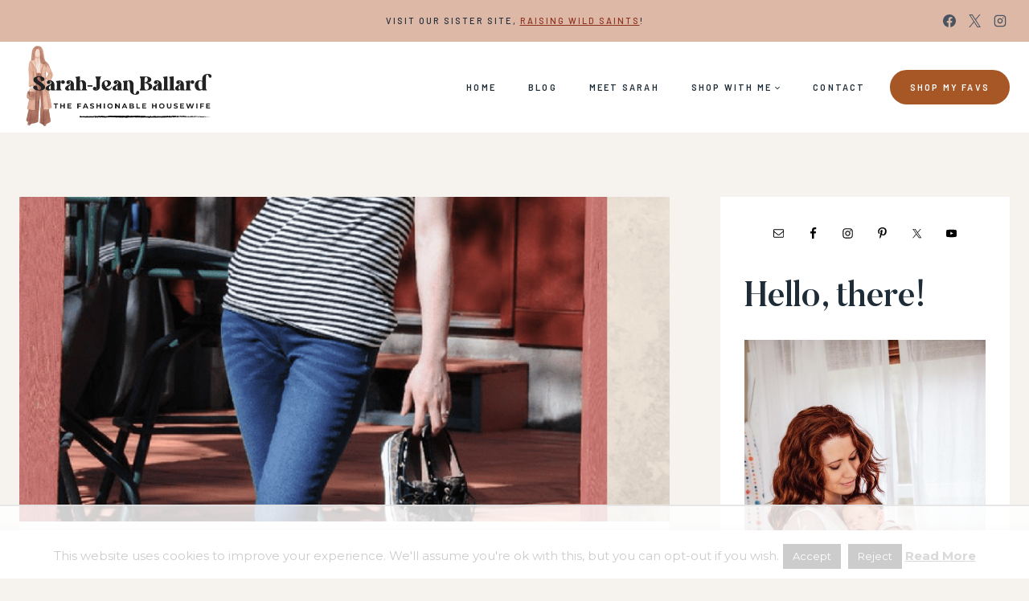

--- FILE ---
content_type: text/html; charset=UTF-8
request_url: https://www.thefashionablehousewife.com/5-ways-to-look-your-best-this-spring/
body_size: 42085
content:
<!doctype html>
<html lang="en-US" class="no-js" itemtype="https://schema.org/Blog" itemscope>
<head>
	<meta charset="UTF-8">
	<meta name="viewport" content="width=device-width, initial-scale=1, minimum-scale=1">
	<script data-no-optimize="1" data-cfasync="false">!function(){"use strict";const t={adt_ei:{identityApiKey:"plainText",source:"url",type:"plaintext",priority:1},adt_eih:{identityApiKey:"sha256",source:"urlh",type:"hashed",priority:2},sh_kit:{identityApiKey:"sha256",source:"urlhck",type:"hashed",priority:3}},e=Object.keys(t);function i(t){return function(t){const e=t.match(/((?=([a-z0-9._!#$%+^&*()[\]<>-]+))\2@[a-z0-9._-]+\.[a-z0-9._-]+)/gi);return e?e[0]:""}(function(t){return t.replace(/\s/g,"")}(t.toLowerCase()))}!async function(){const n=new URL(window.location.href),o=n.searchParams;let a=null;const r=Object.entries(t).sort(([,t],[,e])=>t.priority-e.priority).map(([t])=>t);for(const e of r){const n=o.get(e),r=t[e];if(!n||!r)continue;const c=decodeURIComponent(n),d="plaintext"===r.type&&i(c),s="hashed"===r.type&&c;if(d||s){a={value:c,config:r};break}}if(a){const{value:t,config:e}=a;window.adthrive=window.adthrive||{},window.adthrive.cmd=window.adthrive.cmd||[],window.adthrive.cmd.push(function(){window.adthrive.identityApi({source:e.source,[e.identityApiKey]:t},({success:i,data:n})=>{i?window.adthrive.log("info","Plugin","detectEmails",`Identity API called with ${e.type} email: ${t}`,n):window.adthrive.log("warning","Plugin","detectEmails",`Failed to call Identity API with ${e.type} email: ${t}`,n)})})}!function(t,e){const i=new URL(e);t.forEach(t=>i.searchParams.delete(t)),history.replaceState(null,"",i.toString())}(e,n)}()}();
</script><meta name='robots' content='index, follow, max-image-preview:large, max-snippet:-1, max-video-preview:-1' />

<script data-no-optimize="1" data-cfasync="false">
(function(w, d) {
	w.adthrive = w.adthrive || {};
	w.adthrive.cmd = w.adthrive.cmd || [];
	w.adthrive.plugin = 'adthrive-ads-3.10.0';
	w.adthrive.host = 'ads.adthrive.com';
	w.adthrive.integration = 'plugin';

	var commitParam = (w.adthriveCLS && w.adthriveCLS.bucket !== 'prod' && w.adthriveCLS.branch) ? '&commit=' + w.adthriveCLS.branch : '';

	var s = d.createElement('script');
	s.async = true;
	s.referrerpolicy='no-referrer-when-downgrade';
	s.src = 'https://' + w.adthrive.host + '/sites/5ba10b1902763b77649fca06/ads.min.js?referrer=' + w.encodeURIComponent(w.location.href) + commitParam + '&cb=' + (Math.floor(Math.random() * 100) + 1) + '';
	var n = d.getElementsByTagName('script')[0];
	n.parentNode.insertBefore(s, n);
})(window, document);
</script>
<link rel="dns-prefetch" href="https://ads.adthrive.com/"><link rel="preconnect" href="https://ads.adthrive.com/"><link rel="preconnect" href="https://ads.adthrive.com/" crossorigin>
	<!-- This site is optimized with the Yoast SEO Premium plugin v26.7 (Yoast SEO v26.7) - https://yoast.com/wordpress/plugins/seo/ -->
	<title>5 Ways to Look Your Best This Spring | The Fashionable Housewife | Fashion &amp; Motherhood</title>
	<link rel="canonical" href="https://www.thefashionablehousewife.com/5-ways-to-look-your-best-this-spring/" />
	<meta property="og:locale" content="en_US" />
	<meta property="og:type" content="article" />
	<meta property="og:title" content="5 Ways to Look Your Best This Spring" />
	<meta property="og:description" content="We all want to like what we see in the mirror, but with busy lives, demanding jobs and children to..." />
	<meta property="og:url" content="https://www.thefashionablehousewife.com/5-ways-to-look-your-best-this-spring/" />
	<meta property="og:site_name" content="The Fashionable Housewife | Fashion &amp; Motherhood" />
	<meta property="article:publisher" content="https://www.facebook.com/thefashionablehousewife" />
	<meta property="article:author" content="https://www.facebook.com/TheFashionableHousewife" />
	<meta property="article:published_time" content="2018-04-10T21:32:01+00:00" />
	<meta property="og:image" content="https://www.thefashionablehousewife.com/wp-content/uploads/2018/04/5-ways-to-look-your-best-this-spring.png" />
	<meta property="og:image:width" content="735" />
	<meta property="og:image:height" content="1102" />
	<meta property="og:image:type" content="image/png" />
	<meta name="author" content="The Fashionable Housewife" />
	<meta name="twitter:card" content="summary_large_image" />
	<meta name="twitter:creator" content="@thehousewife" />
	<meta name="twitter:site" content="@thehousewife" />
	<meta name="twitter:label1" content="Written by" />
	<meta name="twitter:data1" content="The Fashionable Housewife" />
	<meta name="twitter:label2" content="Est. reading time" />
	<meta name="twitter:data2" content="4 minutes" />
	<script type="application/ld+json" class="yoast-schema-graph">{"@context":"https://schema.org","@graph":[{"@type":"Article","@id":"https://www.thefashionablehousewife.com/5-ways-to-look-your-best-this-spring/#article","isPartOf":{"@id":"https://www.thefashionablehousewife.com/5-ways-to-look-your-best-this-spring/"},"author":{"name":"The Fashionable Housewife","@id":"https://www.thefashionablehousewife.com/#/schema/person/48ded9fa4f9ded6ef5105dafa71df310"},"headline":"5 Ways to Look Your Best This Spring","datePublished":"2018-04-10T21:32:01+00:00","mainEntityOfPage":{"@id":"https://www.thefashionablehousewife.com/5-ways-to-look-your-best-this-spring/"},"wordCount":884,"publisher":{"@id":"https://www.thefashionablehousewife.com/#organization"},"image":{"@id":"https://www.thefashionablehousewife.com/5-ways-to-look-your-best-this-spring/#primaryimage"},"thumbnailUrl":"https://www.thefashionablehousewife.com/wp-content/uploads/2018/04/5-ways-to-look-your-best-this-spring.png","keywords":["capsule wardrobe","Diet","Fashion Advice","Fitness","Hair Removal","Health","hidrate spark","SANE","self care","Spring","Spring beauty","Spring Fashion"],"articleSection":["Fashion Advice","Spring Fashion"],"inLanguage":"en-US"},{"@type":"WebPage","@id":"https://www.thefashionablehousewife.com/5-ways-to-look-your-best-this-spring/","url":"https://www.thefashionablehousewife.com/5-ways-to-look-your-best-this-spring/","name":"5 Ways to Look Your Best This Spring &#8226; The Fashionable Housewife | Fashion &amp; Motherhood","isPartOf":{"@id":"https://www.thefashionablehousewife.com/#website"},"primaryImageOfPage":{"@id":"https://www.thefashionablehousewife.com/5-ways-to-look-your-best-this-spring/#primaryimage"},"image":{"@id":"https://www.thefashionablehousewife.com/5-ways-to-look-your-best-this-spring/#primaryimage"},"thumbnailUrl":"https://www.thefashionablehousewife.com/wp-content/uploads/2018/04/5-ways-to-look-your-best-this-spring.png","datePublished":"2018-04-10T21:32:01+00:00","breadcrumb":{"@id":"https://www.thefashionablehousewife.com/5-ways-to-look-your-best-this-spring/#breadcrumb"},"inLanguage":"en-US","potentialAction":[{"@type":"ReadAction","target":["https://www.thefashionablehousewife.com/5-ways-to-look-your-best-this-spring/"]}]},{"@type":"ImageObject","inLanguage":"en-US","@id":"https://www.thefashionablehousewife.com/5-ways-to-look-your-best-this-spring/#primaryimage","url":"https://www.thefashionablehousewife.com/wp-content/uploads/2018/04/5-ways-to-look-your-best-this-spring.png","contentUrl":"https://www.thefashionablehousewife.com/wp-content/uploads/2018/04/5-ways-to-look-your-best-this-spring.png","width":735,"height":1102,"caption":"5 ways to look your best this spring!"},{"@type":"BreadcrumbList","@id":"https://www.thefashionablehousewife.com/5-ways-to-look-your-best-this-spring/#breadcrumb","itemListElement":[{"@type":"ListItem","position":1,"name":"Home","item":"https://www.thefashionablehousewife.com/"},{"@type":"ListItem","position":2,"name":"5 Ways to Look Your Best This Spring"}]},{"@type":"WebSite","@id":"https://www.thefashionablehousewife.com/#website","url":"https://www.thefashionablehousewife.com/","name":"The Fashionable Housewife | Fashion &amp; Motherhood","description":"The Stylish Mom’s Guide to Fashion &amp; Home – The Fashionable Housewife","publisher":{"@id":"https://www.thefashionablehousewife.com/#organization"},"potentialAction":[{"@type":"SearchAction","target":{"@type":"EntryPoint","urlTemplate":"https://www.thefashionablehousewife.com/?s={search_term_string}"},"query-input":{"@type":"PropertyValueSpecification","valueRequired":true,"valueName":"search_term_string"}}],"inLanguage":"en-US"},{"@type":"Organization","@id":"https://www.thefashionablehousewife.com/#organization","name":"Fashionable Media","url":"https://www.thefashionablehousewife.com/","logo":{"@type":"ImageObject","inLanguage":"en-US","@id":"https://www.thefashionablehousewife.com/#/schema/logo/image/","url":"https://www.thefashionablehousewife.com/wp-content/uploads/2015/09/FM-logo.png","contentUrl":"https://www.thefashionablehousewife.com/wp-content/uploads/2015/09/FM-logo.png","width":600,"height":389,"caption":"Fashionable Media"},"image":{"@id":"https://www.thefashionablehousewife.com/#/schema/logo/image/"},"sameAs":["https://www.facebook.com/thefashionablehousewife","https://x.com/thehousewife","https://instagram.com/fashionablewife/","https://www.linkedin.com/in/sarahjeanballard","https://www.pinterest.com/fashionablewife/","https://www.youtube.com/fashiionablemedia"]},{"@type":"Person","@id":"https://www.thefashionablehousewife.com/#/schema/person/48ded9fa4f9ded6ef5105dafa71df310","name":"The Fashionable Housewife","image":{"@type":"ImageObject","inLanguage":"en-US","@id":"https://www.thefashionablehousewife.com/#/schema/person/image/","url":"https://secure.gravatar.com/avatar/bf93137526ca0a8c8f77d46c4e4bd172bf12c5a2b9d878693155a9f2eacaa40d?s=96&d=mm&r=g","contentUrl":"https://secure.gravatar.com/avatar/bf93137526ca0a8c8f77d46c4e4bd172bf12c5a2b9d878693155a9f2eacaa40d?s=96&d=mm&r=g","caption":"The Fashionable Housewife"},"description":"Sarah-Jean Ballard is the Editor in Chief of The Fashionable Housewife blog and Founder of Fashionable Media. Married to a sexy Molecular Biologist, housewife, mom to 6 + 1 in Heaven, homeschooler, Curriculum Writer, Certified Personal Nutritionist and entrepreneur who's mission is to help moms just like you look and feel GREAT! Other interests include dancing, yoga, positive intactivism, natural birth and breastfeeding support, babywearing, paleo &amp; gluten-free cooking, and promoting an overall healthy lifestyle to all.","sameAs":["https://www.thefashionablehousewife.com","https://www.facebook.com/TheFashionableHousewife","https://instagram.com/fashionablewife/","https://www.pinterest.com/fashionablewife/","https://x.com/thehousewife","https://www.youtube.com/user/fashionablemedia"],"url":"https://www.thefashionablehousewife.com/author/admin/"}]}</script>
	<!-- / Yoast SEO Premium plugin. -->


<link href='//hb.wpmucdn.com' rel='preconnect' />
			<script>document.documentElement.classList.remove( 'no-js' );</script>
			<link rel="alternate" title="oEmbed (JSON)" type="application/json+oembed" href="https://www.thefashionablehousewife.com/wp-json/oembed/1.0/embed?url=https%3A%2F%2Fwww.thefashionablehousewife.com%2F5-ways-to-look-your-best-this-spring%2F" />
<link rel="alternate" title="oEmbed (XML)" type="text/xml+oembed" href="https://www.thefashionablehousewife.com/wp-json/oembed/1.0/embed?url=https%3A%2F%2Fwww.thefashionablehousewife.com%2F5-ways-to-look-your-best-this-spring%2F&#038;format=xml" />
<script>(()=>{"use strict";const e=[400,500,600,700,800,900],t=e=>`wprm-min-${e}`,n=e=>`wprm-max-${e}`,s=new Set,o="ResizeObserver"in window,r=o?new ResizeObserver((e=>{for(const t of e)c(t.target)})):null,i=.5/(window.devicePixelRatio||1);function c(s){const o=s.getBoundingClientRect().width||0;for(let r=0;r<e.length;r++){const c=e[r],a=o<=c+i;o>c+i?s.classList.add(t(c)):s.classList.remove(t(c)),a?s.classList.add(n(c)):s.classList.remove(n(c))}}function a(e){s.has(e)||(s.add(e),r&&r.observe(e),c(e))}!function(e=document){e.querySelectorAll(".wprm-recipe").forEach(a)}();if(new MutationObserver((e=>{for(const t of e)for(const e of t.addedNodes)e instanceof Element&&(e.matches?.(".wprm-recipe")&&a(e),e.querySelectorAll?.(".wprm-recipe").forEach(a))})).observe(document.documentElement,{childList:!0,subtree:!0}),!o){let e=0;addEventListener("resize",(()=>{e&&cancelAnimationFrame(e),e=requestAnimationFrame((()=>s.forEach(c)))}),{passive:!0})}})();</script>		<style>
			.lazyload,
			.lazyloading {
				max-width: 100%;
			}
		</style>
		<style id='wp-img-auto-sizes-contain-inline-css'>
img:is([sizes=auto i],[sizes^="auto," i]){contain-intrinsic-size:3000px 1500px}
/*# sourceURL=wp-img-auto-sizes-contain-inline-css */
</style>
<link rel='stylesheet' id='genesis-blocks-style-css-css' href='https://www.thefashionablehousewife.com/wp-content/plugins/genesis-blocks/dist/style-blocks.build.css?ver=1765926507' media='all' />
<link rel='stylesheet' id='sbi_styles-css' href='https://www.thefashionablehousewife.com/wp-content/plugins/instagram-feed/css/sbi-styles.min.css?ver=6.10.0' media='all' />
<style id='wp-emoji-styles-inline-css'>

	img.wp-smiley, img.emoji {
		display: inline !important;
		border: none !important;
		box-shadow: none !important;
		height: 1em !important;
		width: 1em !important;
		margin: 0 0.07em !important;
		vertical-align: -0.1em !important;
		background: none !important;
		padding: 0 !important;
	}
/*# sourceURL=wp-emoji-styles-inline-css */
</style>
<style id='wp-block-library-inline-css'>
:root{--wp-block-synced-color:#7a00df;--wp-block-synced-color--rgb:122,0,223;--wp-bound-block-color:var(--wp-block-synced-color);--wp-editor-canvas-background:#ddd;--wp-admin-theme-color:#007cba;--wp-admin-theme-color--rgb:0,124,186;--wp-admin-theme-color-darker-10:#006ba1;--wp-admin-theme-color-darker-10--rgb:0,107,160.5;--wp-admin-theme-color-darker-20:#005a87;--wp-admin-theme-color-darker-20--rgb:0,90,135;--wp-admin-border-width-focus:2px}@media (min-resolution:192dpi){:root{--wp-admin-border-width-focus:1.5px}}.wp-element-button{cursor:pointer}:root .has-very-light-gray-background-color{background-color:#eee}:root .has-very-dark-gray-background-color{background-color:#313131}:root .has-very-light-gray-color{color:#eee}:root .has-very-dark-gray-color{color:#313131}:root .has-vivid-green-cyan-to-vivid-cyan-blue-gradient-background{background:linear-gradient(135deg,#00d084,#0693e3)}:root .has-purple-crush-gradient-background{background:linear-gradient(135deg,#34e2e4,#4721fb 50%,#ab1dfe)}:root .has-hazy-dawn-gradient-background{background:linear-gradient(135deg,#faaca8,#dad0ec)}:root .has-subdued-olive-gradient-background{background:linear-gradient(135deg,#fafae1,#67a671)}:root .has-atomic-cream-gradient-background{background:linear-gradient(135deg,#fdd79a,#004a59)}:root .has-nightshade-gradient-background{background:linear-gradient(135deg,#330968,#31cdcf)}:root .has-midnight-gradient-background{background:linear-gradient(135deg,#020381,#2874fc)}:root{--wp--preset--font-size--normal:16px;--wp--preset--font-size--huge:42px}.has-regular-font-size{font-size:1em}.has-larger-font-size{font-size:2.625em}.has-normal-font-size{font-size:var(--wp--preset--font-size--normal)}.has-huge-font-size{font-size:var(--wp--preset--font-size--huge)}.has-text-align-center{text-align:center}.has-text-align-left{text-align:left}.has-text-align-right{text-align:right}.has-fit-text{white-space:nowrap!important}#end-resizable-editor-section{display:none}.aligncenter{clear:both}.items-justified-left{justify-content:flex-start}.items-justified-center{justify-content:center}.items-justified-right{justify-content:flex-end}.items-justified-space-between{justify-content:space-between}.screen-reader-text{border:0;clip-path:inset(50%);height:1px;margin:-1px;overflow:hidden;padding:0;position:absolute;width:1px;word-wrap:normal!important}.screen-reader-text:focus{background-color:#ddd;clip-path:none;color:#444;display:block;font-size:1em;height:auto;left:5px;line-height:normal;padding:15px 23px 14px;text-decoration:none;top:5px;width:auto;z-index:100000}html :where(.has-border-color){border-style:solid}html :where([style*=border-top-color]){border-top-style:solid}html :where([style*=border-right-color]){border-right-style:solid}html :where([style*=border-bottom-color]){border-bottom-style:solid}html :where([style*=border-left-color]){border-left-style:solid}html :where([style*=border-width]){border-style:solid}html :where([style*=border-top-width]){border-top-style:solid}html :where([style*=border-right-width]){border-right-style:solid}html :where([style*=border-bottom-width]){border-bottom-style:solid}html :where([style*=border-left-width]){border-left-style:solid}html :where(img[class*=wp-image-]){height:auto;max-width:100%}:where(figure){margin:0 0 1em}html :where(.is-position-sticky){--wp-admin--admin-bar--position-offset:var(--wp-admin--admin-bar--height,0px)}@media screen and (max-width:600px){html :where(.is-position-sticky){--wp-admin--admin-bar--position-offset:0px}}

/*# sourceURL=wp-block-library-inline-css */
</style><style id='wp-block-heading-inline-css'>
h1:where(.wp-block-heading).has-background,h2:where(.wp-block-heading).has-background,h3:where(.wp-block-heading).has-background,h4:where(.wp-block-heading).has-background,h5:where(.wp-block-heading).has-background,h6:where(.wp-block-heading).has-background{padding:1.25em 2.375em}h1.has-text-align-left[style*=writing-mode]:where([style*=vertical-lr]),h1.has-text-align-right[style*=writing-mode]:where([style*=vertical-rl]),h2.has-text-align-left[style*=writing-mode]:where([style*=vertical-lr]),h2.has-text-align-right[style*=writing-mode]:where([style*=vertical-rl]),h3.has-text-align-left[style*=writing-mode]:where([style*=vertical-lr]),h3.has-text-align-right[style*=writing-mode]:where([style*=vertical-rl]),h4.has-text-align-left[style*=writing-mode]:where([style*=vertical-lr]),h4.has-text-align-right[style*=writing-mode]:where([style*=vertical-rl]),h5.has-text-align-left[style*=writing-mode]:where([style*=vertical-lr]),h5.has-text-align-right[style*=writing-mode]:where([style*=vertical-rl]),h6.has-text-align-left[style*=writing-mode]:where([style*=vertical-lr]),h6.has-text-align-right[style*=writing-mode]:where([style*=vertical-rl]){rotate:180deg}
/*# sourceURL=https://www.thefashionablehousewife.com/wp-includes/blocks/heading/style.min.css */
</style>
<style id='wp-block-image-inline-css'>
.wp-block-image>a,.wp-block-image>figure>a{display:inline-block}.wp-block-image img{box-sizing:border-box;height:auto;max-width:100%;vertical-align:bottom}@media not (prefers-reduced-motion){.wp-block-image img.hide{visibility:hidden}.wp-block-image img.show{animation:show-content-image .4s}}.wp-block-image[style*=border-radius] img,.wp-block-image[style*=border-radius]>a{border-radius:inherit}.wp-block-image.has-custom-border img{box-sizing:border-box}.wp-block-image.aligncenter{text-align:center}.wp-block-image.alignfull>a,.wp-block-image.alignwide>a{width:100%}.wp-block-image.alignfull img,.wp-block-image.alignwide img{height:auto;width:100%}.wp-block-image .aligncenter,.wp-block-image .alignleft,.wp-block-image .alignright,.wp-block-image.aligncenter,.wp-block-image.alignleft,.wp-block-image.alignright{display:table}.wp-block-image .aligncenter>figcaption,.wp-block-image .alignleft>figcaption,.wp-block-image .alignright>figcaption,.wp-block-image.aligncenter>figcaption,.wp-block-image.alignleft>figcaption,.wp-block-image.alignright>figcaption{caption-side:bottom;display:table-caption}.wp-block-image .alignleft{float:left;margin:.5em 1em .5em 0}.wp-block-image .alignright{float:right;margin:.5em 0 .5em 1em}.wp-block-image .aligncenter{margin-left:auto;margin-right:auto}.wp-block-image :where(figcaption){margin-bottom:1em;margin-top:.5em}.wp-block-image.is-style-circle-mask img{border-radius:9999px}@supports ((-webkit-mask-image:none) or (mask-image:none)) or (-webkit-mask-image:none){.wp-block-image.is-style-circle-mask img{border-radius:0;-webkit-mask-image:url('data:image/svg+xml;utf8,<svg viewBox="0 0 100 100" xmlns="http://www.w3.org/2000/svg"><circle cx="50" cy="50" r="50"/></svg>');mask-image:url('data:image/svg+xml;utf8,<svg viewBox="0 0 100 100" xmlns="http://www.w3.org/2000/svg"><circle cx="50" cy="50" r="50"/></svg>');mask-mode:alpha;-webkit-mask-position:center;mask-position:center;-webkit-mask-repeat:no-repeat;mask-repeat:no-repeat;-webkit-mask-size:contain;mask-size:contain}}:root :where(.wp-block-image.is-style-rounded img,.wp-block-image .is-style-rounded img){border-radius:9999px}.wp-block-image figure{margin:0}.wp-lightbox-container{display:flex;flex-direction:column;position:relative}.wp-lightbox-container img{cursor:zoom-in}.wp-lightbox-container img:hover+button{opacity:1}.wp-lightbox-container button{align-items:center;backdrop-filter:blur(16px) saturate(180%);background-color:#5a5a5a40;border:none;border-radius:4px;cursor:zoom-in;display:flex;height:20px;justify-content:center;opacity:0;padding:0;position:absolute;right:16px;text-align:center;top:16px;width:20px;z-index:100}@media not (prefers-reduced-motion){.wp-lightbox-container button{transition:opacity .2s ease}}.wp-lightbox-container button:focus-visible{outline:3px auto #5a5a5a40;outline:3px auto -webkit-focus-ring-color;outline-offset:3px}.wp-lightbox-container button:hover{cursor:pointer;opacity:1}.wp-lightbox-container button:focus{opacity:1}.wp-lightbox-container button:focus,.wp-lightbox-container button:hover,.wp-lightbox-container button:not(:hover):not(:active):not(.has-background){background-color:#5a5a5a40;border:none}.wp-lightbox-overlay{box-sizing:border-box;cursor:zoom-out;height:100vh;left:0;overflow:hidden;position:fixed;top:0;visibility:hidden;width:100%;z-index:100000}.wp-lightbox-overlay .close-button{align-items:center;cursor:pointer;display:flex;justify-content:center;min-height:40px;min-width:40px;padding:0;position:absolute;right:calc(env(safe-area-inset-right) + 16px);top:calc(env(safe-area-inset-top) + 16px);z-index:5000000}.wp-lightbox-overlay .close-button:focus,.wp-lightbox-overlay .close-button:hover,.wp-lightbox-overlay .close-button:not(:hover):not(:active):not(.has-background){background:none;border:none}.wp-lightbox-overlay .lightbox-image-container{height:var(--wp--lightbox-container-height);left:50%;overflow:hidden;position:absolute;top:50%;transform:translate(-50%,-50%);transform-origin:top left;width:var(--wp--lightbox-container-width);z-index:9999999999}.wp-lightbox-overlay .wp-block-image{align-items:center;box-sizing:border-box;display:flex;height:100%;justify-content:center;margin:0;position:relative;transform-origin:0 0;width:100%;z-index:3000000}.wp-lightbox-overlay .wp-block-image img{height:var(--wp--lightbox-image-height);min-height:var(--wp--lightbox-image-height);min-width:var(--wp--lightbox-image-width);width:var(--wp--lightbox-image-width)}.wp-lightbox-overlay .wp-block-image figcaption{display:none}.wp-lightbox-overlay button{background:none;border:none}.wp-lightbox-overlay .scrim{background-color:#fff;height:100%;opacity:.9;position:absolute;width:100%;z-index:2000000}.wp-lightbox-overlay.active{visibility:visible}@media not (prefers-reduced-motion){.wp-lightbox-overlay.active{animation:turn-on-visibility .25s both}.wp-lightbox-overlay.active img{animation:turn-on-visibility .35s both}.wp-lightbox-overlay.show-closing-animation:not(.active){animation:turn-off-visibility .35s both}.wp-lightbox-overlay.show-closing-animation:not(.active) img{animation:turn-off-visibility .25s both}.wp-lightbox-overlay.zoom.active{animation:none;opacity:1;visibility:visible}.wp-lightbox-overlay.zoom.active .lightbox-image-container{animation:lightbox-zoom-in .4s}.wp-lightbox-overlay.zoom.active .lightbox-image-container img{animation:none}.wp-lightbox-overlay.zoom.active .scrim{animation:turn-on-visibility .4s forwards}.wp-lightbox-overlay.zoom.show-closing-animation:not(.active){animation:none}.wp-lightbox-overlay.zoom.show-closing-animation:not(.active) .lightbox-image-container{animation:lightbox-zoom-out .4s}.wp-lightbox-overlay.zoom.show-closing-animation:not(.active) .lightbox-image-container img{animation:none}.wp-lightbox-overlay.zoom.show-closing-animation:not(.active) .scrim{animation:turn-off-visibility .4s forwards}}@keyframes show-content-image{0%{visibility:hidden}99%{visibility:hidden}to{visibility:visible}}@keyframes turn-on-visibility{0%{opacity:0}to{opacity:1}}@keyframes turn-off-visibility{0%{opacity:1;visibility:visible}99%{opacity:0;visibility:visible}to{opacity:0;visibility:hidden}}@keyframes lightbox-zoom-in{0%{transform:translate(calc((-100vw + var(--wp--lightbox-scrollbar-width))/2 + var(--wp--lightbox-initial-left-position)),calc(-50vh + var(--wp--lightbox-initial-top-position))) scale(var(--wp--lightbox-scale))}to{transform:translate(-50%,-50%) scale(1)}}@keyframes lightbox-zoom-out{0%{transform:translate(-50%,-50%) scale(1);visibility:visible}99%{visibility:visible}to{transform:translate(calc((-100vw + var(--wp--lightbox-scrollbar-width))/2 + var(--wp--lightbox-initial-left-position)),calc(-50vh + var(--wp--lightbox-initial-top-position))) scale(var(--wp--lightbox-scale));visibility:hidden}}
/*# sourceURL=https://www.thefashionablehousewife.com/wp-includes/blocks/image/style.min.css */
</style>
<style id='wp-block-paragraph-inline-css'>
.is-small-text{font-size:.875em}.is-regular-text{font-size:1em}.is-large-text{font-size:2.25em}.is-larger-text{font-size:3em}.has-drop-cap:not(:focus):first-letter{float:left;font-size:8.4em;font-style:normal;font-weight:100;line-height:.68;margin:.05em .1em 0 0;text-transform:uppercase}body.rtl .has-drop-cap:not(:focus):first-letter{float:none;margin-left:.1em}p.has-drop-cap.has-background{overflow:hidden}:root :where(p.has-background){padding:1.25em 2.375em}:where(p.has-text-color:not(.has-link-color)) a{color:inherit}p.has-text-align-left[style*="writing-mode:vertical-lr"],p.has-text-align-right[style*="writing-mode:vertical-rl"]{rotate:180deg}
/*# sourceURL=https://www.thefashionablehousewife.com/wp-includes/blocks/paragraph/style.min.css */
</style>
<style id='global-styles-inline-css'>
:root{--wp--preset--aspect-ratio--square: 1;--wp--preset--aspect-ratio--4-3: 4/3;--wp--preset--aspect-ratio--3-4: 3/4;--wp--preset--aspect-ratio--3-2: 3/2;--wp--preset--aspect-ratio--2-3: 2/3;--wp--preset--aspect-ratio--16-9: 16/9;--wp--preset--aspect-ratio--9-16: 9/16;--wp--preset--color--black: #000000;--wp--preset--color--cyan-bluish-gray: #abb8c3;--wp--preset--color--white: #ffffff;--wp--preset--color--pale-pink: #f78da7;--wp--preset--color--vivid-red: #cf2e2e;--wp--preset--color--luminous-vivid-orange: #ff6900;--wp--preset--color--luminous-vivid-amber: #fcb900;--wp--preset--color--light-green-cyan: #7bdcb5;--wp--preset--color--vivid-green-cyan: #00d084;--wp--preset--color--pale-cyan-blue: #8ed1fc;--wp--preset--color--vivid-cyan-blue: #0693e3;--wp--preset--color--vivid-purple: #9b51e0;--wp--preset--color--theme-palette-1: var(--global-palette1);--wp--preset--color--theme-palette-2: var(--global-palette2);--wp--preset--color--theme-palette-3: var(--global-palette3);--wp--preset--color--theme-palette-4: var(--global-palette4);--wp--preset--color--theme-palette-5: var(--global-palette5);--wp--preset--color--theme-palette-6: var(--global-palette6);--wp--preset--color--theme-palette-7: var(--global-palette7);--wp--preset--color--theme-palette-8: var(--global-palette8);--wp--preset--color--theme-palette-9: var(--global-palette9);--wp--preset--color--theme-palette-10: var(--global-palette10);--wp--preset--color--theme-palette-11: var(--global-palette11);--wp--preset--color--theme-palette-12: var(--global-palette12);--wp--preset--color--theme-palette-13: var(--global-palette13);--wp--preset--color--theme-palette-14: var(--global-palette14);--wp--preset--color--theme-palette-15: var(--global-palette15);--wp--preset--gradient--vivid-cyan-blue-to-vivid-purple: linear-gradient(135deg,rgb(6,147,227) 0%,rgb(155,81,224) 100%);--wp--preset--gradient--light-green-cyan-to-vivid-green-cyan: linear-gradient(135deg,rgb(122,220,180) 0%,rgb(0,208,130) 100%);--wp--preset--gradient--luminous-vivid-amber-to-luminous-vivid-orange: linear-gradient(135deg,rgb(252,185,0) 0%,rgb(255,105,0) 100%);--wp--preset--gradient--luminous-vivid-orange-to-vivid-red: linear-gradient(135deg,rgb(255,105,0) 0%,rgb(207,46,46) 100%);--wp--preset--gradient--very-light-gray-to-cyan-bluish-gray: linear-gradient(135deg,rgb(238,238,238) 0%,rgb(169,184,195) 100%);--wp--preset--gradient--cool-to-warm-spectrum: linear-gradient(135deg,rgb(74,234,220) 0%,rgb(151,120,209) 20%,rgb(207,42,186) 40%,rgb(238,44,130) 60%,rgb(251,105,98) 80%,rgb(254,248,76) 100%);--wp--preset--gradient--blush-light-purple: linear-gradient(135deg,rgb(255,206,236) 0%,rgb(152,150,240) 100%);--wp--preset--gradient--blush-bordeaux: linear-gradient(135deg,rgb(254,205,165) 0%,rgb(254,45,45) 50%,rgb(107,0,62) 100%);--wp--preset--gradient--luminous-dusk: linear-gradient(135deg,rgb(255,203,112) 0%,rgb(199,81,192) 50%,rgb(65,88,208) 100%);--wp--preset--gradient--pale-ocean: linear-gradient(135deg,rgb(255,245,203) 0%,rgb(182,227,212) 50%,rgb(51,167,181) 100%);--wp--preset--gradient--electric-grass: linear-gradient(135deg,rgb(202,248,128) 0%,rgb(113,206,126) 100%);--wp--preset--gradient--midnight: linear-gradient(135deg,rgb(2,3,129) 0%,rgb(40,116,252) 100%);--wp--preset--font-size--small: var(--global-font-size-small);--wp--preset--font-size--medium: var(--global-font-size-medium);--wp--preset--font-size--large: var(--global-font-size-large);--wp--preset--font-size--x-large: 42px;--wp--preset--font-size--larger: var(--global-font-size-larger);--wp--preset--font-size--xxlarge: var(--global-font-size-xxlarge);--wp--preset--spacing--20: 0.44rem;--wp--preset--spacing--30: 0.67rem;--wp--preset--spacing--40: 1rem;--wp--preset--spacing--50: 1.5rem;--wp--preset--spacing--60: 2.25rem;--wp--preset--spacing--70: 3.38rem;--wp--preset--spacing--80: 5.06rem;--wp--preset--shadow--natural: 6px 6px 9px rgba(0, 0, 0, 0.2);--wp--preset--shadow--deep: 12px 12px 50px rgba(0, 0, 0, 0.4);--wp--preset--shadow--sharp: 6px 6px 0px rgba(0, 0, 0, 0.2);--wp--preset--shadow--outlined: 6px 6px 0px -3px rgb(255, 255, 255), 6px 6px rgb(0, 0, 0);--wp--preset--shadow--crisp: 6px 6px 0px rgb(0, 0, 0);}:where(.is-layout-flex){gap: 0.5em;}:where(.is-layout-grid){gap: 0.5em;}body .is-layout-flex{display: flex;}.is-layout-flex{flex-wrap: wrap;align-items: center;}.is-layout-flex > :is(*, div){margin: 0;}body .is-layout-grid{display: grid;}.is-layout-grid > :is(*, div){margin: 0;}:where(.wp-block-columns.is-layout-flex){gap: 2em;}:where(.wp-block-columns.is-layout-grid){gap: 2em;}:where(.wp-block-post-template.is-layout-flex){gap: 1.25em;}:where(.wp-block-post-template.is-layout-grid){gap: 1.25em;}.has-black-color{color: var(--wp--preset--color--black) !important;}.has-cyan-bluish-gray-color{color: var(--wp--preset--color--cyan-bluish-gray) !important;}.has-white-color{color: var(--wp--preset--color--white) !important;}.has-pale-pink-color{color: var(--wp--preset--color--pale-pink) !important;}.has-vivid-red-color{color: var(--wp--preset--color--vivid-red) !important;}.has-luminous-vivid-orange-color{color: var(--wp--preset--color--luminous-vivid-orange) !important;}.has-luminous-vivid-amber-color{color: var(--wp--preset--color--luminous-vivid-amber) !important;}.has-light-green-cyan-color{color: var(--wp--preset--color--light-green-cyan) !important;}.has-vivid-green-cyan-color{color: var(--wp--preset--color--vivid-green-cyan) !important;}.has-pale-cyan-blue-color{color: var(--wp--preset--color--pale-cyan-blue) !important;}.has-vivid-cyan-blue-color{color: var(--wp--preset--color--vivid-cyan-blue) !important;}.has-vivid-purple-color{color: var(--wp--preset--color--vivid-purple) !important;}.has-black-background-color{background-color: var(--wp--preset--color--black) !important;}.has-cyan-bluish-gray-background-color{background-color: var(--wp--preset--color--cyan-bluish-gray) !important;}.has-white-background-color{background-color: var(--wp--preset--color--white) !important;}.has-pale-pink-background-color{background-color: var(--wp--preset--color--pale-pink) !important;}.has-vivid-red-background-color{background-color: var(--wp--preset--color--vivid-red) !important;}.has-luminous-vivid-orange-background-color{background-color: var(--wp--preset--color--luminous-vivid-orange) !important;}.has-luminous-vivid-amber-background-color{background-color: var(--wp--preset--color--luminous-vivid-amber) !important;}.has-light-green-cyan-background-color{background-color: var(--wp--preset--color--light-green-cyan) !important;}.has-vivid-green-cyan-background-color{background-color: var(--wp--preset--color--vivid-green-cyan) !important;}.has-pale-cyan-blue-background-color{background-color: var(--wp--preset--color--pale-cyan-blue) !important;}.has-vivid-cyan-blue-background-color{background-color: var(--wp--preset--color--vivid-cyan-blue) !important;}.has-vivid-purple-background-color{background-color: var(--wp--preset--color--vivid-purple) !important;}.has-black-border-color{border-color: var(--wp--preset--color--black) !important;}.has-cyan-bluish-gray-border-color{border-color: var(--wp--preset--color--cyan-bluish-gray) !important;}.has-white-border-color{border-color: var(--wp--preset--color--white) !important;}.has-pale-pink-border-color{border-color: var(--wp--preset--color--pale-pink) !important;}.has-vivid-red-border-color{border-color: var(--wp--preset--color--vivid-red) !important;}.has-luminous-vivid-orange-border-color{border-color: var(--wp--preset--color--luminous-vivid-orange) !important;}.has-luminous-vivid-amber-border-color{border-color: var(--wp--preset--color--luminous-vivid-amber) !important;}.has-light-green-cyan-border-color{border-color: var(--wp--preset--color--light-green-cyan) !important;}.has-vivid-green-cyan-border-color{border-color: var(--wp--preset--color--vivid-green-cyan) !important;}.has-pale-cyan-blue-border-color{border-color: var(--wp--preset--color--pale-cyan-blue) !important;}.has-vivid-cyan-blue-border-color{border-color: var(--wp--preset--color--vivid-cyan-blue) !important;}.has-vivid-purple-border-color{border-color: var(--wp--preset--color--vivid-purple) !important;}.has-vivid-cyan-blue-to-vivid-purple-gradient-background{background: var(--wp--preset--gradient--vivid-cyan-blue-to-vivid-purple) !important;}.has-light-green-cyan-to-vivid-green-cyan-gradient-background{background: var(--wp--preset--gradient--light-green-cyan-to-vivid-green-cyan) !important;}.has-luminous-vivid-amber-to-luminous-vivid-orange-gradient-background{background: var(--wp--preset--gradient--luminous-vivid-amber-to-luminous-vivid-orange) !important;}.has-luminous-vivid-orange-to-vivid-red-gradient-background{background: var(--wp--preset--gradient--luminous-vivid-orange-to-vivid-red) !important;}.has-very-light-gray-to-cyan-bluish-gray-gradient-background{background: var(--wp--preset--gradient--very-light-gray-to-cyan-bluish-gray) !important;}.has-cool-to-warm-spectrum-gradient-background{background: var(--wp--preset--gradient--cool-to-warm-spectrum) !important;}.has-blush-light-purple-gradient-background{background: var(--wp--preset--gradient--blush-light-purple) !important;}.has-blush-bordeaux-gradient-background{background: var(--wp--preset--gradient--blush-bordeaux) !important;}.has-luminous-dusk-gradient-background{background: var(--wp--preset--gradient--luminous-dusk) !important;}.has-pale-ocean-gradient-background{background: var(--wp--preset--gradient--pale-ocean) !important;}.has-electric-grass-gradient-background{background: var(--wp--preset--gradient--electric-grass) !important;}.has-midnight-gradient-background{background: var(--wp--preset--gradient--midnight) !important;}.has-small-font-size{font-size: var(--wp--preset--font-size--small) !important;}.has-medium-font-size{font-size: var(--wp--preset--font-size--medium) !important;}.has-large-font-size{font-size: var(--wp--preset--font-size--large) !important;}.has-x-large-font-size{font-size: var(--wp--preset--font-size--x-large) !important;}
/*# sourceURL=global-styles-inline-css */
</style>

<style id='classic-theme-styles-inline-css'>
/*! This file is auto-generated */
.wp-block-button__link{color:#fff;background-color:#32373c;border-radius:9999px;box-shadow:none;text-decoration:none;padding:calc(.667em + 2px) calc(1.333em + 2px);font-size:1.125em}.wp-block-file__button{background:#32373c;color:#fff;text-decoration:none}
/*# sourceURL=/wp-includes/css/classic-themes.min.css */
</style>
<link rel='stylesheet' id='wprm-public-css' href='https://www.thefashionablehousewife.com/wp-content/plugins/wp-recipe-maker/dist/public-legacy.css?ver=10.3.2' media='all' />
<link rel='stylesheet' id='fontawesome-free-css' href='https://www.thefashionablehousewife.com/wp-content/plugins/getwid/vendors/fontawesome-free/css/all.min.css?ver=5.5.0' media='all' />
<link rel='stylesheet' id='slick-css' href='https://www.thefashionablehousewife.com/wp-content/plugins/getwid/vendors/slick/slick/slick.min.css?ver=1.9.0' media='all' />
<link rel='stylesheet' id='slick-theme-css' href='https://www.thefashionablehousewife.com/wp-content/plugins/getwid/vendors/slick/slick/slick-theme.min.css?ver=1.9.0' media='all' />
<link rel='stylesheet' id='mp-fancybox-css' href='https://www.thefashionablehousewife.com/wp-content/plugins/getwid/vendors/mp-fancybox/jquery.fancybox.min.css?ver=3.5.7-mp.1' media='all' />
<link rel='stylesheet' id='getwid-blocks-css' href='https://www.thefashionablehousewife.com/wp-content/plugins/getwid/assets/css/blocks.style.css?ver=2.1.3' media='all' />
<style id='getwid-blocks-inline-css'>
.wp-block-getwid-section .wp-block-getwid-section__wrapper .wp-block-getwid-section__inner-wrapper{max-width: 1290px;}
/*# sourceURL=getwid-blocks-inline-css */
</style>
<link rel='stylesheet' id='cookie-law-info-css' href='https://www.thefashionablehousewife.com/wp-content/plugins/cookie-law-info/legacy/public/css/cookie-law-info-public.css?ver=3.3.9.1' media='all' />
<link rel='stylesheet' id='cookie-law-info-gdpr-css' href='https://www.thefashionablehousewife.com/wp-content/plugins/cookie-law-info/legacy/public/css/cookie-law-info-gdpr.css?ver=3.3.9.1' media='all' />
<link rel='stylesheet' id='ub-extension-style-css-css' href='https://www.thefashionablehousewife.com/wp-content/plugins/ultimate-blocks/src/extensions/style.css?ver=6.9' media='all' />
<link rel='stylesheet' id='SFSImainCss-css' href='https://www.thefashionablehousewife.com/wp-content/plugins/ultimate-social-media-icons/css/sfsi-style.css?ver=2.9.6' media='all' />
<link rel='stylesheet' id='wprm-template-css' href='https://www.thefashionablehousewife.com/wp-content/plugins/wp-recipe-maker/templates/recipe/legacy/simple/simple.min.css?ver=10.3.2' media='all' />
<link rel='stylesheet' id='kadence-global-css' href='https://www.thefashionablehousewife.com/wp-content/themes/kadence/assets/css/global.min.css?ver=1768841620' media='all' />
<style id='kadence-global-inline-css'>
/* Kadence Base CSS */
:root{--global-palette1:#8c301d;--global-palette2:#a75726;--global-palette3:#1e2c38;--global-palette4:#4a5461;--global-palette5:#667282;--global-palette6:#ddb8a6;--global-palette7:#ead4c9;--global-palette8:#f6f3ef;--global-palette9:#ffffff;--global-palette10:oklch(from var(--global-palette1) calc(l + 0.10 * (1 - l)) calc(c * 1.00) calc(h + 180) / 100%);--global-palette11:#13612e;--global-palette12:#1159af;--global-palette13:#b82105;--global-palette14:#f7630c;--global-palette15:#f5a524;--global-palette9rgb:255, 255, 255;--global-palette-highlight:var(--global-palette1);--global-palette-highlight-alt:var(--global-palette2);--global-palette-highlight-alt2:var(--global-palette9);--global-palette-btn-bg:var(--global-palette2);--global-palette-btn-bg-hover:var(--global-palette1);--global-palette-btn:var(--global-palette9);--global-palette-btn-hover:var(--global-palette9);--global-palette-btn-sec-bg:var(--global-palette7);--global-palette-btn-sec-bg-hover:var(--global-palette2);--global-palette-btn-sec:var(--global-palette3);--global-palette-btn-sec-hover:var(--global-palette9);--global-body-font-family:Montserrat, sans-serif;--global-heading-font-family:"Butler", Verdana, Arial, sans-serif;--global-primary-nav-font-family:Barlow, sans-serif;--global-fallback-font:sans-serif;--global-display-fallback-font:sans-serif;--global-content-width:1290px;--global-content-wide-width:calc(1290px + 230px);--global-content-narrow-width:842px;--global-content-edge-padding:1.5rem;--global-content-boxed-padding:2rem;--global-calc-content-width:calc(1290px - var(--global-content-edge-padding) - var(--global-content-edge-padding) );--wp--style--global--content-size:var(--global-calc-content-width);}.wp-site-blocks{--global-vw:calc( 100vw - ( 0.5 * var(--scrollbar-offset)));}body{background:var(--global-palette8);}body, input, select, optgroup, textarea{font-style:normal;font-weight:normal;font-size:18px;line-height:1.6;font-family:var(--global-body-font-family);color:var(--global-palette3);}.content-bg, body.content-style-unboxed .site{background:var(--global-palette9);}h1,h2,h3,h4,h5,h6{font-family:var(--global-heading-font-family);}h1{font-style:normal;font-weight:500;font-size:60px;line-height:1.15;letter-spacing:-0.02em;color:var(--global-palette3);}h2{font-style:normal;font-weight:500;font-size:45px;line-height:1.15;letter-spacing:-0.02em;color:var(--global-palette3);}h3{font-style:normal;font-weight:500;font-size:24px;line-height:1.15;color:var(--global-palette3);}h4{font-style:normal;font-weight:500;font-size:22px;line-height:1.14;color:var(--global-palette3);}h5{font-style:normal;font-weight:600;font-size:11px;line-height:1.5;letter-spacing:0.2em;font-family:Barlow, sans-serif;text-transform:uppercase;color:var(--global-palette3);}h6{font-style:normal;font-weight:400;font-size:40px;line-height:1.15;letter-spacing:0em;font-family:"Script", Verdana, Arial, sans-serif;text-transform:lowercase;color:var(--global-palette3);}.entry-hero .kadence-breadcrumbs{max-width:1290px;}.site-container, .site-header-row-layout-contained, .site-footer-row-layout-contained, .entry-hero-layout-contained, .comments-area, .alignfull > .wp-block-cover__inner-container, .alignwide > .wp-block-cover__inner-container{max-width:var(--global-content-width);}.content-width-narrow .content-container.site-container, .content-width-narrow .hero-container.site-container{max-width:var(--global-content-narrow-width);}@media all and (min-width: 1520px){.wp-site-blocks .content-container  .alignwide{margin-left:-115px;margin-right:-115px;width:unset;max-width:unset;}}@media all and (min-width: 1102px){.content-width-narrow .wp-site-blocks .content-container .alignwide{margin-left:-130px;margin-right:-130px;width:unset;max-width:unset;}}.content-style-boxed .wp-site-blocks .entry-content .alignwide{margin-left:calc( -1 * var( --global-content-boxed-padding ) );margin-right:calc( -1 * var( --global-content-boxed-padding ) );}.content-area{margin-top:5rem;margin-bottom:5rem;}@media all and (max-width: 1024px){.content-area{margin-top:3rem;margin-bottom:3rem;}}@media all and (max-width: 767px){.content-area{margin-top:2rem;margin-bottom:2rem;}}@media all and (max-width: 1024px){:root{--global-content-boxed-padding:2rem;}}@media all and (max-width: 767px){:root{--global-content-boxed-padding:1.5rem;}}.entry-content-wrap{padding:2rem;}@media all and (max-width: 1024px){.entry-content-wrap{padding:2rem;}}@media all and (max-width: 767px){.entry-content-wrap{padding:1.5rem;}}.entry.single-entry{box-shadow:0px 0px 0px 0px rgba(0,0,0,0.05);}.entry.loop-entry{box-shadow:0px 0px 0px 0px rgba(0,0,0,0.05);}.loop-entry .entry-content-wrap{padding:2rem;}@media all and (max-width: 1024px){.loop-entry .entry-content-wrap{padding:2rem;}}@media all and (max-width: 767px){.loop-entry .entry-content-wrap{padding:1.5rem;}}.has-sidebar:not(.has-left-sidebar) .content-container{grid-template-columns:1fr 360px;}.has-sidebar.has-left-sidebar .content-container{grid-template-columns:360px 1fr;}.primary-sidebar.widget-area .widget{margin-bottom:1.5em;color:var(--global-palette4);}.primary-sidebar.widget-area .widget-title{font-style:normal;font-weight:700;font-size:11px;line-height:1.5;letter-spacing:0.2em;font-family:Barlow, sans-serif;text-transform:uppercase;color:var(--global-palette3);}.primary-sidebar.widget-area{background:var(--global-palette9);padding:30px 30px 30px 30px;}button, .button, .wp-block-button__link, input[type="button"], input[type="reset"], input[type="submit"], .fl-button, .elementor-button-wrapper .elementor-button, .wc-block-components-checkout-place-order-button, .wc-block-cart__submit{font-style:normal;font-weight:600;font-size:11px;letter-spacing:0.2em;font-family:Barlow, sans-serif;text-transform:uppercase;border-radius:100px;padding:13px 25px 13px 25px;border:0px solid currentColor;border-color:var(--global-palette2);box-shadow:0px 0px 0px 0px rgba(0,0,0,0);}.wp-block-button.is-style-outline .wp-block-button__link{padding:13px 25px 13px 25px;}button:hover, button:focus, button:active, .button:hover, .button:focus, .button:active, .wp-block-button__link:hover, .wp-block-button__link:focus, .wp-block-button__link:active, input[type="button"]:hover, input[type="button"]:focus, input[type="button"]:active, input[type="reset"]:hover, input[type="reset"]:focus, input[type="reset"]:active, input[type="submit"]:hover, input[type="submit"]:focus, input[type="submit"]:active, .elementor-button-wrapper .elementor-button:hover, .elementor-button-wrapper .elementor-button:focus, .elementor-button-wrapper .elementor-button:active, .wc-block-cart__submit:hover{border-color:var(--global-palette1);box-shadow:0px 0px 0px 0px rgba(0,0,0,0.1);}.kb-button.kb-btn-global-outline.kb-btn-global-inherit{padding-top:calc(13px - 2px);padding-right:calc(25px - 2px);padding-bottom:calc(13px - 2px);padding-left:calc(25px - 2px);}@media all and (max-width: 1024px){button, .button, .wp-block-button__link, input[type="button"], input[type="reset"], input[type="submit"], .fl-button, .elementor-button-wrapper .elementor-button, .wc-block-components-checkout-place-order-button, .wc-block-cart__submit{border-color:var(--global-palette2);}}@media all and (max-width: 767px){button, .button, .wp-block-button__link, input[type="button"], input[type="reset"], input[type="submit"], .fl-button, .elementor-button-wrapper .elementor-button, .wc-block-components-checkout-place-order-button, .wc-block-cart__submit{border-color:var(--global-palette2);}}button.button-style-secondary, .button.button-style-secondary, .wp-block-button__link.button-style-secondary, input[type="button"].button-style-secondary, input[type="reset"].button-style-secondary, input[type="submit"].button-style-secondary, .fl-button.button-style-secondary, .elementor-button-wrapper .elementor-button.button-style-secondary, .wc-block-components-checkout-place-order-button.button-style-secondary, .wc-block-cart__submit.button-style-secondary{font-style:normal;font-weight:600;font-size:11px;letter-spacing:0.2em;font-family:Barlow, sans-serif;text-transform:uppercase;}@media all and (min-width: 1025px){.transparent-header .entry-hero .entry-hero-container-inner{padding-top:calc(0px + 80px);}}@media all and (max-width: 1024px){.mobile-transparent-header .entry-hero .entry-hero-container-inner{padding-top:calc(0px + 80px);}}@media all and (max-width: 767px){.mobile-transparent-header .entry-hero .entry-hero-container-inner{padding-top:calc(0px + 80px);}}body.single .entry-related{background:var(--global-palette8);}.wp-site-blocks .post-title h1{font-style:normal;}.post-title .entry-taxonomies, .post-title .entry-taxonomies a{font-style:normal;font-weight:600;font-size:11px;letter-spacing:0.2em;font-family:Barlow, sans-serif;text-transform:uppercase;}.entry-hero.post-hero-section .entry-header{min-height:350px;}.post-hero-section .hero-section-overlay{background:rgba(26,32,44,0.38);}.loop-entry.type-post h2.entry-title{font-style:normal;font-size:45px;color:var(--global-palette3);}.loop-entry.type-post .entry-taxonomies{font-style:normal;font-weight:500;font-size:11px;letter-spacing:0.2em;font-family:Barlow, sans-serif;text-transform:uppercase;}
/* Kadence Header CSS */
@media all and (max-width: 1024px){.mobile-transparent-header #masthead{position:absolute;left:0px;right:0px;z-index:100;}.kadence-scrollbar-fixer.mobile-transparent-header #masthead{right:var(--scrollbar-offset,0);}.mobile-transparent-header #masthead, .mobile-transparent-header .site-top-header-wrap .site-header-row-container-inner, .mobile-transparent-header .site-main-header-wrap .site-header-row-container-inner, .mobile-transparent-header .site-bottom-header-wrap .site-header-row-container-inner{background:transparent;}.site-header-row-tablet-layout-fullwidth, .site-header-row-tablet-layout-standard{padding:0px;}}@media all and (min-width: 1025px){.transparent-header #masthead{position:absolute;left:0px;right:0px;z-index:100;}.transparent-header.kadence-scrollbar-fixer #masthead{right:var(--scrollbar-offset,0);}.transparent-header #masthead, .transparent-header .site-top-header-wrap .site-header-row-container-inner, .transparent-header .site-main-header-wrap .site-header-row-container-inner, .transparent-header .site-bottom-header-wrap .site-header-row-container-inner{background:transparent;}}.site-branding a.brand img{max-width:250px;}.site-branding a.brand img.svg-logo-image{width:250px;}.site-branding{padding:0px 0px 0px 0px;}#masthead, #masthead .kadence-sticky-header.item-is-fixed:not(.item-at-start):not(.site-header-row-container):not(.site-main-header-wrap), #masthead .kadence-sticky-header.item-is-fixed:not(.item-at-start) > .site-header-row-container-inner{background:#ffffff;}.site-main-header-inner-wrap{min-height:80px;}@media all and (max-width: 767px){.site-main-header-wrap .site-header-row-container-inner>.site-container{padding:25px 25px 25px 25px;}}.site-top-header-wrap .site-header-row-container-inner{background:var(--global-palette6);}.site-top-header-inner-wrap{min-height:0px;}.site-top-header-wrap .site-header-row-container-inner>.site-container{padding:10px 20px 10px 20px;}@media all and (max-width: 767px){.site-top-header-wrap .site-header-row-container-inner>.site-container{padding:0px 0px 0px 0px;}}.transparent-header #masthead .site-top-header-wrap .site-header-row-container-inner{background:var(--global-palette6);}.header-navigation[class*="header-navigation-style-underline"] .header-menu-container.primary-menu-container>ul>li>a:after{width:calc( 100% - 40px);}.main-navigation .primary-menu-container > ul > li.menu-item > a{padding-left:calc(40px / 2);padding-right:calc(40px / 2);color:var(--global-palette3);}.main-navigation .primary-menu-container > ul > li.menu-item .dropdown-nav-special-toggle{right:calc(40px / 2);}.main-navigation .primary-menu-container > ul li.menu-item > a{font-style:normal;font-weight:600;font-size:11px;letter-spacing:0.2em;font-family:var(--global-primary-nav-font-family);text-transform:uppercase;}.main-navigation .primary-menu-container > ul > li.menu-item > a:hover{color:var(--global-palette-highlight);}.main-navigation .primary-menu-container > ul > li.menu-item.current-menu-item > a{color:var(--global-palette3);}.header-navigation .header-menu-container ul ul.sub-menu, .header-navigation .header-menu-container ul ul.submenu{background:var(--global-palette7);box-shadow:0px 0px 0px 0px rgba(0,0,0,0.1);}.header-navigation .header-menu-container ul ul li.menu-item, .header-menu-container ul.menu > li.kadence-menu-mega-enabled > ul > li.menu-item > a{border-bottom:1px none rgba(255,255,255,0.1);border-radius:0px 0px 0px 0px;}.header-navigation .header-menu-container ul ul li.menu-item > a{width:200px;padding-top:1em;padding-bottom:1em;color:var(--global-palette4);font-style:normal;font-size:11px;}.header-navigation .header-menu-container ul ul li.menu-item > a:hover{color:var(--global-palette9);background:var(--global-palette1);border-radius:0px 0px 0px 0px;}.header-navigation .header-menu-container ul ul li.menu-item.current-menu-item > a{color:var(--global-palette4);background:var(--global-palette7);border-radius:0px 0px 0px 0px;}.mobile-toggle-open-container .menu-toggle-open, .mobile-toggle-open-container .menu-toggle-open:focus{color:var(--global-palette3);padding:0.4em 0.6em 0.4em 0.6em;font-size:14px;}.mobile-toggle-open-container .menu-toggle-open.menu-toggle-style-bordered{border:1px solid currentColor;}.mobile-toggle-open-container .menu-toggle-open .menu-toggle-icon{font-size:20px;}.mobile-toggle-open-container .menu-toggle-open:hover, .mobile-toggle-open-container .menu-toggle-open:focus-visible{color:var(--global-palette-highlight);}.mobile-navigation ul li{font-style:normal;font-weight:600;font-size:11px;letter-spacing:2px;font-family:Barlow, sans-serif;text-transform:uppercase;}.mobile-navigation ul li a{padding-top:20px;padding-bottom:20px;}.mobile-navigation ul li > a, .mobile-navigation ul li.menu-item-has-children > .drawer-nav-drop-wrap{color:var(--global-palette8);}.mobile-navigation ul li > a:hover, .mobile-navigation ul li.menu-item-has-children > .drawer-nav-drop-wrap:hover{color:var(--global-palette3);}.mobile-navigation ul li.current-menu-item > a, .mobile-navigation ul li.current-menu-item.menu-item-has-children > .drawer-nav-drop-wrap{color:var(--global-palette9);}.mobile-navigation ul li.menu-item-has-children .drawer-nav-drop-wrap, .mobile-navigation ul li:not(.menu-item-has-children) a{border-bottom:1px solid rgba(255,255,255,0.1);}.mobile-navigation:not(.drawer-navigation-parent-toggle-true) ul li.menu-item-has-children .drawer-nav-drop-wrap button{border-left:1px solid rgba(255,255,255,0.1);}#mobile-drawer .drawer-inner, #mobile-drawer.popup-drawer-layout-fullwidth.popup-drawer-animation-slice .pop-portion-bg, #mobile-drawer.popup-drawer-layout-fullwidth.popup-drawer-animation-slice.pop-animated.show-drawer .drawer-inner{background:var(--global-palette1);}#mobile-drawer .drawer-header .drawer-toggle{padding:0.6em 0.15em 0.6em 0.15em;font-size:24px;}#main-header .header-button{box-shadow:0px 0px 0px -7px rgba(0,0,0,0);}#main-header .header-button:hover{box-shadow:0px 15px 25px -7px rgba(0,0,0,0.1);}.header-html{font-style:normal;font-weight:500;font-size:11px;letter-spacing:2px;font-family:Barlow, sans-serif;text-transform:uppercase;}.header-social-wrap .header-social-inner-wrap{font-size:0.88em;gap:0.3em;}.header-social-wrap .header-social-inner-wrap .social-button{border:2px none transparent;border-radius:3px;}
/* Kadence Footer CSS */
.site-middle-footer-wrap .site-footer-row-container-inner{background:var(--global-palette6);border-bottom:1px none var(--global-palette9);}.site-middle-footer-inner-wrap{padding-top:30px;padding-bottom:30px;grid-column-gap:30px;grid-row-gap:30px;}.site-middle-footer-inner-wrap .widget{margin-bottom:30px;}.site-middle-footer-inner-wrap .site-footer-section:not(:last-child):after{right:calc(-30px / 2);}.site-top-footer-inner-wrap{padding-top:0px;padding-bottom:0px;grid-column-gap:30px;grid-row-gap:30px;}.site-top-footer-inner-wrap .widget{margin-bottom:30px;}.site-top-footer-inner-wrap .site-footer-section:not(:last-child):after{right:calc(-30px / 2);}.site-bottom-footer-wrap .site-footer-row-container-inner{background:var(--global-palette6);}.site-bottom-footer-inner-wrap{padding-top:30px;padding-bottom:30px;grid-column-gap:30px;}.site-bottom-footer-inner-wrap .widget{margin-bottom:30px;}.site-bottom-footer-inner-wrap .site-footer-section:not(:last-child):after{right:calc(-30px / 2);}#colophon .footer-html{font-style:normal;font-size:12px;}#colophon .footer-navigation .footer-menu-container > ul > li > a{padding-left:calc(2em / 2);padding-right:calc(2em / 2);padding-top:calc(0.6em / 2);padding-bottom:calc(0.6em / 2);color:var(--global-palette3);}#colophon .footer-navigation .footer-menu-container > ul li a{font-style:normal;font-weight:500;font-size:12px;letter-spacing:2px;font-family:Barlow, sans-serif;text-transform:uppercase;}#colophon .footer-navigation .footer-menu-container > ul li a:hover{color:var(--global-palette-highlight);}#colophon .footer-navigation .footer-menu-container > ul li.current-menu-item > a{color:var(--global-palette3);}
/*# sourceURL=kadence-global-inline-css */
</style>
<link rel='stylesheet' id='kadence-header-css' href='https://www.thefashionablehousewife.com/wp-content/themes/kadence/assets/css/header.min.css?ver=1768841620' media='all' />
<link rel='stylesheet' id='kadence-content-css' href='https://www.thefashionablehousewife.com/wp-content/themes/kadence/assets/css/content.min.css?ver=1768841620' media='all' />
<link rel='stylesheet' id='kadence-sidebar-css' href='https://www.thefashionablehousewife.com/wp-content/themes/kadence/assets/css/sidebar.min.css?ver=1768841620' media='all' />
<link rel='stylesheet' id='kadence-footer-css' href='https://www.thefashionablehousewife.com/wp-content/themes/kadence/assets/css/footer.min.css?ver=1768841620' media='all' />
<link rel='stylesheet' id='simple-social-icons-font-css' href='https://www.thefashionablehousewife.com/wp-content/plugins/simple-social-icons/css/style.css?ver=4.0.0' media='all' />
<link rel='stylesheet' id='scribe-style-css' href='https://www.thefashionablehousewife.com/wp-content/themes/restored316-scribe/style.css?ver=1.0.0' media='all' />
<style id='kadence-blocks-global-variables-inline-css'>
:root {--global-kb-font-size-sm:clamp(0.8rem, 0.73rem + 0.217vw, 0.9rem);--global-kb-font-size-md:clamp(1.1rem, 0.995rem + 0.326vw, 1.25rem);--global-kb-font-size-lg:clamp(1.75rem, 1.576rem + 0.543vw, 2rem);--global-kb-font-size-xl:clamp(2.25rem, 1.728rem + 1.63vw, 3rem);--global-kb-font-size-xxl:clamp(2.5rem, 1.456rem + 3.26vw, 4rem);--global-kb-font-size-xxxl:clamp(2.75rem, 0.489rem + 7.065vw, 6rem);}
/*# sourceURL=kadence-blocks-global-variables-inline-css */
</style>
<script src="https://www.thefashionablehousewife.com/wp-includes/js/jquery/jquery.min.js?ver=3.7.1" id="jquery-core-js"></script>
<script src="https://www.thefashionablehousewife.com/wp-includes/js/jquery/jquery-migrate.min.js?ver=3.4.1" id="jquery-migrate-js"></script>
<script id="cookie-law-info-js-extra">
var Cli_Data = {"nn_cookie_ids":[],"cookielist":[],"non_necessary_cookies":[],"ccpaEnabled":"","ccpaRegionBased":"","ccpaBarEnabled":"","strictlyEnabled":["necessary","obligatoire"],"ccpaType":"gdpr","js_blocking":"","custom_integration":"","triggerDomRefresh":"","secure_cookies":""};
var cli_cookiebar_settings = {"animate_speed_hide":"500","animate_speed_show":"500","background":"#fff","border":"#444","border_on":"","button_1_button_colour":"#000","button_1_button_hover":"#000000","button_1_link_colour":"#fff","button_1_as_button":"1","button_1_new_win":"","button_2_button_colour":"#333","button_2_button_hover":"#292929","button_2_link_colour":"#444","button_2_as_button":"","button_2_hidebar":"","button_3_button_colour":"#000","button_3_button_hover":"#000000","button_3_link_colour":"#fff","button_3_as_button":"1","button_3_new_win":"","button_4_button_colour":"#000","button_4_button_hover":"#000000","button_4_link_colour":"#fff","button_4_as_button":"1","button_7_button_colour":"#61a229","button_7_button_hover":"#4e8221","button_7_link_colour":"#fff","button_7_as_button":"1","button_7_new_win":"","font_family":"inherit","header_fix":"","notify_animate_hide":"1","notify_animate_show":"","notify_div_id":"#cookie-law-info-bar","notify_position_horizontal":"right","notify_position_vertical":"bottom","scroll_close":"","scroll_close_reload":"","accept_close_reload":"","reject_close_reload":"","showagain_tab":"","showagain_background":"#fff","showagain_border":"#000","showagain_div_id":"#cookie-law-info-again","showagain_x_position":"100px","text":"#000","show_once_yn":"","show_once":"10000","logging_on":"","as_popup":"","popup_overlay":"1","bar_heading_text":"","cookie_bar_as":"banner","popup_showagain_position":"bottom-right","widget_position":"left"};
var log_object = {"ajax_url":"https://www.thefashionablehousewife.com/wp-admin/admin-ajax.php"};
//# sourceURL=cookie-law-info-js-extra
</script>
<script src="https://www.thefashionablehousewife.com/wp-content/plugins/cookie-law-info/legacy/public/js/cookie-law-info-public.js?ver=3.3.9.1" id="cookie-law-info-js"></script>
<link rel="https://api.w.org/" href="https://www.thefashionablehousewife.com/wp-json/" /><link rel="alternate" title="JSON" type="application/json" href="https://www.thefashionablehousewife.com/wp-json/wp/v2/posts/62118" /><link rel="EditURI" type="application/rsd+xml" title="RSD" href="https://www.thefashionablehousewife.com/xmlrpc.php?rsd" />
<meta name="generator" content="WordPress 6.9" />
<link rel='shortlink' href='https://www.thefashionablehousewife.com/?p=62118' />
<meta name="google-site-verification" content="0B2DDCoo2IP-lK_RY29H98TVfO9m88m8b22uHwun-jY" />

<!-- Google tag (gtag.js) -->
<script async src="https://www.googletagmanager.com/gtag/js?id=G-BJL1JK0F3P"></script>
<script>
  window.dataLayer = window.dataLayer || [];
  function gtag(){dataLayer.push(arguments);}
  gtag('js', new Date());

  gtag('config', 'G-BJL1JK0F3P');
</script>

<script>window.nastygoat = {aid:"G-T6QuJgdS1uvbMaClFKv5aFL3s1S0nWPueVAAH5Oyod",pid:"bNmkv2uBJV-4ybT4DVgdInm5cRgw3gLaafeD1b3LPyMF"};</script>
<script type="text/javascript" src="//assets.rewardstyle.com/scriptmanager/rs-script-manager.js"></script>

<meta name="alexaVerifyID" content="SybBMuIWPdPBQuqPcoH4AoZHbj4"/>

<script type="text/javascript" src="https://bcdn.grmtas.com/pub/ga_pub_5715.js"></script>

<link rel="stylesheet" href="https://use.typekit.net/asq3awo.css">

<link rel="preconnect" href="https://fonts.googleapis.com">
<link rel="preconnect" href="https://fonts.gstatic.com" crossorigin>
<link href="https://fonts.googleapis.com/css2?family=Meow+Script&display=swap" rel="stylesheet">

<meta charset="utf-8"> 
<meta name="follow.[base64]" content="eVFe7xpdj9ggVFAj25GC"/><style type="text/css"> html body .wprm-recipe-container { color: #333333; } html body .wprm-recipe-container a.wprm-recipe-print { color: #333333; } html body .wprm-recipe-container a.wprm-recipe-print:hover { color: #333333; } html body .wprm-recipe-container .wprm-recipe { background-color: #ffffff; } html body .wprm-recipe-container .wprm-recipe { border-color: #aaaaaa; } html body .wprm-recipe-container .wprm-recipe-tastefully-simple .wprm-recipe-time-container { border-color: #aaaaaa; } html body .wprm-recipe-container .wprm-recipe .wprm-color-border { border-color: #aaaaaa; } html body .wprm-recipe-container a { color: #3498db; } html body .wprm-recipe-container .wprm-recipe-tastefully-simple .wprm-recipe-name { color: #000000; } html body .wprm-recipe-container .wprm-recipe-tastefully-simple .wprm-recipe-header { color: #000000; } html body .wprm-recipe-container h1 { color: #000000; } html body .wprm-recipe-container h2 { color: #000000; } html body .wprm-recipe-container h3 { color: #000000; } html body .wprm-recipe-container h4 { color: #000000; } html body .wprm-recipe-container h5 { color: #000000; } html body .wprm-recipe-container h6 { color: #000000; } html body .wprm-recipe-container svg path { fill: #343434; } html body .wprm-recipe-container svg rect { fill: #343434; } html body .wprm-recipe-container svg polygon { stroke: #343434; } html body .wprm-recipe-container .wprm-rating-star-full svg polygon { fill: #343434; } html body .wprm-recipe-container .wprm-recipe .wprm-color-accent { background-color: #2c3e50; } html body .wprm-recipe-container .wprm-recipe .wprm-color-accent { color: #ffffff; } html body .wprm-recipe-container .wprm-recipe .wprm-color-accent a.wprm-recipe-print { color: #ffffff; } html body .wprm-recipe-container .wprm-recipe .wprm-color-accent a.wprm-recipe-print:hover { color: #ffffff; } html body .wprm-recipe-container .wprm-recipe-colorful .wprm-recipe-header { background-color: #2c3e50; } html body .wprm-recipe-container .wprm-recipe-colorful .wprm-recipe-header { color: #ffffff; } html body .wprm-recipe-container .wprm-recipe-colorful .wprm-recipe-meta > div { background-color: #3498db; } html body .wprm-recipe-container .wprm-recipe-colorful .wprm-recipe-meta > div { color: #ffffff; } html body .wprm-recipe-container .wprm-recipe-colorful .wprm-recipe-meta > div a.wprm-recipe-print { color: #ffffff; } html body .wprm-recipe-container .wprm-recipe-colorful .wprm-recipe-meta > div a.wprm-recipe-print:hover { color: #ffffff; } .wprm-rating-star svg polygon { stroke: #343434; } .wprm-rating-star.wprm-rating-star-full svg polygon { fill: #343434; } html body .wprm-recipe-container .wprm-recipe-instruction-image { text-align: left; } html body .wprm-recipe-container li.wprm-recipe-ingredient { list-style-type: disc; } html body .wprm-recipe-container li.wprm-recipe-instruction { list-style-type: decimal; } .tippy-box[data-theme~="wprm"] { background-color: #333333; color: #FFFFFF; } .tippy-box[data-theme~="wprm"][data-placement^="top"] > .tippy-arrow::before { border-top-color: #333333; } .tippy-box[data-theme~="wprm"][data-placement^="bottom"] > .tippy-arrow::before { border-bottom-color: #333333; } .tippy-box[data-theme~="wprm"][data-placement^="left"] > .tippy-arrow::before { border-left-color: #333333; } .tippy-box[data-theme~="wprm"][data-placement^="right"] > .tippy-arrow::before { border-right-color: #333333; } .tippy-box[data-theme~="wprm"] a { color: #FFFFFF; } .wprm-comment-rating svg { width: 18px !important; height: 18px !important; } img.wprm-comment-rating { width: 90px !important; height: 18px !important; } body { --comment-rating-star-color: #343434; } body { --wprm-popup-font-size: 16px; } body { --wprm-popup-background: #ffffff; } body { --wprm-popup-title: #000000; } body { --wprm-popup-content: #444444; } body { --wprm-popup-button-background: #444444; } body { --wprm-popup-button-text: #ffffff; } body { --wprm-popup-accent: #747B2D; }</style><style type="text/css">.wprm-glossary-term {color: #5A822B;text-decoration: underline;cursor: help;}</style>		<script>
			document.documentElement.className = document.documentElement.className.replace('no-js', 'js');
		</script>
				<style>
			.no-js img.lazyload {
				display: none;
			}

			figure.wp-block-image img.lazyloading {
				min-width: 150px;
			}

			.lazyload,
			.lazyloading {
				--smush-placeholder-width: 100px;
				--smush-placeholder-aspect-ratio: 1/1;
				width: var(--smush-image-width, var(--smush-placeholder-width)) !important;
				aspect-ratio: var(--smush-image-aspect-ratio, var(--smush-placeholder-aspect-ratio)) !important;
			}

						.lazyload, .lazyloading {
				opacity: 0;
			}

			.lazyloaded {
				opacity: 1;
				transition: opacity 400ms;
				transition-delay: 0ms;
			}

					</style>
		<!-- SEO meta tags powered by SmartCrawl https://wpmudev.com/project/smartcrawl-wordpress-seo/ -->
<link rel="canonical" href="https://www.thefashionablehousewife.com/5-ways-to-look-your-best-this-spring/" />
<meta name="description" content="We all want to like what we see in the mirror, but with busy lives, demanding jobs and children to raise it’s easy to let your appearance fall by the waysid ..." />
<script type="application/ld+json">{"@context":"https:\/\/schema.org","@graph":[{"@type":"Organization","@id":"https:\/\/www.thefashionablehousewife.com\/#schema-publishing-organization","url":"https:\/\/www.thefashionablehousewife.com","name":"The Fashionable Housewife | Fashion &amp; Motherhood"},{"@type":"WebSite","@id":"https:\/\/www.thefashionablehousewife.com\/#schema-website","url":"https:\/\/www.thefashionablehousewife.com","name":"The Fashionable Housewife | Fashion &amp; Motherhood","encoding":"UTF-8","potentialAction":{"@type":"SearchAction","target":"https:\/\/www.thefashionablehousewife.com\/search\/{search_term_string}\/","query-input":"required name=search_term_string"}},{"@type":"BreadcrumbList","@id":"https:\/\/www.thefashionablehousewife.com\/5-ways-to-look-your-best-this-spring?page&name=5-ways-to-look-your-best-this-spring\/#breadcrumb","itemListElement":[{"@type":"ListItem","position":1,"name":"Home","item":"https:\/\/www.thefashionablehousewife.com"},{"@type":"ListItem","position":2,"name":"BLOG","item":"https:\/\/www.thefashionablehousewife.com\/blog\/"},{"@type":"ListItem","position":3,"name":"Fashion Advice","item":"https:\/\/www.thefashionablehousewife.com\/category\/fashion-advice\/"},{"@type":"ListItem","position":4,"name":"5 Ways to Look Your Best This Spring"}]},{"@type":"Person","@id":"https:\/\/www.thefashionablehousewife.com\/author\/admin\/#schema-author","name":"Sarah-Jean Ballard","url":"https:\/\/www.thefashionablehousewife.com\/author\/admin\/","description":"Sarah-Jean Ballard is the Editor in Chief of The Fashionable Housewife blog and Founder of Fashionable Media.  Married to a sexy Molecular Biologist, housewife, mom to 6 + 1 in Heaven, homeschooler, Curriculum Writer, Certified Personal Nutritionist and entrepreneur who's mission is to help moms just like you look and feel GREAT! Other interests include dancing, yoga, positive intactivism, natural birth and breastfeeding support, babywearing, paleo &amp; gluten-free cooking, and promoting an overall healthy lifestyle to all."},{"@type":"WebPage","@id":"https:\/\/www.thefashionablehousewife.com\/5-ways-to-look-your-best-this-spring\/#schema-webpage","isPartOf":{"@id":"https:\/\/www.thefashionablehousewife.com\/#schema-website"},"publisher":{"@id":"https:\/\/www.thefashionablehousewife.com\/#schema-publishing-organization"},"url":"https:\/\/www.thefashionablehousewife.com\/5-ways-to-look-your-best-this-spring\/"},{"@type":"Article","mainEntityOfPage":{"@id":"https:\/\/www.thefashionablehousewife.com\/5-ways-to-look-your-best-this-spring\/#schema-webpage"},"author":{"@id":"https:\/\/www.thefashionablehousewife.com\/author\/admin\/#schema-author"},"publisher":{"@id":"https:\/\/www.thefashionablehousewife.com\/#schema-publishing-organization"},"dateModified":"2018-04-10T17:32:01","datePublished":"2018-04-10T17:32:01","headline":"5 Ways to Look Your Best This Spring | The Fashionable Housewife | Fashion &amp; Motherhood","description":"We all want to like what we see in the mirror, but with busy lives, demanding jobs and children to raise it\u2019s easy to let your appearance fall by the waysid ...","name":"5 Ways to Look Your Best This Spring","image":{"@type":"ImageObject","@id":"https:\/\/www.thefashionablehousewife.com\/5-ways-to-look-your-best-this-spring\/#schema-article-image","url":"https:\/\/www.thefashionablehousewife.com\/wp-content\/uploads\/2018\/04\/5-ways-to-look-your-best-this-spring.png","height":1102,"width":735},"thumbnailUrl":"https:\/\/www.thefashionablehousewife.com\/wp-content\/uploads\/2018\/04\/5-ways-to-look-your-best-this-spring.png"}]}</script>
<meta property="og:type" content="article" />
<meta property="og:url" content="https://www.thefashionablehousewife.com/5-ways-to-look-your-best-this-spring/" />
<meta property="og:title" content="5 Ways to Look Your Best This Spring | The Fashionable Housewife | Fashion &amp; Motherhood" />
<meta property="og:description" content="We all want to like what we see in the mirror, but with busy lives, demanding jobs and children to raise it’s easy to let your appearance fall by the waysid ..." />
<meta property="og:image" content="https://www.thefashionablehousewife.com/wp-content/uploads/2018/04/5-ways-to-look-your-best-this-spring.png" />
<meta property="og:image:width" content="735" />
<meta property="og:image:height" content="1102" />
<meta property="article:published_time" content="2018-04-10T17:32:01" />
<meta property="article:author" content="The Fashionable Housewife" />
<meta name="twitter:card" content="summary_large_image" />
<meta name="twitter:title" content="5 Ways to Look Your Best This Spring | The Fashionable Housewife | Fashion &amp; Motherhood" />
<meta name="twitter:description" content="We all want to like what we see in the mirror, but with busy lives, demanding jobs and children to raise it’s easy to let your appearance fall by the waysid ..." />
<meta name="twitter:image" content="https://www.thefashionablehousewife.com/wp-content/uploads/2018/04/5-ways-to-look-your-best-this-spring.png" />
<!-- /SEO -->
<link rel='stylesheet' id='kadence-fonts-gfonts-css' href='https://fonts.googleapis.com/css?family=Montserrat:regular,700,500%7CBarlow:600,700,500&#038;display=swap' media='all' />
<link rel="icon" href="https://www.thefashionablehousewife.com/wp-content/uploads/2018/01/cropped-housewife-32x32.png" sizes="32x32" />
<link rel="icon" href="https://www.thefashionablehousewife.com/wp-content/uploads/2018/01/cropped-housewife-192x192.png" sizes="192x192" />
<link rel="apple-touch-icon" href="https://www.thefashionablehousewife.com/wp-content/uploads/2018/01/cropped-housewife-180x180.png" />
<meta name="msapplication-TileImage" content="https://www.thefashionablehousewife.com/wp-content/uploads/2018/01/cropped-housewife-270x270.png" />
</head>

<body class="wp-singular post-template-default single single-post postid-62118 single-format-standard wp-custom-logo wp-embed-responsive wp-theme-kadence wp-child-theme-restored316-scribe sfsi_actvite_theme_flat footer-on-bottom hide-focus-outline link-style-standard has-sidebar content-title-style-normal content-width-normal content-style-boxed content-vertical-padding-show non-transparent-header mobile-non-transparent-header">
<div id="wrapper" class="site wp-site-blocks">
			<a class="skip-link screen-reader-text scroll-ignore" href="#main">Skip to content</a>
		<header id="masthead" class="site-header" role="banner" itemtype="https://schema.org/WPHeader" itemscope>
	<div id="main-header" class="site-header-wrap">
		<div class="site-header-inner-wrap">
			<div class="site-header-upper-wrap">
				<div class="site-header-upper-inner-wrap">
					<div class="site-top-header-wrap site-header-row-container site-header-focus-item site-header-row-layout-fullwidth" data-section="kadence_customizer_header_top">
	<div class="site-header-row-container-inner">
				<div class="site-container">
			<div class="site-top-header-inner-wrap site-header-row site-header-row-has-sides site-header-row-center-column">
									<div class="site-header-top-section-left site-header-section site-header-section-left">
													<div class="site-header-top-section-left-center site-header-section site-header-section-left-center">
															</div>
												</div>
													<div class="site-header-top-section-center site-header-section site-header-section-center">
						<div class="site-header-item site-header-focus-item" data-section="kadence_customizer_header_html">
	<div class="header-html inner-link-style-normal"><div class="header-html-inner"><p>Visit our sister site, <a href="https://www.raisingwildsaints.com/" data-wpel-link="external">Raising Wild Saints</a>!</p>
</div></div></div><!-- data-section="header_html" -->
					</div>
													<div class="site-header-top-section-right site-header-section site-header-section-right">
													<div class="site-header-top-section-right-center site-header-section site-header-section-right-center">
															</div>
							<div class="site-header-item site-header-focus-item" data-section="kadence_customizer_header_social">
	<div class="header-social-wrap"><div class="header-social-inner-wrap element-social-inner-wrap social-show-label-false social-style-outline"><a href="https://www.facebook.com/TheFashionableHousewife/" aria-label="Facebook" target="_blank" rel="noopener noreferrer" class="social-button header-social-item social-link-facebook" data-wpel-link="external"><span class="kadence-svg-iconset"><svg class="kadence-svg-icon kadence-facebook-svg" fill="currentColor" version="1.1" xmlns="http://www.w3.org/2000/svg" width="32" height="32" viewBox="0 0 32 32"><title>Facebook</title><path d="M31.997 15.999c0-8.836-7.163-15.999-15.999-15.999s-15.999 7.163-15.999 15.999c0 7.985 5.851 14.604 13.499 15.804v-11.18h-4.062v-4.625h4.062v-3.525c0-4.010 2.389-6.225 6.043-6.225 1.75 0 3.581 0.313 3.581 0.313v3.937h-2.017c-1.987 0-2.607 1.233-2.607 2.498v3.001h4.437l-0.709 4.625h-3.728v11.18c7.649-1.2 13.499-7.819 13.499-15.804z"></path>
				</svg></span></a><a href="https://twitter.com/thehousewife" aria-label="X" target="_blank" rel="noopener noreferrer" class="social-button header-social-item social-link-twitter" data-wpel-link="external"><span class="kadence-svg-iconset"><svg class="kadence-svg-icon kadence-twitter-x-svg" fill="currentColor" version="1.1" xmlns="http://www.w3.org/2000/svg" width="23" height="24" viewBox="0 0 23 24"><title>X</title><path d="M13.969 10.157l8.738-10.157h-2.071l-7.587 8.819-6.060-8.819h-6.989l9.164 13.336-9.164 10.651h2.071l8.012-9.313 6.4 9.313h6.989l-9.503-13.831zM11.133 13.454l-8.316-11.895h3.181l14.64 20.941h-3.181l-6.324-9.046z"></path>
				</svg></span></a><a href="https://instagram.com/fashionablewife/" aria-label="Instagram" target="_blank" rel="noopener noreferrer" class="social-button header-social-item social-link-instagram" data-wpel-link="external"><span class="kadence-svg-iconset"><svg class="kadence-svg-icon kadence-instagram-alt-svg" fill="currentColor" version="1.1" xmlns="http://www.w3.org/2000/svg" width="24" height="24" viewBox="0 0 24 24"><title>Instagram</title><path d="M7 1c-1.657 0-3.158 0.673-4.243 1.757s-1.757 2.586-1.757 4.243v10c0 1.657 0.673 3.158 1.757 4.243s2.586 1.757 4.243 1.757h10c1.657 0 3.158-0.673 4.243-1.757s1.757-2.586 1.757-4.243v-10c0-1.657-0.673-3.158-1.757-4.243s-2.586-1.757-4.243-1.757zM7 3h10c1.105 0 2.103 0.447 2.828 1.172s1.172 1.723 1.172 2.828v10c0 1.105-0.447 2.103-1.172 2.828s-1.723 1.172-2.828 1.172h-10c-1.105 0-2.103-0.447-2.828-1.172s-1.172-1.723-1.172-2.828v-10c0-1.105 0.447-2.103 1.172-2.828s1.723-1.172 2.828-1.172zM16.989 11.223c-0.15-0.972-0.571-1.857-1.194-2.567-0.754-0.861-1.804-1.465-3.009-1.644-0.464-0.074-0.97-0.077-1.477-0.002-1.366 0.202-2.521 0.941-3.282 1.967s-1.133 2.347-0.93 3.712 0.941 2.521 1.967 3.282 2.347 1.133 3.712 0.93 2.521-0.941 3.282-1.967 1.133-2.347 0.93-3.712zM15.011 11.517c0.122 0.82-0.1 1.609-0.558 2.227s-1.15 1.059-1.969 1.18-1.609-0.1-2.227-0.558-1.059-1.15-1.18-1.969 0.1-1.609 0.558-2.227 1.15-1.059 1.969-1.18c0.313-0.046 0.615-0.042 0.87-0.002 0.74 0.11 1.366 0.47 1.818 0.986 0.375 0.428 0.63 0.963 0.72 1.543zM17.5 7.5c0.552 0 1-0.448 1-1s-0.448-1-1-1-1 0.448-1 1 0.448 1 1 1z"></path>
				</svg></span></a></div></div></div><!-- data-section="header_social" -->
					</div>
							</div>
		</div>
	</div>
</div>
<div class="site-main-header-wrap site-header-row-container site-header-focus-item site-header-row-layout-fullwidth" data-section="kadence_customizer_header_main">
	<div class="site-header-row-container-inner">
				<div class="site-container">
			<div class="site-main-header-inner-wrap site-header-row site-header-row-has-sides site-header-row-no-center">
									<div class="site-header-main-section-left site-header-section site-header-section-left">
						<div class="site-header-item site-header-focus-item" data-section="title_tagline">
	<div class="site-branding branding-layout-standard site-brand-logo-only"><a class="brand has-logo-image" href="https://www.thefashionablehousewife.com/" rel="home" data-wpel-link="internal"><img width="499" height="226" src="https://www.thefashionablehousewife.com/wp-content/uploads/2025/09/cropped-Brush-Stroke-TFH-Logo-3.png" class="custom-logo" alt="The Fashionable Housewife | Fashion &amp; Motherhood" decoding="async" fetchpriority="high" srcset="https://www.thefashionablehousewife.com/wp-content/uploads/2025/09/cropped-Brush-Stroke-TFH-Logo-3.png 499w, https://www.thefashionablehousewife.com/wp-content/uploads/2025/09/cropped-Brush-Stroke-TFH-Logo-3-200x91.png 200w" sizes="(max-width: 499px) 100vw, 499px" /></a></div></div><!-- data-section="title_tagline" -->
					</div>
																	<div class="site-header-main-section-right site-header-section site-header-section-right">
						<div class="site-header-item site-header-focus-item site-header-item-main-navigation header-navigation-layout-stretch-false header-navigation-layout-fill-stretch-false" data-section="kadence_customizer_primary_navigation">
		<nav id="site-navigation" class="main-navigation header-navigation hover-to-open nav--toggle-sub header-navigation-style-fullheight header-navigation-dropdown-animation-fade-down" role="navigation" aria-label="Primary">
			<div class="primary-menu-container header-menu-container">
	<ul id="primary-menu" class="menu"><li id="menu-item-69975" class="menu-item menu-item-type-custom menu-item-object-custom menu-item-home menu-item-69975"><a href="https://www.thefashionablehousewife.com/" data-wpel-link="internal">Home</a></li>
<li id="menu-item-81016" class="menu-item menu-item-type-post_type menu-item-object-page current_page_parent menu-item-81016"><a href="https://www.thefashionablehousewife.com/blog/" data-wpel-link="internal">BLOG</a></li>
<li id="menu-item-69979" class="menu-item menu-item-type-post_type menu-item-object-page menu-item-69979"><a href="https://www.thefashionablehousewife.com/about-us/" data-wpel-link="internal">Meet Sarah</a></li>
<li id="menu-item-69976" class="menu-item menu-item-type-post_type menu-item-object-page menu-item-has-children menu-item-69976"><a href="https://www.thefashionablehousewife.com/shop-with-us/" data-wpel-link="internal"><span class="nav-drop-title-wrap">Shop With Me<span class="dropdown-nav-toggle"><span class="kadence-svg-iconset svg-baseline"><svg aria-hidden="true" class="kadence-svg-icon kadence-arrow-down-svg" fill="currentColor" version="1.1" xmlns="http://www.w3.org/2000/svg" width="24" height="24" viewBox="0 0 24 24"><title>Expand</title><path d="M5.293 9.707l6 6c0.391 0.391 1.024 0.391 1.414 0l6-6c0.391-0.391 0.391-1.024 0-1.414s-1.024-0.391-1.414 0l-5.293 5.293-5.293-5.293c-0.391-0.391-1.024-0.391-1.414 0s-0.391 1.024 0 1.414z"></path>
				</svg></span></span></span></a>
<ul class="sub-menu">
	<li id="menu-item-80042" class="menu-item menu-item-type-custom menu-item-object-custom menu-item-80042"><a href="https://amzn.to/3FFvVU2" data-wpel-link="external">My Amazon Store</a></li>
	<li id="menu-item-79905" class="menu-item menu-item-type-custom menu-item-object-custom menu-item-79905"><a href="https://www.liketoknow.it/fashionablewife" data-wpel-link="external">LIKEtoKNOW.it</a></li>
</ul>
</li>
<li id="menu-item-69978" class="menu-item menu-item-type-post_type menu-item-object-page menu-item-69978"><a href="https://www.thefashionablehousewife.com/contact/" data-wpel-link="internal">Contact</a></li>
</ul>		</div>
	</nav><!-- #site-navigation -->
	</div><!-- data-section="primary_navigation" -->
<div class="site-header-item site-header-focus-item" data-section="kadence_customizer_header_button">
	<div class="header-button-wrap"><div class="header-button-inner-wrap"><a href="https://www.amazon.com/shop/fashionablewife?&amp;linkCode=sl2&amp;tag=housewife019_singleposttfh-20&amp;linkId=3fe062b1b633a92fead5d5818446d1df&amp;language=en_US&amp;ref_=as_li_ss_tl" target="_blank" rel="noopener noreferrer" class="button header-button button-size-medium button-style-filled" data-wpel-link="external">shop my favs</a></div></div></div><!-- data-section="header_button" -->
					</div>
							</div>
		</div>
	</div>
</div>
				</div>
			</div>
					</div>
	</div>
	
<div id="mobile-header" class="site-mobile-header-wrap">
	<div class="site-header-inner-wrap">
		<div class="site-header-upper-wrap">
			<div class="site-header-upper-inner-wrap">
			<div class="site-top-header-wrap site-header-focus-item site-header-row-layout-fullwidth site-header-row-tablet-layout-default site-header-row-mobile-layout-default ">
	<div class="site-header-row-container-inner">
		<div class="site-container">
			<div class="site-top-header-inner-wrap site-header-row site-header-row-only-center-column site-header-row-center-column">
													<div class="site-header-top-section-center site-header-section site-header-section-center">
						<div class="site-header-item site-header-focus-item" data-section="kadence_customizer_mobile_html">
	<div class="mobile-html inner-link-style-normal"><div class="mobile-html-inner"><p><font size="2">Check out our sister site, <a href="https://www.raisingwildsaints.com/" data-wpel-link="external">Raising Wild Saints</a> for Catholic Homeschool Resources!</font></p>
</div></div></div><!-- data-section="mobile_html" -->
					</div>
											</div>
		</div>
	</div>
</div>
<div class="site-main-header-wrap site-header-focus-item site-header-row-layout-fullwidth site-header-row-tablet-layout-default site-header-row-mobile-layout-default ">
	<div class="site-header-row-container-inner">
		<div class="site-container">
			<div class="site-main-header-inner-wrap site-header-row site-header-row-has-sides site-header-row-no-center">
									<div class="site-header-main-section-left site-header-section site-header-section-left">
						<div class="site-header-item site-header-focus-item" data-section="title_tagline">
	<div class="site-branding mobile-site-branding branding-layout-standard branding-tablet-layout-standard site-brand-logo-only branding-mobile-layout-standard site-brand-logo-only"><a class="brand has-logo-image" href="https://www.thefashionablehousewife.com/" rel="home" data-wpel-link="internal"><img width="499" height="226" data-src="https://www.thefashionablehousewife.com/wp-content/uploads/2025/09/cropped-Brush-Stroke-TFH-Logo-3.png" class="custom-logo lazyload" alt="The Fashionable Housewife | Fashion &amp; Motherhood" decoding="async" data-srcset="https://www.thefashionablehousewife.com/wp-content/uploads/2025/09/cropped-Brush-Stroke-TFH-Logo-3.png 499w, https://www.thefashionablehousewife.com/wp-content/uploads/2025/09/cropped-Brush-Stroke-TFH-Logo-3-200x91.png 200w" data-sizes="(max-width: 499px) 100vw, 499px" src="[data-uri]" style="--smush-placeholder-width: 499px; --smush-placeholder-aspect-ratio: 499/226;" /></a></div></div><!-- data-section="title_tagline" -->
					</div>
																	<div class="site-header-main-section-right site-header-section site-header-section-right">
						<div class="site-header-item site-header-focus-item site-header-item-navgation-popup-toggle" data-section="kadence_customizer_mobile_trigger">
		<div class="mobile-toggle-open-container">
						<button id="mobile-toggle" class="menu-toggle-open drawer-toggle menu-toggle-style-default" aria-label="Open menu" data-toggle-target="#mobile-drawer" data-toggle-body-class="showing-popup-drawer-from-right" aria-expanded="false" data-set-focus=".menu-toggle-close"
					>
						<span class="menu-toggle-icon"><span class="kadence-svg-iconset"><svg aria-hidden="true" class="kadence-svg-icon kadence-menu-svg" fill="currentColor" version="1.1" xmlns="http://www.w3.org/2000/svg" width="24" height="24" viewBox="0 0 24 24"><title>Toggle Menu</title><path d="M3 13h18c0.552 0 1-0.448 1-1s-0.448-1-1-1h-18c-0.552 0-1 0.448-1 1s0.448 1 1 1zM3 7h18c0.552 0 1-0.448 1-1s-0.448-1-1-1h-18c-0.552 0-1 0.448-1 1s0.448 1 1 1zM3 19h18c0.552 0 1-0.448 1-1s-0.448-1-1-1h-18c-0.552 0-1 0.448-1 1s0.448 1 1 1z"></path>
				</svg></span></span>
		</button>
	</div>
	</div><!-- data-section="mobile_trigger" -->
					</div>
							</div>
		</div>
	</div>
</div>
			</div>
		</div>
			</div>
</div>
</header><!-- #masthead -->

	<main id="inner-wrap" class="wrap kt-clear" role="main">
		<div id="primary" class="content-area">
	<div class="content-container site-container">
		<div id="main" class="site-main">
						<div class="content-wrap">
					<div class="post-thumbnail article-post-thumbnail kadence-thumbnail-position-above kadence-thumbnail-ratio-1-2">
		<div class="post-thumbnail-inner">
			<img width="735" height="1102" data-src="https://www.thefashionablehousewife.com/wp-content/uploads/2018/04/5-ways-to-look-your-best-this-spring.png" class="post-top-featured wp-post-image lazyload" alt="5 ways to look your best this spring!" decoding="async" data-srcset="https://www.thefashionablehousewife.com/wp-content/uploads/2018/04/5-ways-to-look-your-best-this-spring.png 735w, https://www.thefashionablehousewife.com/wp-content/uploads/2018/04/5-ways-to-look-your-best-this-spring-167x250.png 167w, https://www.thefashionablehousewife.com/wp-content/uploads/2018/04/5-ways-to-look-your-best-this-spring-400x600.png 400w, https://www.thefashionablehousewife.com/wp-content/uploads/2018/04/5-ways-to-look-your-best-this-spring-600x900.png 600w" data-sizes="(max-width: 735px) 100vw, 735px" src="[data-uri]" style="--smush-placeholder-width: 735px; --smush-placeholder-aspect-ratio: 735/1102;" />		</div>
	</div><!-- .post-thumbnail -->
			<article id="post-62118" class="entry content-bg single-entry post-footer-area-boxed post-62118 post type-post status-publish format-standard has-post-thumbnail hentry category-fashion-advice category-spring-fashion tag-capsule-wardrobe tag-diet tag-fashion-advice tag-fitness tag-hair-removal tag-health tag-hidrate-spark tag-sane tag-self-care tag-spring tag-spring-beauty tag-spring-fashion">
	<div class="entry-content-wrap">
		<header class="entry-header post-title title-align-center title-tablet-align-inherit title-mobile-align-inherit">
			<div class="entry-taxonomies">
			<span class="category-links term-links category-style-normal">
				<a href="https://www.thefashionablehousewife.com/category/fashion-advice/" rel="tag" data-wpel-link="internal">Fashion Advice</a> &middot; <a href="https://www.thefashionablehousewife.com/category/fashion-advice/spring-fashion/" rel="tag" data-wpel-link="internal">Spring Fashion</a>			</span>
		</div><!-- .entry-taxonomies -->
		<h1 class="entry-title">5 Ways to Look Your Best This Spring</h1></header><!-- .entry-header -->

<div class="entry-content single-content">
	<p><img decoding="async" class="aligncenter size-large wp-image-62120 lazyload" data-src="https://www.thefashionablehousewife.com/wp-content/uploads/2018/04/5-ways-to-look-your-best-this-spring-400x600.png" alt="5 ways to look your best this spring!" width="400" height="600" data-srcset="https://www.thefashionablehousewife.com/wp-content/uploads/2018/04/5-ways-to-look-your-best-this-spring-400x600.png 400w, https://www.thefashionablehousewife.com/wp-content/uploads/2018/04/5-ways-to-look-your-best-this-spring-167x250.png 167w, https://www.thefashionablehousewife.com/wp-content/uploads/2018/04/5-ways-to-look-your-best-this-spring-600x900.png 600w, https://www.thefashionablehousewife.com/wp-content/uploads/2018/04/5-ways-to-look-your-best-this-spring.png 735w" data-sizes="(max-width: 400px) 100vw, 400px" src="[data-uri]" style="--smush-placeholder-width: 400px; --smush-placeholder-aspect-ratio: 400/600;" /></p>
<p><span style="font-weight: 400;">We all want to like what we see in the mirror, but with busy lives, demanding jobs and children to raise it’s easy to let your appearance fall by the wayside. The colder months make it easy to hide away, but in the spring we’re more inclined to want to strip off the layers and get out in the sun. We make promises to ourselves every year that we’ll lose weight, tone up and look after ourselves better in time for summer, but we don’t need to radically change the way we look to learn to love ourselves </span><span style="font-weight: 400;">–</span><span style="font-weight: 400;"> all it takes are a few self-care hacks to help us look and feel our best. </span></p>
<p><span style="font-weight: 400;">If the promise of a brighter and warmer season has you eager to spruce up your look, then these five tips are for you. Here’s how to brush off the cobwebs and look your very best this spring. </span></p>
<p>&nbsp;</p>
<h2><b>Wear Clothes That Fit</b></h2>
<p><span style="font-weight: 400;">It doesn’t matter what shape or size you are, wearing clothes that fit properly will flatter and enhance the parts of your figure you love and make you look your best. Despite knowing this, we’re all guilty of holding on to too-tight clothes in the hope that they’ll fit again or drown our bodies in clothes that are far too big to hide what we don&#8217;t like. If you want to embrace the way you look, however, then it’s time to do things differently. </span></p>
<p><span style="font-weight: 400;">Start by trying on every item of clothing you own and asking yourself, honestly, if it makes you look your best.</span> <span style="font-weight: 400;">You can consult a friend or family member for their opinion if you’re not sure. Donate anything old or ill-fitting and treat yourself to some new clothes that are high-quality. Better yet, take this opportunity to invest in an <a href="https://www.thefashionablehousewife.com/04/2018/how-to-start-your-organic-cotton-capsule-wardrobe-15-off-coupon/" data-wpel-link="internal">organic cotton capsule wardrobe</a>.  Cheap, poorly made clothes tend to shrink and won’t last as long or fit as nicely as higher quality garments. </span></p>
<p>&nbsp;</p>
<h2><b>Take Care of Your Skin</b></h2>
<p><span style="font-weight: 400;">It doesn’t matter what you’re wearing; if your skin looks tired and dull, then you won’t be looking your best. Create a skincare routine that’s easy to stick to, and make sure you wash your face with water every day. Skincare is different for everyone, but as a general rule you should cleanse with a gentle soap every day, exfoliate once a week and moisturize with a lotion or cream. </span></p>
<p><span style="font-weight: 400;">Make sure you keep your nails looking trim and clean and maintain your body hair in a way that feels right for you. Sensitive skin can flare up with certain </span><a href="https://www.liveabout.com/hair-removal-for-sensitive-skin-1717107" data-wpel-link="external"><span style="font-weight: 400;">hair removal methods</span></a><span style="font-weight: 400;">, so try a few different ones before deciding which is right for you </span><span style="font-weight: 400;">–</span><span style="font-weight: 400;"> whether it’s waxing, shaving, plucking or threading. </span></p>
<p><img decoding="async" class="aligncenter size-large wp-image-62119 lazyload" data-src="https://www.thefashionablehousewife.com/wp-content/uploads/2018/04/DSC_0757-399x600.jpg" alt="5 ways to look your best this spring" width="399" height="600" data-srcset="https://www.thefashionablehousewife.com/wp-content/uploads/2018/04/DSC_0757-399x600.jpg 399w, https://www.thefashionablehousewife.com/wp-content/uploads/2018/04/DSC_0757-166x250.jpg 166w, https://www.thefashionablehousewife.com/wp-content/uploads/2018/04/DSC_0757-768x1156.jpg 768w, https://www.thefashionablehousewife.com/wp-content/uploads/2018/04/DSC_0757-600x903.jpg 600w, https://www.thefashionablehousewife.com/wp-content/uploads/2018/04/DSC_0757-400x600.jpg 400w, https://www.thefashionablehousewife.com/wp-content/uploads/2018/04/DSC_0757.jpg 800w" data-sizes="(max-width: 399px) 100vw, 399px" src="[data-uri]" style="--smush-placeholder-width: 399px; --smush-placeholder-aspect-ratio: 399/600;" /></p>
<h2><b>Adjust Your Diet</b></h2>
<p><span style="font-weight: 400;">The food we put in our bodies has a dramatic effect on how we look and feel, so if you’re not at your best then changing your diet is the first step toward change. No one’s saying you have to deprive yourself of the foods you love, but simply upping your fruit and veg intake and cutting out processed foods will give you more energy and help you manage your weight. If you’re too busy to adopt a new diet, or you’re not sure where to start then consider following an approved diet program. SANE is a great solution for anyone looking to lose weight and get healthier without having to count calories or go hungry.  For more information, visit</span> <a href="https://sanesolution.com/" data-wpel-link="external"><span style="font-weight: 400;">sanesolution.com</span></a><span style="font-weight: 400;">. </span></p>
<p>&nbsp;</p>
<h2><b>Stay Hydrated</b></h2>
<p><span style="font-weight: 400;"><img decoding="async" class="alignright size-medium wp-image-60862 lazyload" data-src="https://www.thefashionablehousewife.com/wp-content/uploads/2018/01/Teal-Hidrate-Spark-Drinking-200x200.jpg" alt="hidrate spark water bottle" width="200" height="200" data-srcset="https://www.thefashionablehousewife.com/wp-content/uploads/2018/01/Teal-Hidrate-Spark-Drinking-200x200.jpg 200w, https://www.thefashionablehousewife.com/wp-content/uploads/2018/01/Teal-Hidrate-Spark-Drinking-400x400.jpg 400w, https://www.thefashionablehousewife.com/wp-content/uploads/2018/01/Teal-Hidrate-Spark-Drinking-150x150.jpg 150w, https://www.thefashionablehousewife.com/wp-content/uploads/2018/01/Teal-Hidrate-Spark-Drinking-768x768.jpg 768w, https://www.thefashionablehousewife.com/wp-content/uploads/2018/01/Teal-Hidrate-Spark-Drinking-600x600.jpg 600w, https://www.thefashionablehousewife.com/wp-content/uploads/2018/01/Teal-Hidrate-Spark-Drinking-120x120.jpg 120w, https://www.thefashionablehousewife.com/wp-content/uploads/2018/01/Teal-Hidrate-Spark-Drinking-275x275.jpg 275w, https://www.thefashionablehousewife.com/wp-content/uploads/2018/01/Teal-Hidrate-Spark-Drinking-100x100.jpg 100w" data-sizes="(max-width: 200px) 100vw, 200px" src="[data-uri]" style="--smush-placeholder-width: 200px; --smush-placeholder-aspect-ratio: 200/200;" />It can’t be stressed enough: drinking eight glasses of water every day will dramatically improve your health, the appearance of your hair and skin, and your weight. Carry a bottle with you at all times and set reminders on your phone to rehydrate if you’re prone to forgetting when to drink. Try to reduce sugar and caffeinated beverages, and avoid consuming too much alcohol: these drinks can easily dehydrate you, which will have a detrimental effect on both your appearance and your health. If you have trouble remembering to drink water, get yourself the <a href="https://amzn.to/2qkWBj9" data-wpel-link="external">Hidrate Spark</a> water bottle that </span>GLOWS to remind you to stay hydrated! This high-tech water bottle tracks your water intake and syncs it with your smartphones (iOS and Android) via Bluetooth. It also integrates with Fitbit watches and the Apple Watch to adjust your daily water goal to your actual daily activity level.</p>
<p>&nbsp;</p>
<h2><b>Practice Self-Care</b></h2>
<p><span style="font-weight: 400;">The term </span><a href="https://psychcentral.com/blog/what-self-care-is-and-what-it-isnt-2/" data-wpel-link="external"><span style="font-weight: 400;">self-care</span></a><span style="font-weight: 400;"> means something different to everyone. To you, it may mean incorporating all of the above steps </span><span style="font-weight: 400;">– </span><span style="font-weight: 400;">eating well, drinking water and looking after your skin </span><span style="font-weight: 400;">–</span><span style="font-weight: 400;"> or it could mean taking a little time alone each day</span>. Whichever way you <span style="font-weight: 400;">choose to practice self-care, know that it is essential for good health. </span></p>
<p><span style="font-weight: 400;">Part of looking your best is learning how to spot your body’s needs and meeting them. Make sure you get around eight hours sleep each night, spend time outdoors, attend your regular medical checkups and move your body each day. If you can learn to put yourself first sometimes, everyone around you will benefit </span><span style="font-weight: 400;">–</span><span style="font-weight: 400;">and you will start to look and feel like your best self. </span></p>
<p>&nbsp;</p>
</div><!-- .entry-content -->
<footer class="entry-footer">
	<div class="entry-tags">
	<span class="tags-links">
		<span class="tags-label screen-reader-text">
			Post Tags:		</span>
		<a href="https://www.thefashionablehousewife.com/tag/capsule-wardrobe/" title="capsule wardrobe" class="tag-link tag-item-capsule-wardrobe" rel="tag" data-wpel-link="internal"><span class="tag-hash">#</span>capsule wardrobe</a><a href="https://www.thefashionablehousewife.com/tag/diet/" title="Diet" class="tag-link tag-item-diet" rel="tag" data-wpel-link="internal"><span class="tag-hash">#</span>Diet</a><a href="https://www.thefashionablehousewife.com/tag/fashion-advice/" title="Fashion Advice" class="tag-link tag-item-fashion-advice" rel="tag" data-wpel-link="internal"><span class="tag-hash">#</span>Fashion Advice</a><a href="https://www.thefashionablehousewife.com/tag/fitness/" title="Fitness" class="tag-link tag-item-fitness" rel="tag" data-wpel-link="internal"><span class="tag-hash">#</span>Fitness</a><a href="https://www.thefashionablehousewife.com/tag/hair-removal/" title="Hair Removal" class="tag-link tag-item-hair-removal" rel="tag" data-wpel-link="internal"><span class="tag-hash">#</span>Hair Removal</a><a href="https://www.thefashionablehousewife.com/tag/health/" title="Health" class="tag-link tag-item-health" rel="tag" data-wpel-link="internal"><span class="tag-hash">#</span>Health</a><a href="https://www.thefashionablehousewife.com/tag/hidrate-spark/" title="hidrate spark" class="tag-link tag-item-hidrate-spark" rel="tag" data-wpel-link="internal"><span class="tag-hash">#</span>hidrate spark</a><a href="https://www.thefashionablehousewife.com/tag/sane/" title="SANE" class="tag-link tag-item-sane" rel="tag" data-wpel-link="internal"><span class="tag-hash">#</span>SANE</a><a href="https://www.thefashionablehousewife.com/tag/self-care/" title="self care" class="tag-link tag-item-self-care" rel="tag" data-wpel-link="internal"><span class="tag-hash">#</span>self care</a><a href="https://www.thefashionablehousewife.com/tag/spring/" title="Spring" class="tag-link tag-item-spring" rel="tag" data-wpel-link="internal"><span class="tag-hash">#</span>Spring</a><a href="https://www.thefashionablehousewife.com/tag/spring-beauty/" title="Spring beauty" class="tag-link tag-item-spring-beauty" rel="tag" data-wpel-link="internal"><span class="tag-hash">#</span>Spring beauty</a><a href="https://www.thefashionablehousewife.com/tag/spring-fashion/" title="Spring Fashion" class="tag-link tag-item-spring-fashion" rel="tag" data-wpel-link="internal"><span class="tag-hash">#</span>Spring Fashion</a>	</span>
</div><!-- .entry-tags -->
</footer><!-- .entry-footer -->
	</div>
</article><!-- #post-62118 -->

<div class="post-navigation-wrap content-bg entry-content-wrap entry">
	<nav class="navigation post-navigation" aria-label="Posts">
		<h2 class="screen-reader-text">Post navigation</h2>
		<div class="nav-links"><div class="nav-previous"><a href="https://www.thefashionablehousewife.com/4-tips-for-first-time-car-buyers/" rel="prev" data-wpel-link="internal"><div class="post-navigation-sub"><small><span class="kadence-svg-iconset svg-baseline"><svg aria-hidden="true" class="kadence-svg-icon kadence-arrow-left-alt-svg" fill="currentColor" version="1.1" xmlns="http://www.w3.org/2000/svg" width="29" height="28" viewBox="0 0 29 28"><title>Previous</title><path d="M28 12.5v3c0 0.281-0.219 0.5-0.5 0.5h-19.5v3.5c0 0.203-0.109 0.375-0.297 0.453s-0.391 0.047-0.547-0.078l-6-5.469c-0.094-0.094-0.156-0.219-0.156-0.359v0c0-0.141 0.063-0.281 0.156-0.375l6-5.531c0.156-0.141 0.359-0.172 0.547-0.094 0.172 0.078 0.297 0.25 0.297 0.453v3.5h19.5c0.281 0 0.5 0.219 0.5 0.5z"></path>
				</svg></span>Previous</small></div>4 Tips For First Time Car Buyers</a></div><div class="nav-next"><a href="https://www.thefashionablehousewife.com/5-common-misconceptions-about-dieting/" rel="next" data-wpel-link="internal"><div class="post-navigation-sub"><small>Next<span class="kadence-svg-iconset svg-baseline"><svg aria-hidden="true" class="kadence-svg-icon kadence-arrow-right-alt-svg" fill="currentColor" version="1.1" xmlns="http://www.w3.org/2000/svg" width="27" height="28" viewBox="0 0 27 28"><title>Continue</title><path d="M27 13.953c0 0.141-0.063 0.281-0.156 0.375l-6 5.531c-0.156 0.141-0.359 0.172-0.547 0.094-0.172-0.078-0.297-0.25-0.297-0.453v-3.5h-19.5c-0.281 0-0.5-0.219-0.5-0.5v-3c0-0.281 0.219-0.5 0.5-0.5h19.5v-3.5c0-0.203 0.109-0.375 0.297-0.453s0.391-0.047 0.547 0.078l6 5.469c0.094 0.094 0.156 0.219 0.156 0.359v0z"></path>
				</svg></span></small></div>5 Common Misconceptions About Dieting</a></div></div>
	</nav></div>			</div>
					</div><!-- #main -->
		<aside id="secondary" role="complementary" class="primary-sidebar widget-area sidebar-slug-sidebar-primary sidebar-link-style-normal">
	<div class="sidebar-inner-wrap">
		<section id="simple-social-icons-7" class="widget simple-social-icons"><ul class="aligncenter"><li class="ssi-email"><a href="mailto:&#115;&#097;&#114;&#097;&#104;&#064;&#116;&#104;ef&#097;&#115;hio&#110;ableho&#117;&#115;&#101;&#119;&#105;fe.c&#111;&#109;" ><svg role="img" class="social-email" aria-labelledby="social-email-7"><title id="social-email-7">Email</title><use xlink:href="https://www.thefashionablehousewife.com/wp-content/plugins/simple-social-icons/symbol-defs.svg#social-email"></use></svg></a></li><li class="ssi-facebook"><a href="https://www.facebook.com/TheFashionableHousewife/" target="_blank" rel="noopener noreferrer" data-wpel-link="external"><svg role="img" class="social-facebook" aria-labelledby="social-facebook-7"><title id="social-facebook-7">Facebook</title><use xlink:href="https://www.thefashionablehousewife.com/wp-content/plugins/simple-social-icons/symbol-defs.svg#social-facebook"></use></svg></a></li><li class="ssi-instagram"><a href="https://instagram.com/fashionablewife/" target="_blank" rel="noopener noreferrer" data-wpel-link="external"><svg role="img" class="social-instagram" aria-labelledby="social-instagram-7"><title id="social-instagram-7">Instagram</title><use xlink:href="https://www.thefashionablehousewife.com/wp-content/plugins/simple-social-icons/symbol-defs.svg#social-instagram"></use></svg></a></li><li class="ssi-pinterest"><a href="https://www.pinterest.com/fashionablewife/boards/" target="_blank" rel="noopener noreferrer" data-wpel-link="external"><svg role="img" class="social-pinterest" aria-labelledby="social-pinterest-7"><title id="social-pinterest-7">Pinterest</title><use xlink:href="https://www.thefashionablehousewife.com/wp-content/plugins/simple-social-icons/symbol-defs.svg#social-pinterest"></use></svg></a></li><li class="ssi-twitter"><a href="https://twitter.com/thehousewife" target="_blank" rel="noopener noreferrer" data-wpel-link="external"><svg role="img" class="social-twitter" aria-labelledby="social-twitter-7"><title id="social-twitter-7">Twitter</title><use xlink:href="https://www.thefashionablehousewife.com/wp-content/plugins/simple-social-icons/symbol-defs.svg#social-twitter"></use></svg></a></li><li class="ssi-youtube"><a href="https://www.youtube.com/user/fashionablemedia" target="_blank" rel="noopener noreferrer" data-wpel-link="external"><svg role="img" class="social-youtube" aria-labelledby="social-youtube-7"><title id="social-youtube-7">YouTube</title><use xlink:href="https://www.thefashionablehousewife.com/wp-content/plugins/simple-social-icons/symbol-defs.svg#social-youtube"></use></svg></a></li></ul></section><section id="block-12" class="widget widget_block">
<h2 class="wp-block-heading" id="h-hello-there">Hello, there!</h2>
</section><section id="block-6" class="widget widget_block widget_media_image">
<figure class="wp-block-image is-style-rounded"><img decoding="async" width="599" height="900" data-src="https://www.thefashionablehousewife.com/wp-content/uploads/2024/06/Mama_Dean_Newborn-47-small-599x900.jpg" alt="" class="wp-image-97903 lazyload" style="--smush-placeholder-width: 599px; --smush-placeholder-aspect-ratio: 599/900;aspect-ratio:1;object-fit:cover" data-srcset="https://www.thefashionablehousewife.com/wp-content/uploads/2024/06/Mama_Dean_Newborn-47-small-599x900.jpg 599w, https://www.thefashionablehousewife.com/wp-content/uploads/2024/06/Mama_Dean_Newborn-47-small-166x250.jpg 166w, https://www.thefashionablehousewife.com/wp-content/uploads/2024/06/Mama_Dean_Newborn-47-small-600x902.jpg 600w, https://www.thefashionablehousewife.com/wp-content/uploads/2024/06/Mama_Dean_Newborn-47-small-400x600.jpg 400w, https://www.thefashionablehousewife.com/wp-content/uploads/2024/06/Mama_Dean_Newborn-47-small.jpg 640w" data-sizes="(max-width: 599px) 100vw, 599px" src="[data-uri]" /></figure>
</section><section id="block-8" class="widget widget_block widget_text">
<p style="font-size:14px">Hi! I’m Sarah-Jean. I’m a Christian, the wife of a handsome Molecular Biologist, and the mother of 6 beautiful kids here on earth + one in Heaven.<br><br>I enjoy homeschooling, homesteading, reading, writing, cooking, baking, crafting, home decorating, Xtend Barre, and of course,&nbsp;<em>fashion</em>!<br><br>This blog is a place for me to share how we live and what I love most. I’m on a mission to help busy moms like you, be fashionable too!&nbsp;<a href="https://www.thefashionablehousewife.com/about-us/" data-wpel-link="internal">Read More…</a></p>
</section><section id="search-5" class="widget widget_search"><form role="search" method="get" class="search-form" action="https://www.thefashionablehousewife.com/">
				<label>
					<span class="screen-reader-text">Search for:</span>
					<input type="search" class="search-field" placeholder="Search &hellip;" value="" name="s" />
				</label>
				<input type="submit" class="search-submit" value="Search" />
			<div class="kadence-search-icon-wrap"><span class="kadence-svg-iconset"><svg aria-hidden="true" class="kadence-svg-icon kadence-search-svg" fill="currentColor" version="1.1" xmlns="http://www.w3.org/2000/svg" width="26" height="28" viewBox="0 0 26 28"><title>Search</title><path d="M18 13c0-3.859-3.141-7-7-7s-7 3.141-7 7 3.141 7 7 7 7-3.141 7-7zM26 26c0 1.094-0.906 2-2 2-0.531 0-1.047-0.219-1.406-0.594l-5.359-5.344c-1.828 1.266-4.016 1.937-6.234 1.937-6.078 0-11-4.922-11-11s4.922-11 11-11 11 4.922 11 11c0 2.219-0.672 4.406-1.937 6.234l5.359 5.359c0.359 0.359 0.578 0.875 0.578 1.406z"></path>
				</svg></span></div></form></section><section id="block-18" class="widget widget_block"><center>
<a target="_blank" href="https://shareasale.com/r.cfm?b=2561647&amp;u=412593&amp;m=68890&amp;urllink=&amp;afftrack=" data-wpel-link="external"><img decoding="async" data-src="https://static.shareasale.com/image/68890/300x250flexispot.jpg_e7family_E7.jpg" border="0" src="[data-uri]" class="lazyload" /></a>
<br>
<a target="_blank" href="https://shareasale.com/r.cfm?b=2344716&amp;u=412593&amp;m=68890&amp;urllink=&amp;afftrack=" data-wpel-link="external"><img decoding="async" data-src="https://static.shareasale.com/image/68890/Flexi_1_500x500.jpg" border="0" src="[data-uri]" class="lazyload" /></a><br>
<a href="https://shareasale.com/r.cfm?b=2007388&amp;u=412593&amp;m=68890&amp;urllink=&amp;afftrack=" data-wpel-link="external">Up Your Fitness Game with Desk Bikes Exclusively at FlexiSpot.com!</a>
<br><br>
<br>
<table style="width:310px">
<tr>
  <td>
<a href="https://www.dhgate.com/" target="_blank" rel="noskim" data-wpel-link="external"><img decoding="async" data-src="https://www.dhresource.com/200x200/f2/albu/g6/M00/AD/63/rBVaR1szP5KAaOLIAAK1UzyguRM051.jpg" width="150" height="150" alt="DHgate fashion dresses for sale" title="DHgate fashion dresses for sale" src="[data-uri]" class="lazyload" style="--smush-placeholder-width: 150px; --smush-placeholder-aspect-ratio: 150/150;"></a>
</td>
  <td>
<a target="_blank" href="https://shareasale.com/r.cfm?b=1862781&amp;u=412593&amp;m=81303&amp;urllink=&amp;afftrack=" data-wpel-link="external"><img decoding="async" data-src="https://static.shareasale.com/image/81303/250X250_PINKPEAKS.jpg" border="0" width="150" height="150" src="[data-uri]" class="lazyload" style="--smush-placeholder-width: 150px; --smush-placeholder-aspect-ratio: 150/150;" /></a>
</td>		
 </tr>
</table>
<br>
<a href="https://shareasale.com/r.cfm?b=1014540&amp;u=412593&amp;m=52337&amp;urllink=&amp;afftrack=" target="_blank" rel="noopener" data-wpel-link="external"><img decoding="async" data-src="https://static.shareasale.com/image/52337/r3d-250x250-6.png" border="0" src="[data-uri]" class="lazyload" /></a></center>
<br>
<h4>Household Favorites...</h4>
<center><a href="http://mapleandlark.com?aff=252" target="_blank" rel="noopener" data-wpel-link="external"><img decoding="async" class="aligncenter size-large wp-image-97901 lazyload" data-src="https://www.thefashionablehousewife.com/wp-content/uploads/2024/06/Image_20240119_155128_953-675x900.jpeg" alt="" width="675" height="900" data-srcset="https://www.thefashionablehousewife.com/wp-content/uploads/2024/06/Image_20240119_155128_953-675x900.jpeg 675w, https://www.thefashionablehousewife.com/wp-content/uploads/2024/06/Image_20240119_155128_953-188x250.jpeg 188w, https://www.thefashionablehousewife.com/wp-content/uploads/2024/06/Image_20240119_155128_953-768x1024.jpeg 768w, https://www.thefashionablehousewife.com/wp-content/uploads/2024/06/Image_20240119_155128_953-600x800.jpeg 600w, https://www.thefashionablehousewife.com/wp-content/uploads/2024/06/Image_20240119_155128_953-1152x1536.jpeg 1152w, https://www.thefashionablehousewife.com/wp-content/uploads/2024/06/Image_20240119_155128_953-1536x2048.jpeg 1536w, https://www.thefashionablehousewife.com/wp-content/uploads/2024/06/Image_20240119_155128_953-1320x1760.jpeg 1320w, https://www.thefashionablehousewife.com/wp-content/uploads/2024/06/Image_20240119_155128_953-scaled.jpeg 1920w" data-sizes="(max-width: 675px) 100vw, 675px" src="[data-uri]" style="--smush-placeholder-width: 675px; --smush-placeholder-aspect-ratio: 675/900;" />Use code <strong>FASHION10</strong> to get 10% off your order at <strong>MAPLE + LARK</strong></a>
</center><br></section><section id="block-19" class="widget widget_block">
<h2 class="wp-block-heading">Popular Posts:</h2>
</section><section id="block-3" class="widget widget_block widget_media_image">
<figure class="wp-block-image size-large"><a href="https://www.thefashionablehousewife.com/interview-with-expert-kim-shapira-m-s-r-d/" data-wpel-link="internal"><img decoding="async" width="600" height="900" data-src="https://www.thefashionablehousewife.com/wp-content/uploads/2024/06/Expert-Kim-Shapira-M.S.-R.D.-on-How-To-Lose-Fat-Not-Muscle-1-1-600x900.png" alt="" class="wp-image-97899 lazyload" data-srcset="https://www.thefashionablehousewife.com/wp-content/uploads/2024/06/Expert-Kim-Shapira-M.S.-R.D.-on-How-To-Lose-Fat-Not-Muscle-1-1-600x900.png 600w, https://www.thefashionablehousewife.com/wp-content/uploads/2024/06/Expert-Kim-Shapira-M.S.-R.D.-on-How-To-Lose-Fat-Not-Muscle-1-1-167x250.png 167w, https://www.thefashionablehousewife.com/wp-content/uploads/2024/06/Expert-Kim-Shapira-M.S.-R.D.-on-How-To-Lose-Fat-Not-Muscle-1-1-768x1152.png 768w, https://www.thefashionablehousewife.com/wp-content/uploads/2024/06/Expert-Kim-Shapira-M.S.-R.D.-on-How-To-Lose-Fat-Not-Muscle-1-1-400x600.png 400w, https://www.thefashionablehousewife.com/wp-content/uploads/2024/06/Expert-Kim-Shapira-M.S.-R.D.-on-How-To-Lose-Fat-Not-Muscle-1-1.png 1000w" data-sizes="(max-width: 600px) 100vw, 600px" src="[data-uri]" style="--smush-placeholder-width: 600px; --smush-placeholder-aspect-ratio: 600/900;" /></a></figure>
</section><section id="block-16" class="widget widget_block widget_media_image">
<figure class="wp-block-image size-large"><a href="https://www.thefashionablehousewife.com/nanit-pro-baby-monitor-review/" data-wpel-link="internal"><img decoding="async" width="600" height="900" data-src="https://www.thefashionablehousewife.com/wp-content/uploads/2024/07/How-the-Nanit-Pro-Baby-Monitor-Saved-My-Sanity-and-My-Babys-Sleep-Schedule-600x900.png" alt="How the Nanit Pro Baby Monitor Saved My Sanity and My Baby’s Sleep Schedule" class="wp-image-98189 lazyload" data-srcset="https://www.thefashionablehousewife.com/wp-content/uploads/2024/07/How-the-Nanit-Pro-Baby-Monitor-Saved-My-Sanity-and-My-Babys-Sleep-Schedule-600x900.png 600w, https://www.thefashionablehousewife.com/wp-content/uploads/2024/07/How-the-Nanit-Pro-Baby-Monitor-Saved-My-Sanity-and-My-Babys-Sleep-Schedule-167x250.png 167w, https://www.thefashionablehousewife.com/wp-content/uploads/2024/07/How-the-Nanit-Pro-Baby-Monitor-Saved-My-Sanity-and-My-Babys-Sleep-Schedule-768x1152.png 768w, https://www.thefashionablehousewife.com/wp-content/uploads/2024/07/How-the-Nanit-Pro-Baby-Monitor-Saved-My-Sanity-and-My-Babys-Sleep-Schedule-400x600.png 400w, https://www.thefashionablehousewife.com/wp-content/uploads/2024/07/How-the-Nanit-Pro-Baby-Monitor-Saved-My-Sanity-and-My-Babys-Sleep-Schedule.png 1000w" data-sizes="(max-width: 600px) 100vw, 600px" src="[data-uri]" style="--smush-placeholder-width: 600px; --smush-placeholder-aspect-ratio: 600/900;" /></a></figure>
</section><section id="text-91" class="widget widget_text"><h2 class="widget-title">Latest on Instagram</h2>			<div class="textwidget">
<div id="sb_instagram"  class="sbi sbi_mob_col_1 sbi_tab_col_2 sbi_col_3" style="padding-bottom: 10px; width: 100%;"	 data-feedid="sbi_fashionablewife#9"  data-res="auto" data-cols="3" data-colsmobile="1" data-colstablet="2" data-num="9" data-nummobile="" data-item-padding="5"	 data-shortcode-atts="{&quot;num&quot;:&quot;9&quot;,&quot;cols&quot;:&quot;3&quot;}"  data-postid="62118" data-locatornonce="f795934565" data-imageaspectratio="1:1" data-sbi-flags="favorLocal,gdpr">
	<div class="sb_instagram_header "   >
	<a class="sbi_header_link" target="_blank" rel="nofollow noopener" href="https://www.instagram.com/fashionablewife/" title="@fashionablewife" data-wpel-link="external">
		<div class="sbi_header_text">
			<div class="sbi_header_img"  data-avatar-url="https://scontent-iad3-2.xx.fbcdn.net/v/t51.2885-15/436267341_852651030015534_8626620721582236301_n.jpg?_nc_cat=106&amp;ccb=1-7&amp;_nc_sid=7d201b&amp;_nc_ohc=cBmIlWKAp7sQ7kNvwEczdLa&amp;_nc_oc=AdmzkMPrRR_VlUV4tVBRBofLsyulcfVZ1_5uUPn4eY4xXHBfkFLV-ORodZ79zqZfOkQ&amp;_nc_zt=23&amp;_nc_ht=scontent-iad3-2.xx&amp;edm=AL-3X8kEAAAA&amp;oh=00_AfrXD-3GKP6K57zaTjLyMKO6mbkZMRr3gGrvw6yZTQvMIw&amp;oe=697978C6">
									<div class="sbi_header_img_hover"  ><svg class="sbi_new_logo fa-instagram fa-w-14" aria-hidden="true" data-fa-processed="" aria-label="Instagram" data-prefix="fab" data-icon="instagram" role="img" viewBox="0 0 448 512">
                    <path fill="currentColor" d="M224.1 141c-63.6 0-114.9 51.3-114.9 114.9s51.3 114.9 114.9 114.9S339 319.5 339 255.9 287.7 141 224.1 141zm0 189.6c-41.1 0-74.7-33.5-74.7-74.7s33.5-74.7 74.7-74.7 74.7 33.5 74.7 74.7-33.6 74.7-74.7 74.7zm146.4-194.3c0 14.9-12 26.8-26.8 26.8-14.9 0-26.8-12-26.8-26.8s12-26.8 26.8-26.8 26.8 12 26.8 26.8zm76.1 27.2c-1.7-35.9-9.9-67.7-36.2-93.9-26.2-26.2-58-34.4-93.9-36.2-37-2.1-147.9-2.1-184.9 0-35.8 1.7-67.6 9.9-93.9 36.1s-34.4 58-36.2 93.9c-2.1 37-2.1 147.9 0 184.9 1.7 35.9 9.9 67.7 36.2 93.9s58 34.4 93.9 36.2c37 2.1 147.9 2.1 184.9 0 35.9-1.7 67.7-9.9 93.9-36.2 26.2-26.2 34.4-58 36.2-93.9 2.1-37 2.1-147.8 0-184.8zM398.8 388c-7.8 19.6-22.9 34.7-42.6 42.6-29.5 11.7-99.5 9-132.1 9s-102.7 2.6-132.1-9c-19.6-7.8-34.7-22.9-42.6-42.6-11.7-29.5-9-99.5-9-132.1s-2.6-102.7 9-132.1c7.8-19.6 22.9-34.7 42.6-42.6 29.5-11.7 99.5-9 132.1-9s102.7-2.6 132.1 9c19.6 7.8 34.7 22.9 42.6 42.6 11.7 29.5 9 99.5 9 132.1s2.7 102.7-9 132.1z"></path>
                </svg></div>
					<img decoding="async"  data-src="https://www.thefashionablehousewife.com/wp-content/uploads/sb-instagram-feed-images/fashionablewife.webp" alt="" width="50" height="50" src="[data-uri]" class="lazyload" style="--smush-placeholder-width: 50px; --smush-placeholder-aspect-ratio: 50/50;">
				
							</div>

			<div class="sbi_feedtheme_header_text">
				<h3>fashionablewife</h3>
									<p class="sbi_bio">𝒯𝒽ℯℱ𝒶𝓈𝒽𝒾ℴ𝓃𝒶𝒷𝓁ℯℋℴ𝓊𝓈ℯ𝓌𝒾𝒻ℯ<br>
•Christian, Wife &amp; Mama to 7 👩🏻🧑🏻🧑🏻🧒🏼👦🏻👼🏻👶🏼<br>
•Fashion, Food, Health, Fitness, &amp; Home<br>
✉️ Email me, let’s collab! 𝑫𝒊𝒔𝒄𝒐𝒖𝒏𝒕𝒔👇🏻</p>
							</div>
		</div>
	</a>
</div>

	<div id="sbi_images"  style="gap: 10px;">
		<div class="sbi_item sbi_type_video sbi_new sbi_transition"
	id="sbi_18520978291067070" data-date="1767233281">
	<div class="sbi_photo_wrap">
		<a class="sbi_photo" href="https://www.instagram.com/reel/DS815M7DXKg/" target="_blank" rel="noopener nofollow" data-full-res="https://scontent-iad3-1.cdninstagram.com/v/t51.71878-15/608976536_1204667284964292_8707180623242674684_n.jpg?stp=dst-jpg_e35_tt6&#038;_nc_cat=104&#038;ccb=7-5&#038;_nc_sid=18de74&#038;efg=eyJlZmdfdGFnIjoiQ0xJUFMuYmVzdF9pbWFnZV91cmxnZW4uQzMifQ%3D%3D&#038;_nc_ohc=Qy7zKh3mT6AQ7kNvwG7vWTA&#038;_nc_oc=AdmTX3yyympRgyS587s5B9KQggw_Mj1r-bqHG4fY4s8yIx7Gzns1mzIC5QWy3kxZ2cE&#038;_nc_zt=23&#038;_nc_ht=scontent-iad3-1.cdninstagram.com&#038;edm=AM6HXa8EAAAA&#038;_nc_gid=4z7OlHtjriqWJJzBAx6wfA&#038;oh=00_AfpwCdMqsXpewXMW-f41lHZmJPN1evANr620cevgX-8-Xg&#038;oe=697973F1" data-img-src-set="{&quot;d&quot;:&quot;https:\/\/scontent-iad3-1.cdninstagram.com\/v\/t51.71878-15\/608976536_1204667284964292_8707180623242674684_n.jpg?stp=dst-jpg_e35_tt6&amp;_nc_cat=104&amp;ccb=7-5&amp;_nc_sid=18de74&amp;efg=eyJlZmdfdGFnIjoiQ0xJUFMuYmVzdF9pbWFnZV91cmxnZW4uQzMifQ%3D%3D&amp;_nc_ohc=Qy7zKh3mT6AQ7kNvwG7vWTA&amp;_nc_oc=AdmTX3yyympRgyS587s5B9KQggw_Mj1r-bqHG4fY4s8yIx7Gzns1mzIC5QWy3kxZ2cE&amp;_nc_zt=23&amp;_nc_ht=scontent-iad3-1.cdninstagram.com&amp;edm=AM6HXa8EAAAA&amp;_nc_gid=4z7OlHtjriqWJJzBAx6wfA&amp;oh=00_AfpwCdMqsXpewXMW-f41lHZmJPN1evANr620cevgX-8-Xg&amp;oe=697973F1&quot;,&quot;150&quot;:&quot;https:\/\/scontent-iad3-1.cdninstagram.com\/v\/t51.71878-15\/608976536_1204667284964292_8707180623242674684_n.jpg?stp=dst-jpg_e35_tt6&amp;_nc_cat=104&amp;ccb=7-5&amp;_nc_sid=18de74&amp;efg=eyJlZmdfdGFnIjoiQ0xJUFMuYmVzdF9pbWFnZV91cmxnZW4uQzMifQ%3D%3D&amp;_nc_ohc=Qy7zKh3mT6AQ7kNvwG7vWTA&amp;_nc_oc=AdmTX3yyympRgyS587s5B9KQggw_Mj1r-bqHG4fY4s8yIx7Gzns1mzIC5QWy3kxZ2cE&amp;_nc_zt=23&amp;_nc_ht=scontent-iad3-1.cdninstagram.com&amp;edm=AM6HXa8EAAAA&amp;_nc_gid=4z7OlHtjriqWJJzBAx6wfA&amp;oh=00_AfpwCdMqsXpewXMW-f41lHZmJPN1evANr620cevgX-8-Xg&amp;oe=697973F1&quot;,&quot;320&quot;:&quot;https:\/\/scontent-iad3-1.cdninstagram.com\/v\/t51.71878-15\/608976536_1204667284964292_8707180623242674684_n.jpg?stp=dst-jpg_e35_tt6&amp;_nc_cat=104&amp;ccb=7-5&amp;_nc_sid=18de74&amp;efg=eyJlZmdfdGFnIjoiQ0xJUFMuYmVzdF9pbWFnZV91cmxnZW4uQzMifQ%3D%3D&amp;_nc_ohc=Qy7zKh3mT6AQ7kNvwG7vWTA&amp;_nc_oc=AdmTX3yyympRgyS587s5B9KQggw_Mj1r-bqHG4fY4s8yIx7Gzns1mzIC5QWy3kxZ2cE&amp;_nc_zt=23&amp;_nc_ht=scontent-iad3-1.cdninstagram.com&amp;edm=AM6HXa8EAAAA&amp;_nc_gid=4z7OlHtjriqWJJzBAx6wfA&amp;oh=00_AfpwCdMqsXpewXMW-f41lHZmJPN1evANr620cevgX-8-Xg&amp;oe=697973F1&quot;,&quot;640&quot;:&quot;https:\/\/scontent-iad3-1.cdninstagram.com\/v\/t51.71878-15\/608976536_1204667284964292_8707180623242674684_n.jpg?stp=dst-jpg_e35_tt6&amp;_nc_cat=104&amp;ccb=7-5&amp;_nc_sid=18de74&amp;efg=eyJlZmdfdGFnIjoiQ0xJUFMuYmVzdF9pbWFnZV91cmxnZW4uQzMifQ%3D%3D&amp;_nc_ohc=Qy7zKh3mT6AQ7kNvwG7vWTA&amp;_nc_oc=AdmTX3yyympRgyS587s5B9KQggw_Mj1r-bqHG4fY4s8yIx7Gzns1mzIC5QWy3kxZ2cE&amp;_nc_zt=23&amp;_nc_ht=scontent-iad3-1.cdninstagram.com&amp;edm=AM6HXa8EAAAA&amp;_nc_gid=4z7OlHtjriqWJJzBAx6wfA&amp;oh=00_AfpwCdMqsXpewXMW-f41lHZmJPN1evANr620cevgX-8-Xg&amp;oe=697973F1&quot;}" data-wpel-link="external">
			<span class="sbi-screenreader">God is still writing this story, and He is never f</span>
						<svg style="color: rgba(255,255,255,1)" class="svg-inline--fa fa-play fa-w-14 sbi_playbtn" aria-label="Play" aria-hidden="true" data-fa-processed="" data-prefix="fa" data-icon="play" role="presentation" xmlns="http://www.w3.org/2000/svg" viewBox="0 0 448 512"><path fill="currentColor" d="M424.4 214.7L72.4 6.6C43.8-10.3 0 6.1 0 47.9V464c0 37.5 40.7 60.1 72.4 41.3l352-208c31.4-18.5 31.5-64.1 0-82.6z"></path></svg>			<img decoding="async" data-src="https://www.thefashionablehousewife.com/wp-content/plugins/instagram-feed/img/placeholder.png" alt="God is still writing this story, and He is never finished when things look messy, quiet, or misunderstood. 

What you see from the outside is never the full picture of what the Lord is growing in the hidden places of a home, a marriage, or a mother’s heart. Homeschooling, motherhood, and obedience to God rarely look impressive in real time, but they bear eternal fruit.

And that’s what actually matters. 

Stay tuned to see what’s coming! 💃" aria-hidden="true" src="[data-uri]" class="lazyload" style="--smush-placeholder-width: 1000px; --smush-placeholder-aspect-ratio: 1000/560;">
		</a>
	</div>
</div><div class="sbi_item sbi_type_video sbi_new sbi_transition"
	id="sbi_17870617074371193" data-date="1760496512">
	<div class="sbi_photo_wrap">
		<a class="sbi_photo" href="https://www.instagram.com/reel/DP0EzcJjTAu/" target="_blank" rel="noopener nofollow" data-full-res="https://scontent-iad3-2.cdninstagram.com/v/t51.71878-15/565577906_771844439180915_3288000282267005394_n.jpg?stp=dst-jpg_e35_tt6&#038;_nc_cat=105&#038;ccb=7-5&#038;_nc_sid=18de74&#038;efg=eyJlZmdfdGFnIjoiQ0xJUFMuYmVzdF9pbWFnZV91cmxnZW4uQzMifQ%3D%3D&#038;_nc_ohc=KfG83PSSB2cQ7kNvwEF8XF3&#038;_nc_oc=Admdx0M6mieTKxiek_WjCdzBKsUZEXwk4t1eIfU4cFVHAKUnnj2XVOXFOiHf--1yXDk&#038;_nc_zt=23&#038;_nc_ht=scontent-iad3-2.cdninstagram.com&#038;edm=AM6HXa8EAAAA&#038;_nc_gid=4z7OlHtjriqWJJzBAx6wfA&#038;oh=00_AfoanYdC5GTwCxATHPl4wTlVVFyPCp4Jt43vl1vulOdU5g&#038;oe=69795FF9" data-img-src-set="{&quot;d&quot;:&quot;https:\/\/scontent-iad3-2.cdninstagram.com\/v\/t51.71878-15\/565577906_771844439180915_3288000282267005394_n.jpg?stp=dst-jpg_e35_tt6&amp;_nc_cat=105&amp;ccb=7-5&amp;_nc_sid=18de74&amp;efg=eyJlZmdfdGFnIjoiQ0xJUFMuYmVzdF9pbWFnZV91cmxnZW4uQzMifQ%3D%3D&amp;_nc_ohc=KfG83PSSB2cQ7kNvwEF8XF3&amp;_nc_oc=Admdx0M6mieTKxiek_WjCdzBKsUZEXwk4t1eIfU4cFVHAKUnnj2XVOXFOiHf--1yXDk&amp;_nc_zt=23&amp;_nc_ht=scontent-iad3-2.cdninstagram.com&amp;edm=AM6HXa8EAAAA&amp;_nc_gid=4z7OlHtjriqWJJzBAx6wfA&amp;oh=00_AfoanYdC5GTwCxATHPl4wTlVVFyPCp4Jt43vl1vulOdU5g&amp;oe=69795FF9&quot;,&quot;150&quot;:&quot;https:\/\/scontent-iad3-2.cdninstagram.com\/v\/t51.71878-15\/565577906_771844439180915_3288000282267005394_n.jpg?stp=dst-jpg_e35_tt6&amp;_nc_cat=105&amp;ccb=7-5&amp;_nc_sid=18de74&amp;efg=eyJlZmdfdGFnIjoiQ0xJUFMuYmVzdF9pbWFnZV91cmxnZW4uQzMifQ%3D%3D&amp;_nc_ohc=KfG83PSSB2cQ7kNvwEF8XF3&amp;_nc_oc=Admdx0M6mieTKxiek_WjCdzBKsUZEXwk4t1eIfU4cFVHAKUnnj2XVOXFOiHf--1yXDk&amp;_nc_zt=23&amp;_nc_ht=scontent-iad3-2.cdninstagram.com&amp;edm=AM6HXa8EAAAA&amp;_nc_gid=4z7OlHtjriqWJJzBAx6wfA&amp;oh=00_AfoanYdC5GTwCxATHPl4wTlVVFyPCp4Jt43vl1vulOdU5g&amp;oe=69795FF9&quot;,&quot;320&quot;:&quot;https:\/\/scontent-iad3-2.cdninstagram.com\/v\/t51.71878-15\/565577906_771844439180915_3288000282267005394_n.jpg?stp=dst-jpg_e35_tt6&amp;_nc_cat=105&amp;ccb=7-5&amp;_nc_sid=18de74&amp;efg=eyJlZmdfdGFnIjoiQ0xJUFMuYmVzdF9pbWFnZV91cmxnZW4uQzMifQ%3D%3D&amp;_nc_ohc=KfG83PSSB2cQ7kNvwEF8XF3&amp;_nc_oc=Admdx0M6mieTKxiek_WjCdzBKsUZEXwk4t1eIfU4cFVHAKUnnj2XVOXFOiHf--1yXDk&amp;_nc_zt=23&amp;_nc_ht=scontent-iad3-2.cdninstagram.com&amp;edm=AM6HXa8EAAAA&amp;_nc_gid=4z7OlHtjriqWJJzBAx6wfA&amp;oh=00_AfoanYdC5GTwCxATHPl4wTlVVFyPCp4Jt43vl1vulOdU5g&amp;oe=69795FF9&quot;,&quot;640&quot;:&quot;https:\/\/scontent-iad3-2.cdninstagram.com\/v\/t51.71878-15\/565577906_771844439180915_3288000282267005394_n.jpg?stp=dst-jpg_e35_tt6&amp;_nc_cat=105&amp;ccb=7-5&amp;_nc_sid=18de74&amp;efg=eyJlZmdfdGFnIjoiQ0xJUFMuYmVzdF9pbWFnZV91cmxnZW4uQzMifQ%3D%3D&amp;_nc_ohc=KfG83PSSB2cQ7kNvwEF8XF3&amp;_nc_oc=Admdx0M6mieTKxiek_WjCdzBKsUZEXwk4t1eIfU4cFVHAKUnnj2XVOXFOiHf--1yXDk&amp;_nc_zt=23&amp;_nc_ht=scontent-iad3-2.cdninstagram.com&amp;edm=AM6HXa8EAAAA&amp;_nc_gid=4z7OlHtjriqWJJzBAx6wfA&amp;oh=00_AfoanYdC5GTwCxATHPl4wTlVVFyPCp4Jt43vl1vulOdU5g&amp;oe=69795FF9&quot;}" data-wpel-link="external">
			<span class="sbi-screenreader">Just do it. Just get the steps in. 

I’ve tried ot</span>
						<svg style="color: rgba(255,255,255,1)" class="svg-inline--fa fa-play fa-w-14 sbi_playbtn" aria-label="Play" aria-hidden="true" data-fa-processed="" data-prefix="fa" data-icon="play" role="presentation" xmlns="http://www.w3.org/2000/svg" viewBox="0 0 448 512"><path fill="currentColor" d="M424.4 214.7L72.4 6.6C43.8-10.3 0 6.1 0 47.9V464c0 37.5 40.7 60.1 72.4 41.3l352-208c31.4-18.5 31.5-64.1 0-82.6z"></path></svg>			<img decoding="async" data-src="https://www.thefashionablehousewife.com/wp-content/plugins/instagram-feed/img/placeholder.png" alt="Just do it. Just get the steps in. 

I’ve tried other walking pads and they aren’t worth your time. You get what you pay for and no, they aren’t all the same. 

@flexispot_official walking pad is superior for a host of reasons. Check out my post on the blog for more info!!

Comment “walk” for the link! 

#10ksteps #walkwithme #workfromhome #motherhoodthroughinstagram" aria-hidden="true" src="[data-uri]" class="lazyload" style="--smush-placeholder-width: 1000px; --smush-placeholder-aspect-ratio: 1000/560;">
		</a>
	</div>
</div><div class="sbi_item sbi_type_video sbi_new sbi_transition"
	id="sbi_17925234264000249" data-date="1756926720">
	<div class="sbi_photo_wrap">
		<a class="sbi_photo" href="https://www.instagram.com/reel/DOJp_ZokejU/" target="_blank" rel="noopener nofollow" data-full-res="https://scontent-iad3-2.cdninstagram.com/v/t51.71878-15/541591020_1349107189962915_6244050427466877481_n.jpg?stp=dst-jpg_e35_tt6&#038;_nc_cat=103&#038;ccb=7-5&#038;_nc_sid=18de74&#038;efg=eyJlZmdfdGFnIjoiQ0xJUFMuYmVzdF9pbWFnZV91cmxnZW4uQzMifQ%3D%3D&#038;_nc_ohc=s5tTDD6o-VsQ7kNvwFV0YsM&#038;_nc_oc=Adlj8-cFxr4EnfukaNGVZdkLZNL92nto7a7v8n2FquyFgeclmaX24RB76lQfnOF7qbk&#038;_nc_zt=23&#038;_nc_ht=scontent-iad3-2.cdninstagram.com&#038;edm=AM6HXa8EAAAA&#038;_nc_gid=4z7OlHtjriqWJJzBAx6wfA&#038;oh=00_AfqbnMhrLFjiFfs6BO8soRZwkXKcRTJacvqE5E71kgRvpA&#038;oe=69796849" data-img-src-set="{&quot;d&quot;:&quot;https:\/\/scontent-iad3-2.cdninstagram.com\/v\/t51.71878-15\/541591020_1349107189962915_6244050427466877481_n.jpg?stp=dst-jpg_e35_tt6&amp;_nc_cat=103&amp;ccb=7-5&amp;_nc_sid=18de74&amp;efg=eyJlZmdfdGFnIjoiQ0xJUFMuYmVzdF9pbWFnZV91cmxnZW4uQzMifQ%3D%3D&amp;_nc_ohc=s5tTDD6o-VsQ7kNvwFV0YsM&amp;_nc_oc=Adlj8-cFxr4EnfukaNGVZdkLZNL92nto7a7v8n2FquyFgeclmaX24RB76lQfnOF7qbk&amp;_nc_zt=23&amp;_nc_ht=scontent-iad3-2.cdninstagram.com&amp;edm=AM6HXa8EAAAA&amp;_nc_gid=4z7OlHtjriqWJJzBAx6wfA&amp;oh=00_AfqbnMhrLFjiFfs6BO8soRZwkXKcRTJacvqE5E71kgRvpA&amp;oe=69796849&quot;,&quot;150&quot;:&quot;https:\/\/scontent-iad3-2.cdninstagram.com\/v\/t51.71878-15\/541591020_1349107189962915_6244050427466877481_n.jpg?stp=dst-jpg_e35_tt6&amp;_nc_cat=103&amp;ccb=7-5&amp;_nc_sid=18de74&amp;efg=eyJlZmdfdGFnIjoiQ0xJUFMuYmVzdF9pbWFnZV91cmxnZW4uQzMifQ%3D%3D&amp;_nc_ohc=s5tTDD6o-VsQ7kNvwFV0YsM&amp;_nc_oc=Adlj8-cFxr4EnfukaNGVZdkLZNL92nto7a7v8n2FquyFgeclmaX24RB76lQfnOF7qbk&amp;_nc_zt=23&amp;_nc_ht=scontent-iad3-2.cdninstagram.com&amp;edm=AM6HXa8EAAAA&amp;_nc_gid=4z7OlHtjriqWJJzBAx6wfA&amp;oh=00_AfqbnMhrLFjiFfs6BO8soRZwkXKcRTJacvqE5E71kgRvpA&amp;oe=69796849&quot;,&quot;320&quot;:&quot;https:\/\/scontent-iad3-2.cdninstagram.com\/v\/t51.71878-15\/541591020_1349107189962915_6244050427466877481_n.jpg?stp=dst-jpg_e35_tt6&amp;_nc_cat=103&amp;ccb=7-5&amp;_nc_sid=18de74&amp;efg=eyJlZmdfdGFnIjoiQ0xJUFMuYmVzdF9pbWFnZV91cmxnZW4uQzMifQ%3D%3D&amp;_nc_ohc=s5tTDD6o-VsQ7kNvwFV0YsM&amp;_nc_oc=Adlj8-cFxr4EnfukaNGVZdkLZNL92nto7a7v8n2FquyFgeclmaX24RB76lQfnOF7qbk&amp;_nc_zt=23&amp;_nc_ht=scontent-iad3-2.cdninstagram.com&amp;edm=AM6HXa8EAAAA&amp;_nc_gid=4z7OlHtjriqWJJzBAx6wfA&amp;oh=00_AfqbnMhrLFjiFfs6BO8soRZwkXKcRTJacvqE5E71kgRvpA&amp;oe=69796849&quot;,&quot;640&quot;:&quot;https:\/\/scontent-iad3-2.cdninstagram.com\/v\/t51.71878-15\/541591020_1349107189962915_6244050427466877481_n.jpg?stp=dst-jpg_e35_tt6&amp;_nc_cat=103&amp;ccb=7-5&amp;_nc_sid=18de74&amp;efg=eyJlZmdfdGFnIjoiQ0xJUFMuYmVzdF9pbWFnZV91cmxnZW4uQzMifQ%3D%3D&amp;_nc_ohc=s5tTDD6o-VsQ7kNvwFV0YsM&amp;_nc_oc=Adlj8-cFxr4EnfukaNGVZdkLZNL92nto7a7v8n2FquyFgeclmaX24RB76lQfnOF7qbk&amp;_nc_zt=23&amp;_nc_ht=scontent-iad3-2.cdninstagram.com&amp;edm=AM6HXa8EAAAA&amp;_nc_gid=4z7OlHtjriqWJJzBAx6wfA&amp;oh=00_AfqbnMhrLFjiFfs6BO8soRZwkXKcRTJacvqE5E71kgRvpA&amp;oe=69796849&quot;}" data-wpel-link="external">
			<span class="sbi-screenreader">I didn’t think a blanket could change my life but…</span>
						<svg style="color: rgba(255,255,255,1)" class="svg-inline--fa fa-play fa-w-14 sbi_playbtn" aria-label="Play" aria-hidden="true" data-fa-processed="" data-prefix="fa" data-icon="play" role="presentation" xmlns="http://www.w3.org/2000/svg" viewBox="0 0 448 512"><path fill="currentColor" d="M424.4 214.7L72.4 6.6C43.8-10.3 0 6.1 0 47.9V464c0 37.5 40.7 60.1 72.4 41.3l352-208c31.4-18.5 31.5-64.1 0-82.6z"></path></svg>			<img decoding="async" data-src="https://www.thefashionablehousewife.com/wp-content/plugins/instagram-feed/img/placeholder.png" alt="I didn’t think a blanket could change my life but… it did. 

I’m so glad I decided to give @mybearaby a try. It’s not just another weighted blanket. It’s a lifestyle. The moment I unrolled it, I knew this blanket was different. 

Not only is it 100% organic cotton, it is award winning and has proven positive results. 85% of people reported better sleep after using the Bearaby weighted blanket and I can confirm this is true. 

From the first night with it, I immediately noticed that I fall asleep much faster - no more staring at the ceiling wondering when I’m going to fall asleep. I also noticed I sleep much more deeply and don’t wake up nearly as often which really surprised me. 

Not only that, I feel HAPPY when I wake up instead of that sinking dread feeling I normally have 🥴 Who knew a blanket could fix so many things?!

If you’re a stressed out, anxious mom like myself, do yourself a favor and get this blanket. Will it fix all your problems? No. It won’t do the dishes or fold your laundry. But it will help you sleep better and that will help everything else in life feel a lot lighter. ☺️

Comment “blanket” for the link! 
.
.
.
#bearaby #weightedblanket #selfcare #selfcareeveryday #cozyathome #cozyvibesonly #cozydays #slowliving #mybearaby #naptime" aria-hidden="true" src="[data-uri]" class="lazyload" style="--smush-placeholder-width: 1000px; --smush-placeholder-aspect-ratio: 1000/560;">
		</a>
	</div>
</div><div class="sbi_item sbi_type_carousel sbi_new sbi_transition"
	id="sbi_18093502813637358" data-date="1755744876">
	<div class="sbi_photo_wrap">
		<a class="sbi_photo" href="https://www.instagram.com/p/DNmd1CathgU/" target="_blank" rel="noopener nofollow" data-full-res="https://scontent-iad3-1.cdninstagram.com/v/t51.82787-15/536504996_18517604575009664_8896780119868343653_n.jpg?stp=dst-jpg_e35_tt6&#038;_nc_cat=109&#038;ccb=7-5&#038;_nc_sid=18de74&#038;efg=eyJlZmdfdGFnIjoiQ0FST1VTRUxfSVRFTS5iZXN0X2ltYWdlX3VybGdlbi5DMyJ9&#038;_nc_ohc=o3kmfci4NUAQ7kNvwGVqkQo&#038;_nc_oc=AdnruKVUM7lnXtZAOrqvaCvyDm8HxLXM6wohndErIUcQwfQSnT-QREfG8WxPLxcgKzU&#038;_nc_zt=23&#038;_nc_ht=scontent-iad3-1.cdninstagram.com&#038;edm=AM6HXa8EAAAA&#038;_nc_gid=4z7OlHtjriqWJJzBAx6wfA&#038;oh=00_Afrfxhjw2t8qcSxHOq27brQQuTESroQ4do1B47545X3MhA&#038;oe=69798388" data-img-src-set="{&quot;d&quot;:&quot;https:\/\/scontent-iad3-1.cdninstagram.com\/v\/t51.82787-15\/536504996_18517604575009664_8896780119868343653_n.jpg?stp=dst-jpg_e35_tt6&amp;_nc_cat=109&amp;ccb=7-5&amp;_nc_sid=18de74&amp;efg=eyJlZmdfdGFnIjoiQ0FST1VTRUxfSVRFTS5iZXN0X2ltYWdlX3VybGdlbi5DMyJ9&amp;_nc_ohc=o3kmfci4NUAQ7kNvwGVqkQo&amp;_nc_oc=AdnruKVUM7lnXtZAOrqvaCvyDm8HxLXM6wohndErIUcQwfQSnT-QREfG8WxPLxcgKzU&amp;_nc_zt=23&amp;_nc_ht=scontent-iad3-1.cdninstagram.com&amp;edm=AM6HXa8EAAAA&amp;_nc_gid=4z7OlHtjriqWJJzBAx6wfA&amp;oh=00_Afrfxhjw2t8qcSxHOq27brQQuTESroQ4do1B47545X3MhA&amp;oe=69798388&quot;,&quot;150&quot;:&quot;https:\/\/scontent-iad3-1.cdninstagram.com\/v\/t51.82787-15\/536504996_18517604575009664_8896780119868343653_n.jpg?stp=dst-jpg_e35_tt6&amp;_nc_cat=109&amp;ccb=7-5&amp;_nc_sid=18de74&amp;efg=eyJlZmdfdGFnIjoiQ0FST1VTRUxfSVRFTS5iZXN0X2ltYWdlX3VybGdlbi5DMyJ9&amp;_nc_ohc=o3kmfci4NUAQ7kNvwGVqkQo&amp;_nc_oc=AdnruKVUM7lnXtZAOrqvaCvyDm8HxLXM6wohndErIUcQwfQSnT-QREfG8WxPLxcgKzU&amp;_nc_zt=23&amp;_nc_ht=scontent-iad3-1.cdninstagram.com&amp;edm=AM6HXa8EAAAA&amp;_nc_gid=4z7OlHtjriqWJJzBAx6wfA&amp;oh=00_Afrfxhjw2t8qcSxHOq27brQQuTESroQ4do1B47545X3MhA&amp;oe=69798388&quot;,&quot;320&quot;:&quot;https:\/\/scontent-iad3-1.cdninstagram.com\/v\/t51.82787-15\/536504996_18517604575009664_8896780119868343653_n.jpg?stp=dst-jpg_e35_tt6&amp;_nc_cat=109&amp;ccb=7-5&amp;_nc_sid=18de74&amp;efg=eyJlZmdfdGFnIjoiQ0FST1VTRUxfSVRFTS5iZXN0X2ltYWdlX3VybGdlbi5DMyJ9&amp;_nc_ohc=o3kmfci4NUAQ7kNvwGVqkQo&amp;_nc_oc=AdnruKVUM7lnXtZAOrqvaCvyDm8HxLXM6wohndErIUcQwfQSnT-QREfG8WxPLxcgKzU&amp;_nc_zt=23&amp;_nc_ht=scontent-iad3-1.cdninstagram.com&amp;edm=AM6HXa8EAAAA&amp;_nc_gid=4z7OlHtjriqWJJzBAx6wfA&amp;oh=00_Afrfxhjw2t8qcSxHOq27brQQuTESroQ4do1B47545X3MhA&amp;oe=69798388&quot;,&quot;640&quot;:&quot;https:\/\/scontent-iad3-1.cdninstagram.com\/v\/t51.82787-15\/536504996_18517604575009664_8896780119868343653_n.jpg?stp=dst-jpg_e35_tt6&amp;_nc_cat=109&amp;ccb=7-5&amp;_nc_sid=18de74&amp;efg=eyJlZmdfdGFnIjoiQ0FST1VTRUxfSVRFTS5iZXN0X2ltYWdlX3VybGdlbi5DMyJ9&amp;_nc_ohc=o3kmfci4NUAQ7kNvwGVqkQo&amp;_nc_oc=AdnruKVUM7lnXtZAOrqvaCvyDm8HxLXM6wohndErIUcQwfQSnT-QREfG8WxPLxcgKzU&amp;_nc_zt=23&amp;_nc_ht=scontent-iad3-1.cdninstagram.com&amp;edm=AM6HXa8EAAAA&amp;_nc_gid=4z7OlHtjriqWJJzBAx6wfA&amp;oh=00_Afrfxhjw2t8qcSxHOq27brQQuTESroQ4do1B47545X3MhA&amp;oe=69798388&quot;}" data-wpel-link="external">
			<span class="sbi-screenreader">Plantar fasciitis tried to keep me down, but my ne</span>
			<svg class="svg-inline--fa fa-clone fa-w-16 sbi_lightbox_carousel_icon" aria-hidden="true" aria-label="Clone" data-fa-proƒcessed="" data-prefix="far" data-icon="clone" role="img" xmlns="http://www.w3.org/2000/svg" viewBox="0 0 512 512">
                    <path fill="currentColor" d="M464 0H144c-26.51 0-48 21.49-48 48v48H48c-26.51 0-48 21.49-48 48v320c0 26.51 21.49 48 48 48h320c26.51 0 48-21.49 48-48v-48h48c26.51 0 48-21.49 48-48V48c0-26.51-21.49-48-48-48zM362 464H54a6 6 0 0 1-6-6V150a6 6 0 0 1 6-6h42v224c0 26.51 21.49 48 48 48h224v42a6 6 0 0 1-6 6zm96-96H150a6 6 0 0 1-6-6V54a6 6 0 0 1 6-6h308a6 6 0 0 1 6 6v308a6 6 0 0 1-6 6z"></path>
                </svg>						<img decoding="async" data-src="https://www.thefashionablehousewife.com/wp-content/plugins/instagram-feed/img/placeholder.png" alt="Plantar fasciitis tried to keep me down, but my new @nortiv8 sneakers + @powerstep insoles said nope. 

Now I’m using my @whirlyboard balance board with my standing desk, crushing workouts on BODi, and foam rolling the tightness away with my @oceanfoam  roller like a boss. 

Highly recommend these sneakers!!!! Super comfortable, only $50 a pair, and Prime shipping from Amazon. You can’t go wrong.

Comment “shop” for the link! 

#nortiv8 #nortiv8shoes #ltkfindsunder100 #ltkactive #ltkshoecrush
#ComfortableShoes #EverydaySneakers #WalkingShoes #GymTrainers #FitnessGear #BudgetFriendly #HiddenGem #NEWFavorite #amazonfinds #founditonamazon #amazonreviews" aria-hidden="true" src="[data-uri]" class="lazyload" style="--smush-placeholder-width: 1000px; --smush-placeholder-aspect-ratio: 1000/560;">
		</a>
	</div>
</div><div class="sbi_item sbi_type_video sbi_new sbi_transition"
	id="sbi_17966938541795530" data-date="1755736590">
	<div class="sbi_photo_wrap">
		<a class="sbi_photo" href="https://www.instagram.com/reel/DNmNsGkNp-t/" target="_blank" rel="noopener nofollow" data-full-res="https://scontent-iad3-1.cdninstagram.com/v/t51.71878-15/536413594_777890158029858_2864013423870109674_n.jpg?stp=dst-jpg_e35_tt6&#038;_nc_cat=104&#038;ccb=7-5&#038;_nc_sid=18de74&#038;efg=eyJlZmdfdGFnIjoiQ0xJUFMuYmVzdF9pbWFnZV91cmxnZW4uQzMifQ%3D%3D&#038;_nc_ohc=nG-VexLbI-IQ7kNvwGIv8za&#038;_nc_oc=AdmCl4_W9M63aOaVbhHSFQVUa2ixXs7OQy5CecVULGCGilkIJc1sEddzShFWI7fe5qo&#038;_nc_zt=23&#038;_nc_ht=scontent-iad3-1.cdninstagram.com&#038;edm=AM6HXa8EAAAA&#038;_nc_gid=4z7OlHtjriqWJJzBAx6wfA&#038;oh=00_Afrtg05JiHUOf9m1ez8bBSFlB_oNginM9zU6BSO3_Q1F-Q&#038;oe=69799485" data-img-src-set="{&quot;d&quot;:&quot;https:\/\/scontent-iad3-1.cdninstagram.com\/v\/t51.71878-15\/536413594_777890158029858_2864013423870109674_n.jpg?stp=dst-jpg_e35_tt6&amp;_nc_cat=104&amp;ccb=7-5&amp;_nc_sid=18de74&amp;efg=eyJlZmdfdGFnIjoiQ0xJUFMuYmVzdF9pbWFnZV91cmxnZW4uQzMifQ%3D%3D&amp;_nc_ohc=nG-VexLbI-IQ7kNvwGIv8za&amp;_nc_oc=AdmCl4_W9M63aOaVbhHSFQVUa2ixXs7OQy5CecVULGCGilkIJc1sEddzShFWI7fe5qo&amp;_nc_zt=23&amp;_nc_ht=scontent-iad3-1.cdninstagram.com&amp;edm=AM6HXa8EAAAA&amp;_nc_gid=4z7OlHtjriqWJJzBAx6wfA&amp;oh=00_Afrtg05JiHUOf9m1ez8bBSFlB_oNginM9zU6BSO3_Q1F-Q&amp;oe=69799485&quot;,&quot;150&quot;:&quot;https:\/\/scontent-iad3-1.cdninstagram.com\/v\/t51.71878-15\/536413594_777890158029858_2864013423870109674_n.jpg?stp=dst-jpg_e35_tt6&amp;_nc_cat=104&amp;ccb=7-5&amp;_nc_sid=18de74&amp;efg=eyJlZmdfdGFnIjoiQ0xJUFMuYmVzdF9pbWFnZV91cmxnZW4uQzMifQ%3D%3D&amp;_nc_ohc=nG-VexLbI-IQ7kNvwGIv8za&amp;_nc_oc=AdmCl4_W9M63aOaVbhHSFQVUa2ixXs7OQy5CecVULGCGilkIJc1sEddzShFWI7fe5qo&amp;_nc_zt=23&amp;_nc_ht=scontent-iad3-1.cdninstagram.com&amp;edm=AM6HXa8EAAAA&amp;_nc_gid=4z7OlHtjriqWJJzBAx6wfA&amp;oh=00_Afrtg05JiHUOf9m1ez8bBSFlB_oNginM9zU6BSO3_Q1F-Q&amp;oe=69799485&quot;,&quot;320&quot;:&quot;https:\/\/scontent-iad3-1.cdninstagram.com\/v\/t51.71878-15\/536413594_777890158029858_2864013423870109674_n.jpg?stp=dst-jpg_e35_tt6&amp;_nc_cat=104&amp;ccb=7-5&amp;_nc_sid=18de74&amp;efg=eyJlZmdfdGFnIjoiQ0xJUFMuYmVzdF9pbWFnZV91cmxnZW4uQzMifQ%3D%3D&amp;_nc_ohc=nG-VexLbI-IQ7kNvwGIv8za&amp;_nc_oc=AdmCl4_W9M63aOaVbhHSFQVUa2ixXs7OQy5CecVULGCGilkIJc1sEddzShFWI7fe5qo&amp;_nc_zt=23&amp;_nc_ht=scontent-iad3-1.cdninstagram.com&amp;edm=AM6HXa8EAAAA&amp;_nc_gid=4z7OlHtjriqWJJzBAx6wfA&amp;oh=00_Afrtg05JiHUOf9m1ez8bBSFlB_oNginM9zU6BSO3_Q1F-Q&amp;oe=69799485&quot;,&quot;640&quot;:&quot;https:\/\/scontent-iad3-1.cdninstagram.com\/v\/t51.71878-15\/536413594_777890158029858_2864013423870109674_n.jpg?stp=dst-jpg_e35_tt6&amp;_nc_cat=104&amp;ccb=7-5&amp;_nc_sid=18de74&amp;efg=eyJlZmdfdGFnIjoiQ0xJUFMuYmVzdF9pbWFnZV91cmxnZW4uQzMifQ%3D%3D&amp;_nc_ohc=nG-VexLbI-IQ7kNvwGIv8za&amp;_nc_oc=AdmCl4_W9M63aOaVbhHSFQVUa2ixXs7OQy5CecVULGCGilkIJc1sEddzShFWI7fe5qo&amp;_nc_zt=23&amp;_nc_ht=scontent-iad3-1.cdninstagram.com&amp;edm=AM6HXa8EAAAA&amp;_nc_gid=4z7OlHtjriqWJJzBAx6wfA&amp;oh=00_Afrtg05JiHUOf9m1ez8bBSFlB_oNginM9zU6BSO3_Q1F-Q&amp;oe=69799485&quot;}" data-wpel-link="external">
			<span class="sbi-screenreader">Some moms drink iced coffee.

Some moms reheat the</span>
						<svg style="color: rgba(255,255,255,1)" class="svg-inline--fa fa-play fa-w-14 sbi_playbtn" aria-label="Play" aria-hidden="true" data-fa-processed="" data-prefix="fa" data-icon="play" role="presentation" xmlns="http://www.w3.org/2000/svg" viewBox="0 0 448 512"><path fill="currentColor" d="M424.4 214.7L72.4 6.6C43.8-10.3 0 6.1 0 47.9V464c0 37.5 40.7 60.1 72.4 41.3l352-208c31.4-18.5 31.5-64.1 0-82.6z"></path></svg>			<img decoding="async" data-src="https://www.thefashionablehousewife.com/wp-content/plugins/instagram-feed/img/placeholder.png" alt="Some moms drink iced coffee.

Some moms reheat the same cup 4 times and still forget it in the microwave. (I see you!)

Me? I just shake up a @gopureboost powder in my water tumbler and pretend I’ve got my life together. 😆

This little packet of magic delivers up to 6 hours of clean, crash-free energy with natural green tea caffeine, B12, and over 25 vitamins, minerals, and antioxidants. Plus it has turmeric, ginger, electrolytes, and vitamin C too! 

No sugar. No sucralose. No artificial flavors. No yuck. Just clean energy that doesn’t make you jittery or wanting to take a nap with your toddler at 2pm.

Best of all? It’s only 25 calories, 2 grams of carbs, and totally fits into keto, gluten-free, paleo, and vegan lifestyles.

This is basically mom fuel disguised as a wellness drink. You’re welcome.

➡️➡️ Be a friend. Tag a mom who needs this kind of liquid miracle in her life. She will love you forever.

#pureboost #gopureboost #wellnessjourney #cleaneatinglifestyle #healthygirl #healthygut" aria-hidden="true" src="[data-uri]" class="lazyload" style="--smush-placeholder-width: 1000px; --smush-placeholder-aspect-ratio: 1000/560;">
		</a>
	</div>
</div><div class="sbi_item sbi_type_image sbi_new sbi_transition"
	id="sbi_18071139803473319" data-date="1754593754">
	<div class="sbi_photo_wrap">
		<a class="sbi_photo" href="https://www.instagram.com/p/DNEKPJBRvKG/" target="_blank" rel="noopener nofollow" data-full-res="https://scontent-iad3-1.cdninstagram.com/v/t51.82787-15/528682300_18515246689009664_702531172349718832_n.jpg?stp=dst-jpg_e35_tt6&#038;_nc_cat=110&#038;ccb=7-5&#038;_nc_sid=18de74&#038;efg=eyJlZmdfdGFnIjoiRkVFRC5iZXN0X2ltYWdlX3VybGdlbi5DMyJ9&#038;_nc_ohc=HlsDvevYGWYQ7kNvwHZOyCH&#038;_nc_oc=AdlaqYG89jkvZ3OyAGBRw4QadBqXyX-9mYFPNfjxSd9stgDYZa42GBuewJfNFa40qEM&#038;_nc_zt=23&#038;_nc_ht=scontent-iad3-1.cdninstagram.com&#038;edm=AM6HXa8EAAAA&#038;_nc_gid=4z7OlHtjriqWJJzBAx6wfA&#038;oh=00_Afq3jVRw31X2b0-6jo497PlQdSvuyjfA_0GIknPYVL6WOw&#038;oe=697969D6" data-img-src-set="{&quot;d&quot;:&quot;https:\/\/scontent-iad3-1.cdninstagram.com\/v\/t51.82787-15\/528682300_18515246689009664_702531172349718832_n.jpg?stp=dst-jpg_e35_tt6&amp;_nc_cat=110&amp;ccb=7-5&amp;_nc_sid=18de74&amp;efg=eyJlZmdfdGFnIjoiRkVFRC5iZXN0X2ltYWdlX3VybGdlbi5DMyJ9&amp;_nc_ohc=HlsDvevYGWYQ7kNvwHZOyCH&amp;_nc_oc=AdlaqYG89jkvZ3OyAGBRw4QadBqXyX-9mYFPNfjxSd9stgDYZa42GBuewJfNFa40qEM&amp;_nc_zt=23&amp;_nc_ht=scontent-iad3-1.cdninstagram.com&amp;edm=AM6HXa8EAAAA&amp;_nc_gid=4z7OlHtjriqWJJzBAx6wfA&amp;oh=00_Afq3jVRw31X2b0-6jo497PlQdSvuyjfA_0GIknPYVL6WOw&amp;oe=697969D6&quot;,&quot;150&quot;:&quot;https:\/\/scontent-iad3-1.cdninstagram.com\/v\/t51.82787-15\/528682300_18515246689009664_702531172349718832_n.jpg?stp=dst-jpg_e35_tt6&amp;_nc_cat=110&amp;ccb=7-5&amp;_nc_sid=18de74&amp;efg=eyJlZmdfdGFnIjoiRkVFRC5iZXN0X2ltYWdlX3VybGdlbi5DMyJ9&amp;_nc_ohc=HlsDvevYGWYQ7kNvwHZOyCH&amp;_nc_oc=AdlaqYG89jkvZ3OyAGBRw4QadBqXyX-9mYFPNfjxSd9stgDYZa42GBuewJfNFa40qEM&amp;_nc_zt=23&amp;_nc_ht=scontent-iad3-1.cdninstagram.com&amp;edm=AM6HXa8EAAAA&amp;_nc_gid=4z7OlHtjriqWJJzBAx6wfA&amp;oh=00_Afq3jVRw31X2b0-6jo497PlQdSvuyjfA_0GIknPYVL6WOw&amp;oe=697969D6&quot;,&quot;320&quot;:&quot;https:\/\/scontent-iad3-1.cdninstagram.com\/v\/t51.82787-15\/528682300_18515246689009664_702531172349718832_n.jpg?stp=dst-jpg_e35_tt6&amp;_nc_cat=110&amp;ccb=7-5&amp;_nc_sid=18de74&amp;efg=eyJlZmdfdGFnIjoiRkVFRC5iZXN0X2ltYWdlX3VybGdlbi5DMyJ9&amp;_nc_ohc=HlsDvevYGWYQ7kNvwHZOyCH&amp;_nc_oc=AdlaqYG89jkvZ3OyAGBRw4QadBqXyX-9mYFPNfjxSd9stgDYZa42GBuewJfNFa40qEM&amp;_nc_zt=23&amp;_nc_ht=scontent-iad3-1.cdninstagram.com&amp;edm=AM6HXa8EAAAA&amp;_nc_gid=4z7OlHtjriqWJJzBAx6wfA&amp;oh=00_Afq3jVRw31X2b0-6jo497PlQdSvuyjfA_0GIknPYVL6WOw&amp;oe=697969D6&quot;,&quot;640&quot;:&quot;https:\/\/scontent-iad3-1.cdninstagram.com\/v\/t51.82787-15\/528682300_18515246689009664_702531172349718832_n.jpg?stp=dst-jpg_e35_tt6&amp;_nc_cat=110&amp;ccb=7-5&amp;_nc_sid=18de74&amp;efg=eyJlZmdfdGFnIjoiRkVFRC5iZXN0X2ltYWdlX3VybGdlbi5DMyJ9&amp;_nc_ohc=HlsDvevYGWYQ7kNvwHZOyCH&amp;_nc_oc=AdlaqYG89jkvZ3OyAGBRw4QadBqXyX-9mYFPNfjxSd9stgDYZa42GBuewJfNFa40qEM&amp;_nc_zt=23&amp;_nc_ht=scontent-iad3-1.cdninstagram.com&amp;edm=AM6HXa8EAAAA&amp;_nc_gid=4z7OlHtjriqWJJzBAx6wfA&amp;oh=00_Afq3jVRw31X2b0-6jo497PlQdSvuyjfA_0GIknPYVL6WOw&amp;oe=697969D6&quot;}" data-wpel-link="external">
			<span class="sbi-screenreader">When our homeschool days feel long, I need a clean</span>
									<img decoding="async" data-src="https://www.thefashionablehousewife.com/wp-content/plugins/instagram-feed/img/placeholder.png" alt="When our homeschool days feel long, I need a clean, nourishing lift to keep going… (and we both know that third cup of coffee is just going to make us anxious!)😆😵‍💫

The Pureboost Original 10‑Pack delivers 6 hours of crash‑free, jitter‑free energy, thanks to B12 and natural green‑tea caffeine with zero sugar, sucralose, artificial flavors, or colors! 😮 This stuff is the real deal. 

Each packet also pours in a powerful blend of 25 vitamins, minerals, electrolytes, and herbs like turmeric, ginger, and vitamin C all of which support hydration, mental clarity, and immune strength while we keep up with everything on our plates. 🫠😮‍💨

With only 2 grams of carbs and 25 calories per serving, it fits beautifully into keto, paleo, gluten‑free, and vegan lifestyles. May this little boost help you show up refreshed, focused, and energized. 💪🏻 

➡️➡️ Tag a fellow mom who could use a clean energy boost today!

Check out @gopureboost 🙌🏻" aria-hidden="true" src="[data-uri]" class="lazyload" style="--smush-placeholder-width: 1000px; --smush-placeholder-aspect-ratio: 1000/560;">
		</a>
	</div>
</div><div class="sbi_item sbi_type_image sbi_new sbi_transition"
	id="sbi_18047609771271048" data-date="1754593115">
	<div class="sbi_photo_wrap">
		<a class="sbi_photo" href="https://www.instagram.com/p/DNEJBKXRtVV/" target="_blank" rel="noopener nofollow" data-full-res="https://scontent-iad3-2.cdninstagram.com/v/t51.82787-15/528693158_18515245798009664_2984992171818829232_n.jpg?stp=dst-jpg_e35_tt6&#038;_nc_cat=103&#038;ccb=7-5&#038;_nc_sid=18de74&#038;efg=eyJlZmdfdGFnIjoiRkVFRC5iZXN0X2ltYWdlX3VybGdlbi5DMyJ9&#038;_nc_ohc=IpEbKMeQf28Q7kNvwF8ISDT&#038;_nc_oc=Adk7-hjs8YBRq2pPqGLONFy7qbxaGXDNwc8jWullqsmUl0DmJF8u-cz1BYFJAWlCpRo&#038;_nc_zt=23&#038;_nc_ht=scontent-iad3-2.cdninstagram.com&#038;edm=AM6HXa8EAAAA&#038;_nc_gid=4z7OlHtjriqWJJzBAx6wfA&#038;oh=00_AfpSfPZwaOzKijRSgVD0SC-de8GD_Z5slYh2djE11r2prg&#038;oe=697970E7" data-img-src-set="{&quot;d&quot;:&quot;https:\/\/scontent-iad3-2.cdninstagram.com\/v\/t51.82787-15\/528693158_18515245798009664_2984992171818829232_n.jpg?stp=dst-jpg_e35_tt6&amp;_nc_cat=103&amp;ccb=7-5&amp;_nc_sid=18de74&amp;efg=eyJlZmdfdGFnIjoiRkVFRC5iZXN0X2ltYWdlX3VybGdlbi5DMyJ9&amp;_nc_ohc=IpEbKMeQf28Q7kNvwF8ISDT&amp;_nc_oc=Adk7-hjs8YBRq2pPqGLONFy7qbxaGXDNwc8jWullqsmUl0DmJF8u-cz1BYFJAWlCpRo&amp;_nc_zt=23&amp;_nc_ht=scontent-iad3-2.cdninstagram.com&amp;edm=AM6HXa8EAAAA&amp;_nc_gid=4z7OlHtjriqWJJzBAx6wfA&amp;oh=00_AfpSfPZwaOzKijRSgVD0SC-de8GD_Z5slYh2djE11r2prg&amp;oe=697970E7&quot;,&quot;150&quot;:&quot;https:\/\/scontent-iad3-2.cdninstagram.com\/v\/t51.82787-15\/528693158_18515245798009664_2984992171818829232_n.jpg?stp=dst-jpg_e35_tt6&amp;_nc_cat=103&amp;ccb=7-5&amp;_nc_sid=18de74&amp;efg=eyJlZmdfdGFnIjoiRkVFRC5iZXN0X2ltYWdlX3VybGdlbi5DMyJ9&amp;_nc_ohc=IpEbKMeQf28Q7kNvwF8ISDT&amp;_nc_oc=Adk7-hjs8YBRq2pPqGLONFy7qbxaGXDNwc8jWullqsmUl0DmJF8u-cz1BYFJAWlCpRo&amp;_nc_zt=23&amp;_nc_ht=scontent-iad3-2.cdninstagram.com&amp;edm=AM6HXa8EAAAA&amp;_nc_gid=4z7OlHtjriqWJJzBAx6wfA&amp;oh=00_AfpSfPZwaOzKijRSgVD0SC-de8GD_Z5slYh2djE11r2prg&amp;oe=697970E7&quot;,&quot;320&quot;:&quot;https:\/\/scontent-iad3-2.cdninstagram.com\/v\/t51.82787-15\/528693158_18515245798009664_2984992171818829232_n.jpg?stp=dst-jpg_e35_tt6&amp;_nc_cat=103&amp;ccb=7-5&amp;_nc_sid=18de74&amp;efg=eyJlZmdfdGFnIjoiRkVFRC5iZXN0X2ltYWdlX3VybGdlbi5DMyJ9&amp;_nc_ohc=IpEbKMeQf28Q7kNvwF8ISDT&amp;_nc_oc=Adk7-hjs8YBRq2pPqGLONFy7qbxaGXDNwc8jWullqsmUl0DmJF8u-cz1BYFJAWlCpRo&amp;_nc_zt=23&amp;_nc_ht=scontent-iad3-2.cdninstagram.com&amp;edm=AM6HXa8EAAAA&amp;_nc_gid=4z7OlHtjriqWJJzBAx6wfA&amp;oh=00_AfpSfPZwaOzKijRSgVD0SC-de8GD_Z5slYh2djE11r2prg&amp;oe=697970E7&quot;,&quot;640&quot;:&quot;https:\/\/scontent-iad3-2.cdninstagram.com\/v\/t51.82787-15\/528693158_18515245798009664_2984992171818829232_n.jpg?stp=dst-jpg_e35_tt6&amp;_nc_cat=103&amp;ccb=7-5&amp;_nc_sid=18de74&amp;efg=eyJlZmdfdGFnIjoiRkVFRC5iZXN0X2ltYWdlX3VybGdlbi5DMyJ9&amp;_nc_ohc=IpEbKMeQf28Q7kNvwF8ISDT&amp;_nc_oc=Adk7-hjs8YBRq2pPqGLONFy7qbxaGXDNwc8jWullqsmUl0DmJF8u-cz1BYFJAWlCpRo&amp;_nc_zt=23&amp;_nc_ht=scontent-iad3-2.cdninstagram.com&amp;edm=AM6HXa8EAAAA&amp;_nc_gid=4z7OlHtjriqWJJzBAx6wfA&amp;oh=00_AfpSfPZwaOzKijRSgVD0SC-de8GD_Z5slYh2djE11r2prg&amp;oe=697970E7&quot;}" data-wpel-link="external">
			<span class="sbi-screenreader">I finally found a way to keep his name close to me</span>
									<img decoding="async" data-src="https://www.thefashionablehousewife.com/wp-content/plugins/instagram-feed/img/placeholder.png" alt="I finally found a way to keep his name close to me every day. 💛 🐢 🌊 

This simple ring from Mint &amp; Lily holds the name of my stillborn son—delicate, beautiful, and deeply meaningful. It’s a small way I get to remember Dylan, honor him, and carry his memory with me in the quiet moments of motherhood.

Custom jewelry like this makes space for the unseen stories so many of us carry. 💔❤️‍🩹

If you’ve ever wanted to wear your child’s name—whether they’re in your arms or in Heaven—this is a beautiful way to do it.

💍 You can customize your own name ring with @mintandlily and wear your love right on your hand.☺️

(My other ring is his birthstone)💚

#stillbornstillloved #stillbirth #miscarriagesurvivor #miscarriagesupport #babylossawareness #babylossawareness #griefjourney #rememberancejewelry" aria-hidden="true" src="[data-uri]" class="lazyload" style="--smush-placeholder-width: 1000px; --smush-placeholder-aspect-ratio: 1000/560;">
		</a>
	</div>
</div><div class="sbi_item sbi_type_video sbi_new sbi_transition"
	id="sbi_17884579209202605" data-date="1751913808">
	<div class="sbi_photo_wrap">
		<a class="sbi_photo" href="https://www.instagram.com/reel/DL0SXrmxmhx/" target="_blank" rel="noopener nofollow" data-full-res="https://scontent-iad3-1.cdninstagram.com/v/t51.82787-15/516817797_18509654200009664_5690742161284353747_n.jpg?stp=dst-jpg_e35_tt6&#038;_nc_cat=109&#038;ccb=7-5&#038;_nc_sid=18de74&#038;efg=eyJlZmdfdGFnIjoiQ0xJUFMuYmVzdF9pbWFnZV91cmxnZW4uQzMifQ%3D%3D&#038;_nc_ohc=Y26QWIcZBJYQ7kNvwGLhwVs&#038;_nc_oc=AdkxguIfnMvysG9T1VgNyZdbO1EC60pWra_1hWe1fD9Ah-YAaJDUrxvcZv6FaRVkO5w&#038;_nc_zt=23&#038;_nc_ht=scontent-iad3-1.cdninstagram.com&#038;edm=AM6HXa8EAAAA&#038;_nc_gid=4z7OlHtjriqWJJzBAx6wfA&#038;oh=00_AfrVTqjuXcsQXUs1vfJ5yNU_yq5xfMbQcITMhGf5m7lIJQ&#038;oe=697983E8" data-img-src-set="{&quot;d&quot;:&quot;https:\/\/scontent-iad3-1.cdninstagram.com\/v\/t51.82787-15\/516817797_18509654200009664_5690742161284353747_n.jpg?stp=dst-jpg_e35_tt6&amp;_nc_cat=109&amp;ccb=7-5&amp;_nc_sid=18de74&amp;efg=eyJlZmdfdGFnIjoiQ0xJUFMuYmVzdF9pbWFnZV91cmxnZW4uQzMifQ%3D%3D&amp;_nc_ohc=Y26QWIcZBJYQ7kNvwGLhwVs&amp;_nc_oc=AdkxguIfnMvysG9T1VgNyZdbO1EC60pWra_1hWe1fD9Ah-YAaJDUrxvcZv6FaRVkO5w&amp;_nc_zt=23&amp;_nc_ht=scontent-iad3-1.cdninstagram.com&amp;edm=AM6HXa8EAAAA&amp;_nc_gid=4z7OlHtjriqWJJzBAx6wfA&amp;oh=00_AfrVTqjuXcsQXUs1vfJ5yNU_yq5xfMbQcITMhGf5m7lIJQ&amp;oe=697983E8&quot;,&quot;150&quot;:&quot;https:\/\/scontent-iad3-1.cdninstagram.com\/v\/t51.82787-15\/516817797_18509654200009664_5690742161284353747_n.jpg?stp=dst-jpg_e35_tt6&amp;_nc_cat=109&amp;ccb=7-5&amp;_nc_sid=18de74&amp;efg=eyJlZmdfdGFnIjoiQ0xJUFMuYmVzdF9pbWFnZV91cmxnZW4uQzMifQ%3D%3D&amp;_nc_ohc=Y26QWIcZBJYQ7kNvwGLhwVs&amp;_nc_oc=AdkxguIfnMvysG9T1VgNyZdbO1EC60pWra_1hWe1fD9Ah-YAaJDUrxvcZv6FaRVkO5w&amp;_nc_zt=23&amp;_nc_ht=scontent-iad3-1.cdninstagram.com&amp;edm=AM6HXa8EAAAA&amp;_nc_gid=4z7OlHtjriqWJJzBAx6wfA&amp;oh=00_AfrVTqjuXcsQXUs1vfJ5yNU_yq5xfMbQcITMhGf5m7lIJQ&amp;oe=697983E8&quot;,&quot;320&quot;:&quot;https:\/\/scontent-iad3-1.cdninstagram.com\/v\/t51.82787-15\/516817797_18509654200009664_5690742161284353747_n.jpg?stp=dst-jpg_e35_tt6&amp;_nc_cat=109&amp;ccb=7-5&amp;_nc_sid=18de74&amp;efg=eyJlZmdfdGFnIjoiQ0xJUFMuYmVzdF9pbWFnZV91cmxnZW4uQzMifQ%3D%3D&amp;_nc_ohc=Y26QWIcZBJYQ7kNvwGLhwVs&amp;_nc_oc=AdkxguIfnMvysG9T1VgNyZdbO1EC60pWra_1hWe1fD9Ah-YAaJDUrxvcZv6FaRVkO5w&amp;_nc_zt=23&amp;_nc_ht=scontent-iad3-1.cdninstagram.com&amp;edm=AM6HXa8EAAAA&amp;_nc_gid=4z7OlHtjriqWJJzBAx6wfA&amp;oh=00_AfrVTqjuXcsQXUs1vfJ5yNU_yq5xfMbQcITMhGf5m7lIJQ&amp;oe=697983E8&quot;,&quot;640&quot;:&quot;https:\/\/scontent-iad3-1.cdninstagram.com\/v\/t51.82787-15\/516817797_18509654200009664_5690742161284353747_n.jpg?stp=dst-jpg_e35_tt6&amp;_nc_cat=109&amp;ccb=7-5&amp;_nc_sid=18de74&amp;efg=eyJlZmdfdGFnIjoiQ0xJUFMuYmVzdF9pbWFnZV91cmxnZW4uQzMifQ%3D%3D&amp;_nc_ohc=Y26QWIcZBJYQ7kNvwGLhwVs&amp;_nc_oc=AdkxguIfnMvysG9T1VgNyZdbO1EC60pWra_1hWe1fD9Ah-YAaJDUrxvcZv6FaRVkO5w&amp;_nc_zt=23&amp;_nc_ht=scontent-iad3-1.cdninstagram.com&amp;edm=AM6HXa8EAAAA&amp;_nc_gid=4z7OlHtjriqWJJzBAx6wfA&amp;oh=00_AfrVTqjuXcsQXUs1vfJ5yNU_yq5xfMbQcITMhGf5m7lIJQ&amp;oe=697983E8&quot;}" data-wpel-link="external">
			<span class="sbi-screenreader">Bad news: Walking more actually works. 😒

Good new</span>
						<svg style="color: rgba(255,255,255,1)" class="svg-inline--fa fa-play fa-w-14 sbi_playbtn" aria-label="Play" aria-hidden="true" data-fa-processed="" data-prefix="fa" data-icon="play" role="presentation" xmlns="http://www.w3.org/2000/svg" viewBox="0 0 448 512"><path fill="currentColor" d="M424.4 214.7L72.4 6.6C43.8-10.3 0 6.1 0 47.9V464c0 37.5 40.7 60.1 72.4 41.3l352-208c31.4-18.5 31.5-64.1 0-82.6z"></path></svg>			<img decoding="async" data-src="https://www.thefashionablehousewife.com/wp-content/plugins/instagram-feed/img/placeholder.png" alt="Bad news: Walking more actually works. 😒

Good news: You don’t have to leave your house to do it. 🥳

Bonus: weighted vests makes every effort you put in even more effective. ✌🏻 

The @flexispot_official treadmill lets you get your steps in while answering emails, scrolling, listening to a podcast, or pretending to be productive. Trust me, your future self (and your legs) will thank you. 

Who else needs one of these?!

➡️ Comment “ME” for the link and a discount! 🥳" aria-hidden="true" src="[data-uri]" class="lazyload" style="--smush-placeholder-width: 1000px; --smush-placeholder-aspect-ratio: 1000/560;">
		</a>
	</div>
</div><div class="sbi_item sbi_type_image sbi_new sbi_transition"
	id="sbi_18381643246193207" data-date="1751649840">
	<div class="sbi_photo_wrap">
		<a class="sbi_photo" href="https://www.instagram.com/p/DLsbKooM2RF/" target="_blank" rel="noopener nofollow" data-full-res="https://scontent-iad3-1.cdninstagram.com/v/t51.82787-15/515477722_18509069638009664_6077569278001757949_n.jpg?stp=dst-jpg_e35_tt6&#038;_nc_cat=104&#038;ccb=7-5&#038;_nc_sid=18de74&#038;efg=eyJlZmdfdGFnIjoiRkVFRC5iZXN0X2ltYWdlX3VybGdlbi5DMyJ9&#038;_nc_ohc=sW3qH8HlEzAQ7kNvwGONult&#038;_nc_oc=Adn8M0Ktii18Nl07Whk_z5RJ2I7S4jEqwxtGhBy6dBr4RTEzmD9v8-ALUfpY36H9ghY&#038;_nc_zt=23&#038;_nc_ht=scontent-iad3-1.cdninstagram.com&#038;edm=AM6HXa8EAAAA&#038;_nc_gid=4z7OlHtjriqWJJzBAx6wfA&#038;oh=00_Afr2P_iFc4xYumhbMvud0uKTCl7q_62TAufFbosrcKijRQ&#038;oe=69798603" data-img-src-set="{&quot;d&quot;:&quot;https:\/\/scontent-iad3-1.cdninstagram.com\/v\/t51.82787-15\/515477722_18509069638009664_6077569278001757949_n.jpg?stp=dst-jpg_e35_tt6&amp;_nc_cat=104&amp;ccb=7-5&amp;_nc_sid=18de74&amp;efg=eyJlZmdfdGFnIjoiRkVFRC5iZXN0X2ltYWdlX3VybGdlbi5DMyJ9&amp;_nc_ohc=sW3qH8HlEzAQ7kNvwGONult&amp;_nc_oc=Adn8M0Ktii18Nl07Whk_z5RJ2I7S4jEqwxtGhBy6dBr4RTEzmD9v8-ALUfpY36H9ghY&amp;_nc_zt=23&amp;_nc_ht=scontent-iad3-1.cdninstagram.com&amp;edm=AM6HXa8EAAAA&amp;_nc_gid=4z7OlHtjriqWJJzBAx6wfA&amp;oh=00_Afr2P_iFc4xYumhbMvud0uKTCl7q_62TAufFbosrcKijRQ&amp;oe=69798603&quot;,&quot;150&quot;:&quot;https:\/\/scontent-iad3-1.cdninstagram.com\/v\/t51.82787-15\/515477722_18509069638009664_6077569278001757949_n.jpg?stp=dst-jpg_e35_tt6&amp;_nc_cat=104&amp;ccb=7-5&amp;_nc_sid=18de74&amp;efg=eyJlZmdfdGFnIjoiRkVFRC5iZXN0X2ltYWdlX3VybGdlbi5DMyJ9&amp;_nc_ohc=sW3qH8HlEzAQ7kNvwGONult&amp;_nc_oc=Adn8M0Ktii18Nl07Whk_z5RJ2I7S4jEqwxtGhBy6dBr4RTEzmD9v8-ALUfpY36H9ghY&amp;_nc_zt=23&amp;_nc_ht=scontent-iad3-1.cdninstagram.com&amp;edm=AM6HXa8EAAAA&amp;_nc_gid=4z7OlHtjriqWJJzBAx6wfA&amp;oh=00_Afr2P_iFc4xYumhbMvud0uKTCl7q_62TAufFbosrcKijRQ&amp;oe=69798603&quot;,&quot;320&quot;:&quot;https:\/\/scontent-iad3-1.cdninstagram.com\/v\/t51.82787-15\/515477722_18509069638009664_6077569278001757949_n.jpg?stp=dst-jpg_e35_tt6&amp;_nc_cat=104&amp;ccb=7-5&amp;_nc_sid=18de74&amp;efg=eyJlZmdfdGFnIjoiRkVFRC5iZXN0X2ltYWdlX3VybGdlbi5DMyJ9&amp;_nc_ohc=sW3qH8HlEzAQ7kNvwGONult&amp;_nc_oc=Adn8M0Ktii18Nl07Whk_z5RJ2I7S4jEqwxtGhBy6dBr4RTEzmD9v8-ALUfpY36H9ghY&amp;_nc_zt=23&amp;_nc_ht=scontent-iad3-1.cdninstagram.com&amp;edm=AM6HXa8EAAAA&amp;_nc_gid=4z7OlHtjriqWJJzBAx6wfA&amp;oh=00_Afr2P_iFc4xYumhbMvud0uKTCl7q_62TAufFbosrcKijRQ&amp;oe=69798603&quot;,&quot;640&quot;:&quot;https:\/\/scontent-iad3-1.cdninstagram.com\/v\/t51.82787-15\/515477722_18509069638009664_6077569278001757949_n.jpg?stp=dst-jpg_e35_tt6&amp;_nc_cat=104&amp;ccb=7-5&amp;_nc_sid=18de74&amp;efg=eyJlZmdfdGFnIjoiRkVFRC5iZXN0X2ltYWdlX3VybGdlbi5DMyJ9&amp;_nc_ohc=sW3qH8HlEzAQ7kNvwGONult&amp;_nc_oc=Adn8M0Ktii18Nl07Whk_z5RJ2I7S4jEqwxtGhBy6dBr4RTEzmD9v8-ALUfpY36H9ghY&amp;_nc_zt=23&amp;_nc_ht=scontent-iad3-1.cdninstagram.com&amp;edm=AM6HXa8EAAAA&amp;_nc_gid=4z7OlHtjriqWJJzBAx6wfA&amp;oh=00_Afr2P_iFc4xYumhbMvud0uKTCl7q_62TAufFbosrcKijRQ&amp;oe=69798603&quot;}" data-wpel-link="external">
			<span class="sbi-screenreader">My oldest and my youngest. 🥹🥲

Time slow down. It </span>
									<img decoding="async" data-src="https://www.thefashionablehousewife.com/wp-content/plugins/instagram-feed/img/placeholder.png" alt="My oldest and my youngest. 🥹🥲

Time slow down. It goes by too fast. 

#largefamily #slowdownbaby #rainbowbaby 🌈" aria-hidden="true" src="[data-uri]" class="lazyload" style="--smush-placeholder-width: 1000px; --smush-placeholder-aspect-ratio: 1000/560;">
		</a>
	</div>
</div>	</div>

	<div id="sbi_load" >

	
	
</div>
		<span class="sbi_resized_image_data" data-feed-id="sbi_fashionablewife#9"
		  data-resized="{&quot;18381643246193207&quot;:{&quot;id&quot;:&quot;515477722_18509069638009664_6077569278001757949_n&quot;,&quot;ratio&quot;:&quot;0.75&quot;,&quot;sizes&quot;:{&quot;full&quot;:640,&quot;low&quot;:320,&quot;thumb&quot;:150},&quot;extension&quot;:&quot;.webp&quot;},&quot;17884579209202605&quot;:{&quot;id&quot;:&quot;516817797_18509654200009664_5690742161284353747_n&quot;,&quot;ratio&quot;:&quot;0.56&quot;,&quot;sizes&quot;:{&quot;full&quot;:640,&quot;low&quot;:320,&quot;thumb&quot;:150},&quot;extension&quot;:&quot;.webp&quot;},&quot;18071139803473319&quot;:{&quot;id&quot;:&quot;528682300_18515246689009664_702531172349718832_n&quot;,&quot;ratio&quot;:&quot;0.75&quot;,&quot;sizes&quot;:{&quot;full&quot;:640,&quot;low&quot;:320,&quot;thumb&quot;:150},&quot;extension&quot;:&quot;.webp&quot;},&quot;18047609771271048&quot;:{&quot;id&quot;:&quot;528693158_18515245798009664_2984992171818829232_n&quot;,&quot;ratio&quot;:&quot;0.89&quot;,&quot;sizes&quot;:{&quot;full&quot;:640,&quot;low&quot;:320,&quot;thumb&quot;:150},&quot;extension&quot;:&quot;.webp&quot;},&quot;18093502813637358&quot;:{&quot;id&quot;:&quot;536504996_18517604575009664_8896780119868343653_n&quot;,&quot;ratio&quot;:&quot;0.75&quot;,&quot;sizes&quot;:{&quot;full&quot;:640,&quot;low&quot;:320,&quot;thumb&quot;:150},&quot;extension&quot;:&quot;.webp&quot;},&quot;17966938541795530&quot;:{&quot;id&quot;:&quot;536413594_777890158029858_2864013423870109674_n&quot;,&quot;ratio&quot;:&quot;0.56&quot;,&quot;sizes&quot;:{&quot;full&quot;:640,&quot;low&quot;:320,&quot;thumb&quot;:150},&quot;extension&quot;:&quot;.webp&quot;},&quot;17925234264000249&quot;:{&quot;id&quot;:&quot;541591020_1349107189962915_6244050427466877481_n&quot;,&quot;ratio&quot;:&quot;0.56&quot;,&quot;sizes&quot;:{&quot;full&quot;:640,&quot;low&quot;:320,&quot;thumb&quot;:150},&quot;extension&quot;:&quot;.webp&quot;},&quot;17870617074371193&quot;:{&quot;id&quot;:&quot;565577906_771844439180915_3288000282267005394_n&quot;,&quot;ratio&quot;:&quot;0.56&quot;,&quot;sizes&quot;:{&quot;full&quot;:640,&quot;low&quot;:320,&quot;thumb&quot;:150},&quot;extension&quot;:&quot;.webp&quot;},&quot;18520978291067070&quot;:{&quot;id&quot;:&quot;608976536_1204667284964292_8707180623242674684_n&quot;,&quot;ratio&quot;:&quot;0.56&quot;,&quot;sizes&quot;:{&quot;full&quot;:640,&quot;low&quot;:320,&quot;thumb&quot;:150},&quot;extension&quot;:&quot;.webp&quot;}}">
	</span>
	</div>


</div>
		</section><section id="block-24" class="widget widget_block widget_media_image"><div class="wp-block-image">
<figure class="aligncenter size-full is-resized"><a href="https://bloggers.feedspot.com/mom_blogs/" target="_blank" rel="nofollow noreferrer noopener" data-wpel-link="external"><img decoding="async" width="300" height="300" data-src="https://www.thefashionablehousewife.com/wp-content/uploads/2025/02/mom_blogs.png" alt="" class="wp-image-99953 lazyload" style="--smush-placeholder-width: 300px; --smush-placeholder-aspect-ratio: 300/300;width:220px;height:auto" data-srcset="https://www.thefashionablehousewife.com/wp-content/uploads/2025/02/mom_blogs.png 300w, https://www.thefashionablehousewife.com/wp-content/uploads/2025/02/mom_blogs-200x200.png 200w, https://www.thefashionablehousewife.com/wp-content/uploads/2025/02/mom_blogs-150x150.png 150w" data-sizes="(max-width: 300px) 100vw, 300px" src="[data-uri]" /></a></figure>
</div></section>	</div>
</aside><!-- #secondary -->
	</div>
</div><!-- #primary -->
	</main><!-- #inner-wrap -->
	<footer id="colophon" class="site-footer" role="contentinfo">
	<div class="site-footer-wrap">
		<div class="site-top-footer-wrap site-footer-row-container site-footer-focus-item site-footer-row-layout-standard site-footer-row-tablet-layout-default site-footer-row-mobile-layout-default" data-section="kadence_customizer_footer_top">
	<div class="site-footer-row-container-inner">
				<div class="site-container">
			<div class="site-top-footer-inner-wrap site-footer-row site-footer-row-columns-1 site-footer-row-column-layout-row site-footer-row-tablet-column-layout-default site-footer-row-mobile-column-layout-row ft-ro-dir-row ft-ro-collapse-normal ft-ro-t-dir-default ft-ro-m-dir-default ft-ro-lstyle-plain">
									<div class="site-footer-top-section-1 site-footer-section footer-section-inner-items-1">
						<div class="footer-widget-area widget-area site-footer-focus-item footer-widget1 content-align-default content-tablet-align-default content-mobile-align-default content-valign-default content-tablet-valign-default content-mobile-valign-default" data-section="sidebar-widgets-footer1">
	<div class="footer-widget-area-inner site-info-inner">
		<section id="custom_html-11" class="widget_text widget widget_custom_html"><div class="textwidget custom-html-widget">
<div id="sb_instagram"  class="sbi sbi_mob_col_1 sbi_tab_col_2 sbi_col_7" style="padding-bottom: 10px; width: 100%;"	 data-feedid="sbi_fashionablewife#7"  data-res="auto" data-cols="7" data-colsmobile="1" data-colstablet="2" data-num="7" data-nummobile="" data-item-padding="5"	 data-shortcode-atts="{&quot;num&quot;:&quot;7&quot;,&quot;cols&quot;:&quot;7&quot;,&quot;showheader&quot;:&quot;false&quot;,&quot;showbutton&quot;:&quot;false&quot;,&quot;showfollow&quot;:&quot;false&quot;}"  data-postid="62118" data-locatornonce="3ed19d63bc" data-imageaspectratio="1:1" data-sbi-flags="favorLocal,gdpr">
	
	<div id="sbi_images"  style="gap: 10px;">
		<div class="sbi_item sbi_type_video sbi_new sbi_transition"
	id="sbi_18520978291067070" data-date="1767233281">
	<div class="sbi_photo_wrap">
		<a class="sbi_photo" href="https://www.instagram.com/reel/DS815M7DXKg/" target="_blank" rel="noopener nofollow" data-full-res="https://scontent-iad3-1.cdninstagram.com/v/t51.71878-15/608976536_1204667284964292_8707180623242674684_n.jpg?stp=dst-jpg_e35_tt6&#038;_nc_cat=104&#038;ccb=7-5&#038;_nc_sid=18de74&#038;efg=eyJlZmdfdGFnIjoiQ0xJUFMuYmVzdF9pbWFnZV91cmxnZW4uQzMifQ%3D%3D&#038;_nc_ohc=Qy7zKh3mT6AQ7kNvwG7vWTA&#038;_nc_oc=AdmTX3yyympRgyS587s5B9KQggw_Mj1r-bqHG4fY4s8yIx7Gzns1mzIC5QWy3kxZ2cE&#038;_nc_zt=23&#038;_nc_ht=scontent-iad3-1.cdninstagram.com&#038;edm=AM6HXa8EAAAA&#038;_nc_gid=90sZ5MVAckFXlKae3U5KOA&#038;oh=00_AfoZnbmzD4jeBMCA2NQ3dUSMwhB1Ekrvt1MCY_hY1hiEng&#038;oe=697973F1" data-img-src-set="{&quot;d&quot;:&quot;https:\/\/scontent-iad3-1.cdninstagram.com\/v\/t51.71878-15\/608976536_1204667284964292_8707180623242674684_n.jpg?stp=dst-jpg_e35_tt6&amp;_nc_cat=104&amp;ccb=7-5&amp;_nc_sid=18de74&amp;efg=eyJlZmdfdGFnIjoiQ0xJUFMuYmVzdF9pbWFnZV91cmxnZW4uQzMifQ%3D%3D&amp;_nc_ohc=Qy7zKh3mT6AQ7kNvwG7vWTA&amp;_nc_oc=AdmTX3yyympRgyS587s5B9KQggw_Mj1r-bqHG4fY4s8yIx7Gzns1mzIC5QWy3kxZ2cE&amp;_nc_zt=23&amp;_nc_ht=scontent-iad3-1.cdninstagram.com&amp;edm=AM6HXa8EAAAA&amp;_nc_gid=90sZ5MVAckFXlKae3U5KOA&amp;oh=00_AfoZnbmzD4jeBMCA2NQ3dUSMwhB1Ekrvt1MCY_hY1hiEng&amp;oe=697973F1&quot;,&quot;150&quot;:&quot;https:\/\/scontent-iad3-1.cdninstagram.com\/v\/t51.71878-15\/608976536_1204667284964292_8707180623242674684_n.jpg?stp=dst-jpg_e35_tt6&amp;_nc_cat=104&amp;ccb=7-5&amp;_nc_sid=18de74&amp;efg=eyJlZmdfdGFnIjoiQ0xJUFMuYmVzdF9pbWFnZV91cmxnZW4uQzMifQ%3D%3D&amp;_nc_ohc=Qy7zKh3mT6AQ7kNvwG7vWTA&amp;_nc_oc=AdmTX3yyympRgyS587s5B9KQggw_Mj1r-bqHG4fY4s8yIx7Gzns1mzIC5QWy3kxZ2cE&amp;_nc_zt=23&amp;_nc_ht=scontent-iad3-1.cdninstagram.com&amp;edm=AM6HXa8EAAAA&amp;_nc_gid=90sZ5MVAckFXlKae3U5KOA&amp;oh=00_AfoZnbmzD4jeBMCA2NQ3dUSMwhB1Ekrvt1MCY_hY1hiEng&amp;oe=697973F1&quot;,&quot;320&quot;:&quot;https:\/\/scontent-iad3-1.cdninstagram.com\/v\/t51.71878-15\/608976536_1204667284964292_8707180623242674684_n.jpg?stp=dst-jpg_e35_tt6&amp;_nc_cat=104&amp;ccb=7-5&amp;_nc_sid=18de74&amp;efg=eyJlZmdfdGFnIjoiQ0xJUFMuYmVzdF9pbWFnZV91cmxnZW4uQzMifQ%3D%3D&amp;_nc_ohc=Qy7zKh3mT6AQ7kNvwG7vWTA&amp;_nc_oc=AdmTX3yyympRgyS587s5B9KQggw_Mj1r-bqHG4fY4s8yIx7Gzns1mzIC5QWy3kxZ2cE&amp;_nc_zt=23&amp;_nc_ht=scontent-iad3-1.cdninstagram.com&amp;edm=AM6HXa8EAAAA&amp;_nc_gid=90sZ5MVAckFXlKae3U5KOA&amp;oh=00_AfoZnbmzD4jeBMCA2NQ3dUSMwhB1Ekrvt1MCY_hY1hiEng&amp;oe=697973F1&quot;,&quot;640&quot;:&quot;https:\/\/scontent-iad3-1.cdninstagram.com\/v\/t51.71878-15\/608976536_1204667284964292_8707180623242674684_n.jpg?stp=dst-jpg_e35_tt6&amp;_nc_cat=104&amp;ccb=7-5&amp;_nc_sid=18de74&amp;efg=eyJlZmdfdGFnIjoiQ0xJUFMuYmVzdF9pbWFnZV91cmxnZW4uQzMifQ%3D%3D&amp;_nc_ohc=Qy7zKh3mT6AQ7kNvwG7vWTA&amp;_nc_oc=AdmTX3yyympRgyS587s5B9KQggw_Mj1r-bqHG4fY4s8yIx7Gzns1mzIC5QWy3kxZ2cE&amp;_nc_zt=23&amp;_nc_ht=scontent-iad3-1.cdninstagram.com&amp;edm=AM6HXa8EAAAA&amp;_nc_gid=90sZ5MVAckFXlKae3U5KOA&amp;oh=00_AfoZnbmzD4jeBMCA2NQ3dUSMwhB1Ekrvt1MCY_hY1hiEng&amp;oe=697973F1&quot;}" data-wpel-link="external">
			<span class="sbi-screenreader">God is still writing this story, and He is never f</span>
						<svg style="color: rgba(255,255,255,1)" class="svg-inline--fa fa-play fa-w-14 sbi_playbtn" aria-label="Play" aria-hidden="true" data-fa-processed="" data-prefix="fa" data-icon="play" role="presentation" xmlns="http://www.w3.org/2000/svg" viewBox="0 0 448 512"><path fill="currentColor" d="M424.4 214.7L72.4 6.6C43.8-10.3 0 6.1 0 47.9V464c0 37.5 40.7 60.1 72.4 41.3l352-208c31.4-18.5 31.5-64.1 0-82.6z"></path></svg>			<img data-src="https://www.thefashionablehousewife.com/wp-content/plugins/instagram-feed/img/placeholder.png" alt="God is still writing this story, and He is never finished when things look messy, quiet, or misunderstood. 

What you see from the outside is never the full picture of what the Lord is growing in the hidden places of a home, a marriage, or a mother’s heart. Homeschooling, motherhood, and obedience to God rarely look impressive in real time, but they bear eternal fruit.

And that’s what actually matters. 

Stay tuned to see what’s coming! 💃" aria-hidden="true" src="[data-uri]" class="lazyload" style="--smush-placeholder-width: 1000px; --smush-placeholder-aspect-ratio: 1000/560;">
		</a>
	</div>
</div><div class="sbi_item sbi_type_video sbi_new sbi_transition"
	id="sbi_17870617074371193" data-date="1760496512">
	<div class="sbi_photo_wrap">
		<a class="sbi_photo" href="https://www.instagram.com/reel/DP0EzcJjTAu/" target="_blank" rel="noopener nofollow" data-full-res="https://scontent-iad3-2.cdninstagram.com/v/t51.71878-15/565577906_771844439180915_3288000282267005394_n.jpg?stp=dst-jpg_e35_tt6&#038;_nc_cat=105&#038;ccb=7-5&#038;_nc_sid=18de74&#038;efg=eyJlZmdfdGFnIjoiQ0xJUFMuYmVzdF9pbWFnZV91cmxnZW4uQzMifQ%3D%3D&#038;_nc_ohc=KfG83PSSB2cQ7kNvwEF8XF3&#038;_nc_oc=Admdx0M6mieTKxiek_WjCdzBKsUZEXwk4t1eIfU4cFVHAKUnnj2XVOXFOiHf--1yXDk&#038;_nc_zt=23&#038;_nc_ht=scontent-iad3-2.cdninstagram.com&#038;edm=AM6HXa8EAAAA&#038;_nc_gid=90sZ5MVAckFXlKae3U5KOA&#038;oh=00_Afr8ytfRo17pHnUeg03NUgKJWdQWOHjcuB-wqHv3n-XwyQ&#038;oe=69795FF9" data-img-src-set="{&quot;d&quot;:&quot;https:\/\/scontent-iad3-2.cdninstagram.com\/v\/t51.71878-15\/565577906_771844439180915_3288000282267005394_n.jpg?stp=dst-jpg_e35_tt6&amp;_nc_cat=105&amp;ccb=7-5&amp;_nc_sid=18de74&amp;efg=eyJlZmdfdGFnIjoiQ0xJUFMuYmVzdF9pbWFnZV91cmxnZW4uQzMifQ%3D%3D&amp;_nc_ohc=KfG83PSSB2cQ7kNvwEF8XF3&amp;_nc_oc=Admdx0M6mieTKxiek_WjCdzBKsUZEXwk4t1eIfU4cFVHAKUnnj2XVOXFOiHf--1yXDk&amp;_nc_zt=23&amp;_nc_ht=scontent-iad3-2.cdninstagram.com&amp;edm=AM6HXa8EAAAA&amp;_nc_gid=90sZ5MVAckFXlKae3U5KOA&amp;oh=00_Afr8ytfRo17pHnUeg03NUgKJWdQWOHjcuB-wqHv3n-XwyQ&amp;oe=69795FF9&quot;,&quot;150&quot;:&quot;https:\/\/scontent-iad3-2.cdninstagram.com\/v\/t51.71878-15\/565577906_771844439180915_3288000282267005394_n.jpg?stp=dst-jpg_e35_tt6&amp;_nc_cat=105&amp;ccb=7-5&amp;_nc_sid=18de74&amp;efg=eyJlZmdfdGFnIjoiQ0xJUFMuYmVzdF9pbWFnZV91cmxnZW4uQzMifQ%3D%3D&amp;_nc_ohc=KfG83PSSB2cQ7kNvwEF8XF3&amp;_nc_oc=Admdx0M6mieTKxiek_WjCdzBKsUZEXwk4t1eIfU4cFVHAKUnnj2XVOXFOiHf--1yXDk&amp;_nc_zt=23&amp;_nc_ht=scontent-iad3-2.cdninstagram.com&amp;edm=AM6HXa8EAAAA&amp;_nc_gid=90sZ5MVAckFXlKae3U5KOA&amp;oh=00_Afr8ytfRo17pHnUeg03NUgKJWdQWOHjcuB-wqHv3n-XwyQ&amp;oe=69795FF9&quot;,&quot;320&quot;:&quot;https:\/\/scontent-iad3-2.cdninstagram.com\/v\/t51.71878-15\/565577906_771844439180915_3288000282267005394_n.jpg?stp=dst-jpg_e35_tt6&amp;_nc_cat=105&amp;ccb=7-5&amp;_nc_sid=18de74&amp;efg=eyJlZmdfdGFnIjoiQ0xJUFMuYmVzdF9pbWFnZV91cmxnZW4uQzMifQ%3D%3D&amp;_nc_ohc=KfG83PSSB2cQ7kNvwEF8XF3&amp;_nc_oc=Admdx0M6mieTKxiek_WjCdzBKsUZEXwk4t1eIfU4cFVHAKUnnj2XVOXFOiHf--1yXDk&amp;_nc_zt=23&amp;_nc_ht=scontent-iad3-2.cdninstagram.com&amp;edm=AM6HXa8EAAAA&amp;_nc_gid=90sZ5MVAckFXlKae3U5KOA&amp;oh=00_Afr8ytfRo17pHnUeg03NUgKJWdQWOHjcuB-wqHv3n-XwyQ&amp;oe=69795FF9&quot;,&quot;640&quot;:&quot;https:\/\/scontent-iad3-2.cdninstagram.com\/v\/t51.71878-15\/565577906_771844439180915_3288000282267005394_n.jpg?stp=dst-jpg_e35_tt6&amp;_nc_cat=105&amp;ccb=7-5&amp;_nc_sid=18de74&amp;efg=eyJlZmdfdGFnIjoiQ0xJUFMuYmVzdF9pbWFnZV91cmxnZW4uQzMifQ%3D%3D&amp;_nc_ohc=KfG83PSSB2cQ7kNvwEF8XF3&amp;_nc_oc=Admdx0M6mieTKxiek_WjCdzBKsUZEXwk4t1eIfU4cFVHAKUnnj2XVOXFOiHf--1yXDk&amp;_nc_zt=23&amp;_nc_ht=scontent-iad3-2.cdninstagram.com&amp;edm=AM6HXa8EAAAA&amp;_nc_gid=90sZ5MVAckFXlKae3U5KOA&amp;oh=00_Afr8ytfRo17pHnUeg03NUgKJWdQWOHjcuB-wqHv3n-XwyQ&amp;oe=69795FF9&quot;}" data-wpel-link="external">
			<span class="sbi-screenreader">Just do it. Just get the steps in. 

I’ve tried ot</span>
						<svg style="color: rgba(255,255,255,1)" class="svg-inline--fa fa-play fa-w-14 sbi_playbtn" aria-label="Play" aria-hidden="true" data-fa-processed="" data-prefix="fa" data-icon="play" role="presentation" xmlns="http://www.w3.org/2000/svg" viewBox="0 0 448 512"><path fill="currentColor" d="M424.4 214.7L72.4 6.6C43.8-10.3 0 6.1 0 47.9V464c0 37.5 40.7 60.1 72.4 41.3l352-208c31.4-18.5 31.5-64.1 0-82.6z"></path></svg>			<img data-src="https://www.thefashionablehousewife.com/wp-content/plugins/instagram-feed/img/placeholder.png" alt="Just do it. Just get the steps in. 

I’ve tried other walking pads and they aren’t worth your time. You get what you pay for and no, they aren’t all the same. 

@flexispot_official walking pad is superior for a host of reasons. Check out my post on the blog for more info!!

Comment “walk” for the link! 

#10ksteps #walkwithme #workfromhome #motherhoodthroughinstagram" aria-hidden="true" src="[data-uri]" class="lazyload" style="--smush-placeholder-width: 1000px; --smush-placeholder-aspect-ratio: 1000/560;">
		</a>
	</div>
</div><div class="sbi_item sbi_type_video sbi_new sbi_transition"
	id="sbi_17925234264000249" data-date="1756926720">
	<div class="sbi_photo_wrap">
		<a class="sbi_photo" href="https://www.instagram.com/reel/DOJp_ZokejU/" target="_blank" rel="noopener nofollow" data-full-res="https://scontent-iad3-2.cdninstagram.com/v/t51.71878-15/541591020_1349107189962915_6244050427466877481_n.jpg?stp=dst-jpg_e35_tt6&#038;_nc_cat=103&#038;ccb=7-5&#038;_nc_sid=18de74&#038;efg=eyJlZmdfdGFnIjoiQ0xJUFMuYmVzdF9pbWFnZV91cmxnZW4uQzMifQ%3D%3D&#038;_nc_ohc=s5tTDD6o-VsQ7kNvwFV0YsM&#038;_nc_oc=Adlj8-cFxr4EnfukaNGVZdkLZNL92nto7a7v8n2FquyFgeclmaX24RB76lQfnOF7qbk&#038;_nc_zt=23&#038;_nc_ht=scontent-iad3-2.cdninstagram.com&#038;edm=AM6HXa8EAAAA&#038;_nc_gid=90sZ5MVAckFXlKae3U5KOA&#038;oh=00_Afr_VUyiaHmZHeveyuRyJhyhzWwxvytt5bvXLCevB2PArw&#038;oe=69796849" data-img-src-set="{&quot;d&quot;:&quot;https:\/\/scontent-iad3-2.cdninstagram.com\/v\/t51.71878-15\/541591020_1349107189962915_6244050427466877481_n.jpg?stp=dst-jpg_e35_tt6&amp;_nc_cat=103&amp;ccb=7-5&amp;_nc_sid=18de74&amp;efg=eyJlZmdfdGFnIjoiQ0xJUFMuYmVzdF9pbWFnZV91cmxnZW4uQzMifQ%3D%3D&amp;_nc_ohc=s5tTDD6o-VsQ7kNvwFV0YsM&amp;_nc_oc=Adlj8-cFxr4EnfukaNGVZdkLZNL92nto7a7v8n2FquyFgeclmaX24RB76lQfnOF7qbk&amp;_nc_zt=23&amp;_nc_ht=scontent-iad3-2.cdninstagram.com&amp;edm=AM6HXa8EAAAA&amp;_nc_gid=90sZ5MVAckFXlKae3U5KOA&amp;oh=00_Afr_VUyiaHmZHeveyuRyJhyhzWwxvytt5bvXLCevB2PArw&amp;oe=69796849&quot;,&quot;150&quot;:&quot;https:\/\/scontent-iad3-2.cdninstagram.com\/v\/t51.71878-15\/541591020_1349107189962915_6244050427466877481_n.jpg?stp=dst-jpg_e35_tt6&amp;_nc_cat=103&amp;ccb=7-5&amp;_nc_sid=18de74&amp;efg=eyJlZmdfdGFnIjoiQ0xJUFMuYmVzdF9pbWFnZV91cmxnZW4uQzMifQ%3D%3D&amp;_nc_ohc=s5tTDD6o-VsQ7kNvwFV0YsM&amp;_nc_oc=Adlj8-cFxr4EnfukaNGVZdkLZNL92nto7a7v8n2FquyFgeclmaX24RB76lQfnOF7qbk&amp;_nc_zt=23&amp;_nc_ht=scontent-iad3-2.cdninstagram.com&amp;edm=AM6HXa8EAAAA&amp;_nc_gid=90sZ5MVAckFXlKae3U5KOA&amp;oh=00_Afr_VUyiaHmZHeveyuRyJhyhzWwxvytt5bvXLCevB2PArw&amp;oe=69796849&quot;,&quot;320&quot;:&quot;https:\/\/scontent-iad3-2.cdninstagram.com\/v\/t51.71878-15\/541591020_1349107189962915_6244050427466877481_n.jpg?stp=dst-jpg_e35_tt6&amp;_nc_cat=103&amp;ccb=7-5&amp;_nc_sid=18de74&amp;efg=eyJlZmdfdGFnIjoiQ0xJUFMuYmVzdF9pbWFnZV91cmxnZW4uQzMifQ%3D%3D&amp;_nc_ohc=s5tTDD6o-VsQ7kNvwFV0YsM&amp;_nc_oc=Adlj8-cFxr4EnfukaNGVZdkLZNL92nto7a7v8n2FquyFgeclmaX24RB76lQfnOF7qbk&amp;_nc_zt=23&amp;_nc_ht=scontent-iad3-2.cdninstagram.com&amp;edm=AM6HXa8EAAAA&amp;_nc_gid=90sZ5MVAckFXlKae3U5KOA&amp;oh=00_Afr_VUyiaHmZHeveyuRyJhyhzWwxvytt5bvXLCevB2PArw&amp;oe=69796849&quot;,&quot;640&quot;:&quot;https:\/\/scontent-iad3-2.cdninstagram.com\/v\/t51.71878-15\/541591020_1349107189962915_6244050427466877481_n.jpg?stp=dst-jpg_e35_tt6&amp;_nc_cat=103&amp;ccb=7-5&amp;_nc_sid=18de74&amp;efg=eyJlZmdfdGFnIjoiQ0xJUFMuYmVzdF9pbWFnZV91cmxnZW4uQzMifQ%3D%3D&amp;_nc_ohc=s5tTDD6o-VsQ7kNvwFV0YsM&amp;_nc_oc=Adlj8-cFxr4EnfukaNGVZdkLZNL92nto7a7v8n2FquyFgeclmaX24RB76lQfnOF7qbk&amp;_nc_zt=23&amp;_nc_ht=scontent-iad3-2.cdninstagram.com&amp;edm=AM6HXa8EAAAA&amp;_nc_gid=90sZ5MVAckFXlKae3U5KOA&amp;oh=00_Afr_VUyiaHmZHeveyuRyJhyhzWwxvytt5bvXLCevB2PArw&amp;oe=69796849&quot;}" data-wpel-link="external">
			<span class="sbi-screenreader">I didn’t think a blanket could change my life but…</span>
						<svg style="color: rgba(255,255,255,1)" class="svg-inline--fa fa-play fa-w-14 sbi_playbtn" aria-label="Play" aria-hidden="true" data-fa-processed="" data-prefix="fa" data-icon="play" role="presentation" xmlns="http://www.w3.org/2000/svg" viewBox="0 0 448 512"><path fill="currentColor" d="M424.4 214.7L72.4 6.6C43.8-10.3 0 6.1 0 47.9V464c0 37.5 40.7 60.1 72.4 41.3l352-208c31.4-18.5 31.5-64.1 0-82.6z"></path></svg>			<img data-src="https://www.thefashionablehousewife.com/wp-content/plugins/instagram-feed/img/placeholder.png" alt="I didn’t think a blanket could change my life but… it did. 

I’m so glad I decided to give @mybearaby a try. It’s not just another weighted blanket. It’s a lifestyle. The moment I unrolled it, I knew this blanket was different. 

Not only is it 100% organic cotton, it is award winning and has proven positive results. 85% of people reported better sleep after using the Bearaby weighted blanket and I can confirm this is true. 

From the first night with it, I immediately noticed that I fall asleep much faster - no more staring at the ceiling wondering when I’m going to fall asleep. I also noticed I sleep much more deeply and don’t wake up nearly as often which really surprised me. 

Not only that, I feel HAPPY when I wake up instead of that sinking dread feeling I normally have 🥴 Who knew a blanket could fix so many things?!

If you’re a stressed out, anxious mom like myself, do yourself a favor and get this blanket. Will it fix all your problems? No. It won’t do the dishes or fold your laundry. But it will help you sleep better and that will help everything else in life feel a lot lighter. ☺️

Comment “blanket” for the link! 
.
.
.
#bearaby #weightedblanket #selfcare #selfcareeveryday #cozyathome #cozyvibesonly #cozydays #slowliving #mybearaby #naptime" aria-hidden="true" src="[data-uri]" class="lazyload" style="--smush-placeholder-width: 1000px; --smush-placeholder-aspect-ratio: 1000/560;">
		</a>
	</div>
</div><div class="sbi_item sbi_type_carousel sbi_new sbi_transition"
	id="sbi_18093502813637358" data-date="1755744876">
	<div class="sbi_photo_wrap">
		<a class="sbi_photo" href="https://www.instagram.com/p/DNmd1CathgU/" target="_blank" rel="noopener nofollow" data-full-res="https://scontent-iad3-1.cdninstagram.com/v/t51.82787-15/536504996_18517604575009664_8896780119868343653_n.jpg?stp=dst-jpg_e35_tt6&#038;_nc_cat=109&#038;ccb=7-5&#038;_nc_sid=18de74&#038;efg=eyJlZmdfdGFnIjoiQ0FST1VTRUxfSVRFTS5iZXN0X2ltYWdlX3VybGdlbi5DMyJ9&#038;_nc_ohc=o3kmfci4NUAQ7kNvwGVqkQo&#038;_nc_oc=AdnruKVUM7lnXtZAOrqvaCvyDm8HxLXM6wohndErIUcQwfQSnT-QREfG8WxPLxcgKzU&#038;_nc_zt=23&#038;_nc_ht=scontent-iad3-1.cdninstagram.com&#038;edm=AM6HXa8EAAAA&#038;_nc_gid=90sZ5MVAckFXlKae3U5KOA&#038;oh=00_AfriUdhgCO29Udpn1tLhdk3nhlFz4AhYpDT5JKyI754B_A&#038;oe=69798388" data-img-src-set="{&quot;d&quot;:&quot;https:\/\/scontent-iad3-1.cdninstagram.com\/v\/t51.82787-15\/536504996_18517604575009664_8896780119868343653_n.jpg?stp=dst-jpg_e35_tt6&amp;_nc_cat=109&amp;ccb=7-5&amp;_nc_sid=18de74&amp;efg=eyJlZmdfdGFnIjoiQ0FST1VTRUxfSVRFTS5iZXN0X2ltYWdlX3VybGdlbi5DMyJ9&amp;_nc_ohc=o3kmfci4NUAQ7kNvwGVqkQo&amp;_nc_oc=AdnruKVUM7lnXtZAOrqvaCvyDm8HxLXM6wohndErIUcQwfQSnT-QREfG8WxPLxcgKzU&amp;_nc_zt=23&amp;_nc_ht=scontent-iad3-1.cdninstagram.com&amp;edm=AM6HXa8EAAAA&amp;_nc_gid=90sZ5MVAckFXlKae3U5KOA&amp;oh=00_AfriUdhgCO29Udpn1tLhdk3nhlFz4AhYpDT5JKyI754B_A&amp;oe=69798388&quot;,&quot;150&quot;:&quot;https:\/\/scontent-iad3-1.cdninstagram.com\/v\/t51.82787-15\/536504996_18517604575009664_8896780119868343653_n.jpg?stp=dst-jpg_e35_tt6&amp;_nc_cat=109&amp;ccb=7-5&amp;_nc_sid=18de74&amp;efg=eyJlZmdfdGFnIjoiQ0FST1VTRUxfSVRFTS5iZXN0X2ltYWdlX3VybGdlbi5DMyJ9&amp;_nc_ohc=o3kmfci4NUAQ7kNvwGVqkQo&amp;_nc_oc=AdnruKVUM7lnXtZAOrqvaCvyDm8HxLXM6wohndErIUcQwfQSnT-QREfG8WxPLxcgKzU&amp;_nc_zt=23&amp;_nc_ht=scontent-iad3-1.cdninstagram.com&amp;edm=AM6HXa8EAAAA&amp;_nc_gid=90sZ5MVAckFXlKae3U5KOA&amp;oh=00_AfriUdhgCO29Udpn1tLhdk3nhlFz4AhYpDT5JKyI754B_A&amp;oe=69798388&quot;,&quot;320&quot;:&quot;https:\/\/scontent-iad3-1.cdninstagram.com\/v\/t51.82787-15\/536504996_18517604575009664_8896780119868343653_n.jpg?stp=dst-jpg_e35_tt6&amp;_nc_cat=109&amp;ccb=7-5&amp;_nc_sid=18de74&amp;efg=eyJlZmdfdGFnIjoiQ0FST1VTRUxfSVRFTS5iZXN0X2ltYWdlX3VybGdlbi5DMyJ9&amp;_nc_ohc=o3kmfci4NUAQ7kNvwGVqkQo&amp;_nc_oc=AdnruKVUM7lnXtZAOrqvaCvyDm8HxLXM6wohndErIUcQwfQSnT-QREfG8WxPLxcgKzU&amp;_nc_zt=23&amp;_nc_ht=scontent-iad3-1.cdninstagram.com&amp;edm=AM6HXa8EAAAA&amp;_nc_gid=90sZ5MVAckFXlKae3U5KOA&amp;oh=00_AfriUdhgCO29Udpn1tLhdk3nhlFz4AhYpDT5JKyI754B_A&amp;oe=69798388&quot;,&quot;640&quot;:&quot;https:\/\/scontent-iad3-1.cdninstagram.com\/v\/t51.82787-15\/536504996_18517604575009664_8896780119868343653_n.jpg?stp=dst-jpg_e35_tt6&amp;_nc_cat=109&amp;ccb=7-5&amp;_nc_sid=18de74&amp;efg=eyJlZmdfdGFnIjoiQ0FST1VTRUxfSVRFTS5iZXN0X2ltYWdlX3VybGdlbi5DMyJ9&amp;_nc_ohc=o3kmfci4NUAQ7kNvwGVqkQo&amp;_nc_oc=AdnruKVUM7lnXtZAOrqvaCvyDm8HxLXM6wohndErIUcQwfQSnT-QREfG8WxPLxcgKzU&amp;_nc_zt=23&amp;_nc_ht=scontent-iad3-1.cdninstagram.com&amp;edm=AM6HXa8EAAAA&amp;_nc_gid=90sZ5MVAckFXlKae3U5KOA&amp;oh=00_AfriUdhgCO29Udpn1tLhdk3nhlFz4AhYpDT5JKyI754B_A&amp;oe=69798388&quot;}" data-wpel-link="external">
			<span class="sbi-screenreader">Plantar fasciitis tried to keep me down, but my ne</span>
			<svg class="svg-inline--fa fa-clone fa-w-16 sbi_lightbox_carousel_icon" aria-hidden="true" aria-label="Clone" data-fa-proƒcessed="" data-prefix="far" data-icon="clone" role="img" xmlns="http://www.w3.org/2000/svg" viewBox="0 0 512 512">
                    <path fill="currentColor" d="M464 0H144c-26.51 0-48 21.49-48 48v48H48c-26.51 0-48 21.49-48 48v320c0 26.51 21.49 48 48 48h320c26.51 0 48-21.49 48-48v-48h48c26.51 0 48-21.49 48-48V48c0-26.51-21.49-48-48-48zM362 464H54a6 6 0 0 1-6-6V150a6 6 0 0 1 6-6h42v224c0 26.51 21.49 48 48 48h224v42a6 6 0 0 1-6 6zm96-96H150a6 6 0 0 1-6-6V54a6 6 0 0 1 6-6h308a6 6 0 0 1 6 6v308a6 6 0 0 1-6 6z"></path>
                </svg>						<img data-src="https://www.thefashionablehousewife.com/wp-content/plugins/instagram-feed/img/placeholder.png" alt="Plantar fasciitis tried to keep me down, but my new @nortiv8 sneakers + @powerstep insoles said nope. 

Now I’m using my @whirlyboard balance board with my standing desk, crushing workouts on BODi, and foam rolling the tightness away with my @oceanfoam  roller like a boss. 

Highly recommend these sneakers!!!! Super comfortable, only $50 a pair, and Prime shipping from Amazon. You can’t go wrong.

Comment “shop” for the link! 

#nortiv8 #nortiv8shoes #ltkfindsunder100 #ltkactive #ltkshoecrush
#ComfortableShoes #EverydaySneakers #WalkingShoes #GymTrainers #FitnessGear #BudgetFriendly #HiddenGem #NEWFavorite #amazonfinds #founditonamazon #amazonreviews" aria-hidden="true" src="[data-uri]" class="lazyload" style="--smush-placeholder-width: 1000px; --smush-placeholder-aspect-ratio: 1000/560;">
		</a>
	</div>
</div><div class="sbi_item sbi_type_video sbi_new sbi_transition"
	id="sbi_17966938541795530" data-date="1755736590">
	<div class="sbi_photo_wrap">
		<a class="sbi_photo" href="https://www.instagram.com/reel/DNmNsGkNp-t/" target="_blank" rel="noopener nofollow" data-full-res="https://scontent-iad3-1.cdninstagram.com/v/t51.71878-15/536413594_777890158029858_2864013423870109674_n.jpg?stp=dst-jpg_e35_tt6&#038;_nc_cat=104&#038;ccb=7-5&#038;_nc_sid=18de74&#038;efg=eyJlZmdfdGFnIjoiQ0xJUFMuYmVzdF9pbWFnZV91cmxnZW4uQzMifQ%3D%3D&#038;_nc_ohc=nG-VexLbI-IQ7kNvwGIv8za&#038;_nc_oc=AdmCl4_W9M63aOaVbhHSFQVUa2ixXs7OQy5CecVULGCGilkIJc1sEddzShFWI7fe5qo&#038;_nc_zt=23&#038;_nc_ht=scontent-iad3-1.cdninstagram.com&#038;edm=AM6HXa8EAAAA&#038;_nc_gid=90sZ5MVAckFXlKae3U5KOA&#038;oh=00_AfodaNKwW6Tq9Yyu32kkmJvaEvE5vk_nq85DjpeO0Lr7_g&#038;oe=69799485" data-img-src-set="{&quot;d&quot;:&quot;https:\/\/scontent-iad3-1.cdninstagram.com\/v\/t51.71878-15\/536413594_777890158029858_2864013423870109674_n.jpg?stp=dst-jpg_e35_tt6&amp;_nc_cat=104&amp;ccb=7-5&amp;_nc_sid=18de74&amp;efg=eyJlZmdfdGFnIjoiQ0xJUFMuYmVzdF9pbWFnZV91cmxnZW4uQzMifQ%3D%3D&amp;_nc_ohc=nG-VexLbI-IQ7kNvwGIv8za&amp;_nc_oc=AdmCl4_W9M63aOaVbhHSFQVUa2ixXs7OQy5CecVULGCGilkIJc1sEddzShFWI7fe5qo&amp;_nc_zt=23&amp;_nc_ht=scontent-iad3-1.cdninstagram.com&amp;edm=AM6HXa8EAAAA&amp;_nc_gid=90sZ5MVAckFXlKae3U5KOA&amp;oh=00_AfodaNKwW6Tq9Yyu32kkmJvaEvE5vk_nq85DjpeO0Lr7_g&amp;oe=69799485&quot;,&quot;150&quot;:&quot;https:\/\/scontent-iad3-1.cdninstagram.com\/v\/t51.71878-15\/536413594_777890158029858_2864013423870109674_n.jpg?stp=dst-jpg_e35_tt6&amp;_nc_cat=104&amp;ccb=7-5&amp;_nc_sid=18de74&amp;efg=eyJlZmdfdGFnIjoiQ0xJUFMuYmVzdF9pbWFnZV91cmxnZW4uQzMifQ%3D%3D&amp;_nc_ohc=nG-VexLbI-IQ7kNvwGIv8za&amp;_nc_oc=AdmCl4_W9M63aOaVbhHSFQVUa2ixXs7OQy5CecVULGCGilkIJc1sEddzShFWI7fe5qo&amp;_nc_zt=23&amp;_nc_ht=scontent-iad3-1.cdninstagram.com&amp;edm=AM6HXa8EAAAA&amp;_nc_gid=90sZ5MVAckFXlKae3U5KOA&amp;oh=00_AfodaNKwW6Tq9Yyu32kkmJvaEvE5vk_nq85DjpeO0Lr7_g&amp;oe=69799485&quot;,&quot;320&quot;:&quot;https:\/\/scontent-iad3-1.cdninstagram.com\/v\/t51.71878-15\/536413594_777890158029858_2864013423870109674_n.jpg?stp=dst-jpg_e35_tt6&amp;_nc_cat=104&amp;ccb=7-5&amp;_nc_sid=18de74&amp;efg=eyJlZmdfdGFnIjoiQ0xJUFMuYmVzdF9pbWFnZV91cmxnZW4uQzMifQ%3D%3D&amp;_nc_ohc=nG-VexLbI-IQ7kNvwGIv8za&amp;_nc_oc=AdmCl4_W9M63aOaVbhHSFQVUa2ixXs7OQy5CecVULGCGilkIJc1sEddzShFWI7fe5qo&amp;_nc_zt=23&amp;_nc_ht=scontent-iad3-1.cdninstagram.com&amp;edm=AM6HXa8EAAAA&amp;_nc_gid=90sZ5MVAckFXlKae3U5KOA&amp;oh=00_AfodaNKwW6Tq9Yyu32kkmJvaEvE5vk_nq85DjpeO0Lr7_g&amp;oe=69799485&quot;,&quot;640&quot;:&quot;https:\/\/scontent-iad3-1.cdninstagram.com\/v\/t51.71878-15\/536413594_777890158029858_2864013423870109674_n.jpg?stp=dst-jpg_e35_tt6&amp;_nc_cat=104&amp;ccb=7-5&amp;_nc_sid=18de74&amp;efg=eyJlZmdfdGFnIjoiQ0xJUFMuYmVzdF9pbWFnZV91cmxnZW4uQzMifQ%3D%3D&amp;_nc_ohc=nG-VexLbI-IQ7kNvwGIv8za&amp;_nc_oc=AdmCl4_W9M63aOaVbhHSFQVUa2ixXs7OQy5CecVULGCGilkIJc1sEddzShFWI7fe5qo&amp;_nc_zt=23&amp;_nc_ht=scontent-iad3-1.cdninstagram.com&amp;edm=AM6HXa8EAAAA&amp;_nc_gid=90sZ5MVAckFXlKae3U5KOA&amp;oh=00_AfodaNKwW6Tq9Yyu32kkmJvaEvE5vk_nq85DjpeO0Lr7_g&amp;oe=69799485&quot;}" data-wpel-link="external">
			<span class="sbi-screenreader">Some moms drink iced coffee.

Some moms reheat the</span>
						<svg style="color: rgba(255,255,255,1)" class="svg-inline--fa fa-play fa-w-14 sbi_playbtn" aria-label="Play" aria-hidden="true" data-fa-processed="" data-prefix="fa" data-icon="play" role="presentation" xmlns="http://www.w3.org/2000/svg" viewBox="0 0 448 512"><path fill="currentColor" d="M424.4 214.7L72.4 6.6C43.8-10.3 0 6.1 0 47.9V464c0 37.5 40.7 60.1 72.4 41.3l352-208c31.4-18.5 31.5-64.1 0-82.6z"></path></svg>			<img data-src="https://www.thefashionablehousewife.com/wp-content/plugins/instagram-feed/img/placeholder.png" alt="Some moms drink iced coffee.

Some moms reheat the same cup 4 times and still forget it in the microwave. (I see you!)

Me? I just shake up a @gopureboost powder in my water tumbler and pretend I’ve got my life together. 😆

This little packet of magic delivers up to 6 hours of clean, crash-free energy with natural green tea caffeine, B12, and over 25 vitamins, minerals, and antioxidants. Plus it has turmeric, ginger, electrolytes, and vitamin C too! 

No sugar. No sucralose. No artificial flavors. No yuck. Just clean energy that doesn’t make you jittery or wanting to take a nap with your toddler at 2pm.

Best of all? It’s only 25 calories, 2 grams of carbs, and totally fits into keto, gluten-free, paleo, and vegan lifestyles.

This is basically mom fuel disguised as a wellness drink. You’re welcome.

➡️➡️ Be a friend. Tag a mom who needs this kind of liquid miracle in her life. She will love you forever.

#pureboost #gopureboost #wellnessjourney #cleaneatinglifestyle #healthygirl #healthygut" aria-hidden="true" src="[data-uri]" class="lazyload" style="--smush-placeholder-width: 1000px; --smush-placeholder-aspect-ratio: 1000/560;">
		</a>
	</div>
</div><div class="sbi_item sbi_type_image sbi_new sbi_transition"
	id="sbi_18071139803473319" data-date="1754593754">
	<div class="sbi_photo_wrap">
		<a class="sbi_photo" href="https://www.instagram.com/p/DNEKPJBRvKG/" target="_blank" rel="noopener nofollow" data-full-res="https://scontent-iad3-1.cdninstagram.com/v/t51.82787-15/528682300_18515246689009664_702531172349718832_n.jpg?stp=dst-jpg_e35_tt6&#038;_nc_cat=110&#038;ccb=7-5&#038;_nc_sid=18de74&#038;efg=eyJlZmdfdGFnIjoiRkVFRC5iZXN0X2ltYWdlX3VybGdlbi5DMyJ9&#038;_nc_ohc=HlsDvevYGWYQ7kNvwHZOyCH&#038;_nc_oc=AdlaqYG89jkvZ3OyAGBRw4QadBqXyX-9mYFPNfjxSd9stgDYZa42GBuewJfNFa40qEM&#038;_nc_zt=23&#038;_nc_ht=scontent-iad3-1.cdninstagram.com&#038;edm=AM6HXa8EAAAA&#038;_nc_gid=90sZ5MVAckFXlKae3U5KOA&#038;oh=00_AfquMFv38AFRtZUYXdnxb4fS7WF5LyMbwZu6RLwhKZS8rA&#038;oe=697969D6" data-img-src-set="{&quot;d&quot;:&quot;https:\/\/scontent-iad3-1.cdninstagram.com\/v\/t51.82787-15\/528682300_18515246689009664_702531172349718832_n.jpg?stp=dst-jpg_e35_tt6&amp;_nc_cat=110&amp;ccb=7-5&amp;_nc_sid=18de74&amp;efg=eyJlZmdfdGFnIjoiRkVFRC5iZXN0X2ltYWdlX3VybGdlbi5DMyJ9&amp;_nc_ohc=HlsDvevYGWYQ7kNvwHZOyCH&amp;_nc_oc=AdlaqYG89jkvZ3OyAGBRw4QadBqXyX-9mYFPNfjxSd9stgDYZa42GBuewJfNFa40qEM&amp;_nc_zt=23&amp;_nc_ht=scontent-iad3-1.cdninstagram.com&amp;edm=AM6HXa8EAAAA&amp;_nc_gid=90sZ5MVAckFXlKae3U5KOA&amp;oh=00_AfquMFv38AFRtZUYXdnxb4fS7WF5LyMbwZu6RLwhKZS8rA&amp;oe=697969D6&quot;,&quot;150&quot;:&quot;https:\/\/scontent-iad3-1.cdninstagram.com\/v\/t51.82787-15\/528682300_18515246689009664_702531172349718832_n.jpg?stp=dst-jpg_e35_tt6&amp;_nc_cat=110&amp;ccb=7-5&amp;_nc_sid=18de74&amp;efg=eyJlZmdfdGFnIjoiRkVFRC5iZXN0X2ltYWdlX3VybGdlbi5DMyJ9&amp;_nc_ohc=HlsDvevYGWYQ7kNvwHZOyCH&amp;_nc_oc=AdlaqYG89jkvZ3OyAGBRw4QadBqXyX-9mYFPNfjxSd9stgDYZa42GBuewJfNFa40qEM&amp;_nc_zt=23&amp;_nc_ht=scontent-iad3-1.cdninstagram.com&amp;edm=AM6HXa8EAAAA&amp;_nc_gid=90sZ5MVAckFXlKae3U5KOA&amp;oh=00_AfquMFv38AFRtZUYXdnxb4fS7WF5LyMbwZu6RLwhKZS8rA&amp;oe=697969D6&quot;,&quot;320&quot;:&quot;https:\/\/scontent-iad3-1.cdninstagram.com\/v\/t51.82787-15\/528682300_18515246689009664_702531172349718832_n.jpg?stp=dst-jpg_e35_tt6&amp;_nc_cat=110&amp;ccb=7-5&amp;_nc_sid=18de74&amp;efg=eyJlZmdfdGFnIjoiRkVFRC5iZXN0X2ltYWdlX3VybGdlbi5DMyJ9&amp;_nc_ohc=HlsDvevYGWYQ7kNvwHZOyCH&amp;_nc_oc=AdlaqYG89jkvZ3OyAGBRw4QadBqXyX-9mYFPNfjxSd9stgDYZa42GBuewJfNFa40qEM&amp;_nc_zt=23&amp;_nc_ht=scontent-iad3-1.cdninstagram.com&amp;edm=AM6HXa8EAAAA&amp;_nc_gid=90sZ5MVAckFXlKae3U5KOA&amp;oh=00_AfquMFv38AFRtZUYXdnxb4fS7WF5LyMbwZu6RLwhKZS8rA&amp;oe=697969D6&quot;,&quot;640&quot;:&quot;https:\/\/scontent-iad3-1.cdninstagram.com\/v\/t51.82787-15\/528682300_18515246689009664_702531172349718832_n.jpg?stp=dst-jpg_e35_tt6&amp;_nc_cat=110&amp;ccb=7-5&amp;_nc_sid=18de74&amp;efg=eyJlZmdfdGFnIjoiRkVFRC5iZXN0X2ltYWdlX3VybGdlbi5DMyJ9&amp;_nc_ohc=HlsDvevYGWYQ7kNvwHZOyCH&amp;_nc_oc=AdlaqYG89jkvZ3OyAGBRw4QadBqXyX-9mYFPNfjxSd9stgDYZa42GBuewJfNFa40qEM&amp;_nc_zt=23&amp;_nc_ht=scontent-iad3-1.cdninstagram.com&amp;edm=AM6HXa8EAAAA&amp;_nc_gid=90sZ5MVAckFXlKae3U5KOA&amp;oh=00_AfquMFv38AFRtZUYXdnxb4fS7WF5LyMbwZu6RLwhKZS8rA&amp;oe=697969D6&quot;}" data-wpel-link="external">
			<span class="sbi-screenreader">When our homeschool days feel long, I need a clean</span>
									<img data-src="https://www.thefashionablehousewife.com/wp-content/plugins/instagram-feed/img/placeholder.png" alt="When our homeschool days feel long, I need a clean, nourishing lift to keep going… (and we both know that third cup of coffee is just going to make us anxious!)😆😵‍💫

The Pureboost Original 10‑Pack delivers 6 hours of crash‑free, jitter‑free energy, thanks to B12 and natural green‑tea caffeine with zero sugar, sucralose, artificial flavors, or colors! 😮 This stuff is the real deal. 

Each packet also pours in a powerful blend of 25 vitamins, minerals, electrolytes, and herbs like turmeric, ginger, and vitamin C all of which support hydration, mental clarity, and immune strength while we keep up with everything on our plates. 🫠😮‍💨

With only 2 grams of carbs and 25 calories per serving, it fits beautifully into keto, paleo, gluten‑free, and vegan lifestyles. May this little boost help you show up refreshed, focused, and energized. 💪🏻 

➡️➡️ Tag a fellow mom who could use a clean energy boost today!

Check out @gopureboost 🙌🏻" aria-hidden="true" src="[data-uri]" class="lazyload" style="--smush-placeholder-width: 1000px; --smush-placeholder-aspect-ratio: 1000/560;">
		</a>
	</div>
</div><div class="sbi_item sbi_type_image sbi_new sbi_transition"
	id="sbi_18047609771271048" data-date="1754593115">
	<div class="sbi_photo_wrap">
		<a class="sbi_photo" href="https://www.instagram.com/p/DNEJBKXRtVV/" target="_blank" rel="noopener nofollow" data-full-res="https://scontent-iad3-2.cdninstagram.com/v/t51.82787-15/528693158_18515245798009664_2984992171818829232_n.jpg?stp=dst-jpg_e35_tt6&#038;_nc_cat=103&#038;ccb=7-5&#038;_nc_sid=18de74&#038;efg=eyJlZmdfdGFnIjoiRkVFRC5iZXN0X2ltYWdlX3VybGdlbi5DMyJ9&#038;_nc_ohc=IpEbKMeQf28Q7kNvwF8ISDT&#038;_nc_oc=Adk7-hjs8YBRq2pPqGLONFy7qbxaGXDNwc8jWullqsmUl0DmJF8u-cz1BYFJAWlCpRo&#038;_nc_zt=23&#038;_nc_ht=scontent-iad3-2.cdninstagram.com&#038;edm=AM6HXa8EAAAA&#038;_nc_gid=90sZ5MVAckFXlKae3U5KOA&#038;oh=00_AfqSbFrtKb81YajmpX-5H6K9CDVQXOvyptqJQxDRokmJyw&#038;oe=697970E7" data-img-src-set="{&quot;d&quot;:&quot;https:\/\/scontent-iad3-2.cdninstagram.com\/v\/t51.82787-15\/528693158_18515245798009664_2984992171818829232_n.jpg?stp=dst-jpg_e35_tt6&amp;_nc_cat=103&amp;ccb=7-5&amp;_nc_sid=18de74&amp;efg=eyJlZmdfdGFnIjoiRkVFRC5iZXN0X2ltYWdlX3VybGdlbi5DMyJ9&amp;_nc_ohc=IpEbKMeQf28Q7kNvwF8ISDT&amp;_nc_oc=Adk7-hjs8YBRq2pPqGLONFy7qbxaGXDNwc8jWullqsmUl0DmJF8u-cz1BYFJAWlCpRo&amp;_nc_zt=23&amp;_nc_ht=scontent-iad3-2.cdninstagram.com&amp;edm=AM6HXa8EAAAA&amp;_nc_gid=90sZ5MVAckFXlKae3U5KOA&amp;oh=00_AfqSbFrtKb81YajmpX-5H6K9CDVQXOvyptqJQxDRokmJyw&amp;oe=697970E7&quot;,&quot;150&quot;:&quot;https:\/\/scontent-iad3-2.cdninstagram.com\/v\/t51.82787-15\/528693158_18515245798009664_2984992171818829232_n.jpg?stp=dst-jpg_e35_tt6&amp;_nc_cat=103&amp;ccb=7-5&amp;_nc_sid=18de74&amp;efg=eyJlZmdfdGFnIjoiRkVFRC5iZXN0X2ltYWdlX3VybGdlbi5DMyJ9&amp;_nc_ohc=IpEbKMeQf28Q7kNvwF8ISDT&amp;_nc_oc=Adk7-hjs8YBRq2pPqGLONFy7qbxaGXDNwc8jWullqsmUl0DmJF8u-cz1BYFJAWlCpRo&amp;_nc_zt=23&amp;_nc_ht=scontent-iad3-2.cdninstagram.com&amp;edm=AM6HXa8EAAAA&amp;_nc_gid=90sZ5MVAckFXlKae3U5KOA&amp;oh=00_AfqSbFrtKb81YajmpX-5H6K9CDVQXOvyptqJQxDRokmJyw&amp;oe=697970E7&quot;,&quot;320&quot;:&quot;https:\/\/scontent-iad3-2.cdninstagram.com\/v\/t51.82787-15\/528693158_18515245798009664_2984992171818829232_n.jpg?stp=dst-jpg_e35_tt6&amp;_nc_cat=103&amp;ccb=7-5&amp;_nc_sid=18de74&amp;efg=eyJlZmdfdGFnIjoiRkVFRC5iZXN0X2ltYWdlX3VybGdlbi5DMyJ9&amp;_nc_ohc=IpEbKMeQf28Q7kNvwF8ISDT&amp;_nc_oc=Adk7-hjs8YBRq2pPqGLONFy7qbxaGXDNwc8jWullqsmUl0DmJF8u-cz1BYFJAWlCpRo&amp;_nc_zt=23&amp;_nc_ht=scontent-iad3-2.cdninstagram.com&amp;edm=AM6HXa8EAAAA&amp;_nc_gid=90sZ5MVAckFXlKae3U5KOA&amp;oh=00_AfqSbFrtKb81YajmpX-5H6K9CDVQXOvyptqJQxDRokmJyw&amp;oe=697970E7&quot;,&quot;640&quot;:&quot;https:\/\/scontent-iad3-2.cdninstagram.com\/v\/t51.82787-15\/528693158_18515245798009664_2984992171818829232_n.jpg?stp=dst-jpg_e35_tt6&amp;_nc_cat=103&amp;ccb=7-5&amp;_nc_sid=18de74&amp;efg=eyJlZmdfdGFnIjoiRkVFRC5iZXN0X2ltYWdlX3VybGdlbi5DMyJ9&amp;_nc_ohc=IpEbKMeQf28Q7kNvwF8ISDT&amp;_nc_oc=Adk7-hjs8YBRq2pPqGLONFy7qbxaGXDNwc8jWullqsmUl0DmJF8u-cz1BYFJAWlCpRo&amp;_nc_zt=23&amp;_nc_ht=scontent-iad3-2.cdninstagram.com&amp;edm=AM6HXa8EAAAA&amp;_nc_gid=90sZ5MVAckFXlKae3U5KOA&amp;oh=00_AfqSbFrtKb81YajmpX-5H6K9CDVQXOvyptqJQxDRokmJyw&amp;oe=697970E7&quot;}" data-wpel-link="external">
			<span class="sbi-screenreader">I finally found a way to keep his name close to me</span>
									<img data-src="https://www.thefashionablehousewife.com/wp-content/plugins/instagram-feed/img/placeholder.png" alt="I finally found a way to keep his name close to me every day. 💛 🐢 🌊 

This simple ring from Mint &amp; Lily holds the name of my stillborn son—delicate, beautiful, and deeply meaningful. It’s a small way I get to remember Dylan, honor him, and carry his memory with me in the quiet moments of motherhood.

Custom jewelry like this makes space for the unseen stories so many of us carry. 💔❤️‍🩹

If you’ve ever wanted to wear your child’s name—whether they’re in your arms or in Heaven—this is a beautiful way to do it.

💍 You can customize your own name ring with @mintandlily and wear your love right on your hand.☺️

(My other ring is his birthstone)💚

#stillbornstillloved #stillbirth #miscarriagesurvivor #miscarriagesupport #babylossawareness #babylossawareness #griefjourney #rememberancejewelry" aria-hidden="true" src="[data-uri]" class="lazyload" style="--smush-placeholder-width: 1000px; --smush-placeholder-aspect-ratio: 1000/560;">
		</a>
	</div>
</div>	</div>

	<div id="sbi_load" >

	
	
</div>
		<span class="sbi_resized_image_data" data-feed-id="sbi_fashionablewife#7"
		  data-resized="{&quot;18071139803473319&quot;:{&quot;id&quot;:&quot;528682300_18515246689009664_702531172349718832_n&quot;,&quot;ratio&quot;:&quot;0.75&quot;,&quot;sizes&quot;:{&quot;full&quot;:640,&quot;low&quot;:320,&quot;thumb&quot;:150},&quot;extension&quot;:&quot;.webp&quot;},&quot;18047609771271048&quot;:{&quot;id&quot;:&quot;528693158_18515245798009664_2984992171818829232_n&quot;,&quot;ratio&quot;:&quot;0.89&quot;,&quot;sizes&quot;:{&quot;full&quot;:640,&quot;low&quot;:320,&quot;thumb&quot;:150},&quot;extension&quot;:&quot;.webp&quot;},&quot;18093502813637358&quot;:{&quot;id&quot;:&quot;536504996_18517604575009664_8896780119868343653_n&quot;,&quot;ratio&quot;:&quot;0.75&quot;,&quot;sizes&quot;:{&quot;full&quot;:640,&quot;low&quot;:320,&quot;thumb&quot;:150},&quot;extension&quot;:&quot;.webp&quot;},&quot;17966938541795530&quot;:{&quot;id&quot;:&quot;536413594_777890158029858_2864013423870109674_n&quot;,&quot;ratio&quot;:&quot;0.56&quot;,&quot;sizes&quot;:{&quot;full&quot;:640,&quot;low&quot;:320,&quot;thumb&quot;:150},&quot;extension&quot;:&quot;.webp&quot;},&quot;17925234264000249&quot;:{&quot;id&quot;:&quot;541591020_1349107189962915_6244050427466877481_n&quot;,&quot;ratio&quot;:&quot;0.56&quot;,&quot;sizes&quot;:{&quot;full&quot;:640,&quot;low&quot;:320,&quot;thumb&quot;:150},&quot;extension&quot;:&quot;.webp&quot;},&quot;17870617074371193&quot;:{&quot;id&quot;:&quot;565577906_771844439180915_3288000282267005394_n&quot;,&quot;ratio&quot;:&quot;0.56&quot;,&quot;sizes&quot;:{&quot;full&quot;:640,&quot;low&quot;:320,&quot;thumb&quot;:150},&quot;extension&quot;:&quot;.webp&quot;},&quot;18520978291067070&quot;:{&quot;id&quot;:&quot;608976536_1204667284964292_8707180623242674684_n&quot;,&quot;ratio&quot;:&quot;0.56&quot;,&quot;sizes&quot;:{&quot;full&quot;:640,&quot;low&quot;:320,&quot;thumb&quot;:150},&quot;extension&quot;:&quot;.webp&quot;}}">
	</span>
	</div>

</div></section>	</div>
</div><!-- .footer-widget1 -->
					</div>
								</div>
		</div>
	</div>
</div>
<div class="site-middle-footer-wrap site-footer-row-container site-footer-focus-item site-footer-row-layout-standard site-footer-row-tablet-layout-default site-footer-row-mobile-layout-default" data-section="kadence_customizer_footer_middle">
	<div class="site-footer-row-container-inner">
				<div class="site-container">
			<div class="site-middle-footer-inner-wrap site-footer-row site-footer-row-columns-1 site-footer-row-column-layout-row site-footer-row-tablet-column-layout-default site-footer-row-mobile-column-layout-row ft-ro-dir-row ft-ro-collapse-normal ft-ro-t-dir-default ft-ro-m-dir-default ft-ro-lstyle-plain">
									<div class="site-footer-middle-section-1 site-footer-section footer-section-inner-items-1">
						<div class="footer-widget-area widget-area site-footer-focus-item footer-navigation-wrap content-align-center content-tablet-align-default content-mobile-align-default content-valign-default content-tablet-valign-default content-mobile-valign-default footer-navigation-layout-stretch-false" data-section="kadence_customizer_footer_navigation">
	<div class="footer-widget-area-inner footer-navigation-inner">
			<nav id="footer-navigation" class="footer-navigation" role="navigation" aria-label="Footer">
				<div class="footer-menu-container">
			<ul id="footer-menu" class="menu"><li id="menu-item-69959" class="menu-item menu-item-type-custom menu-item-object-custom menu-item-home menu-item-69959"><a href="https://www.thefashionablehousewife.com" data-wpel-link="internal">Home</a></li>
<li id="menu-item-69960" class="menu-item menu-item-type-post_type menu-item-object-page menu-item-69960"><a href="https://www.thefashionablehousewife.com/about-us/" data-wpel-link="internal">Meet Sarah</a></li>
<li id="menu-item-69962" class="menu-item menu-item-type-post_type menu-item-object-page menu-item-69962"><a href="https://www.thefashionablehousewife.com/contact/" data-wpel-link="internal">Contact Us</a></li>
<li id="menu-item-69963" class="menu-item menu-item-type-post_type menu-item-object-page menu-item-69963"><a href="https://www.thefashionablehousewife.com/policy/" data-wpel-link="internal">Disclosures &#038; Privacy Policy</a></li>
</ul>		</div>
	</nav><!-- #footer-navigation -->
		</div>
</div><!-- data-section="footer_navigation" -->
					</div>
								</div>
		</div>
	</div>
</div>
<div class="site-bottom-footer-wrap site-footer-row-container site-footer-focus-item site-footer-row-layout-standard site-footer-row-tablet-layout-default site-footer-row-mobile-layout-default" data-section="kadence_customizer_footer_bottom">
	<div class="site-footer-row-container-inner">
				<div class="site-container">
			<div class="site-bottom-footer-inner-wrap site-footer-row site-footer-row-columns-1 site-footer-row-column-layout-row site-footer-row-tablet-column-layout-default site-footer-row-mobile-column-layout-row ft-ro-dir-row ft-ro-collapse-normal ft-ro-t-dir-default ft-ro-m-dir-default ft-ro-lstyle-plain">
									<div class="site-footer-bottom-section-1 site-footer-section footer-section-inner-items-1">
						
<div class="footer-widget-area site-info site-footer-focus-item content-align-default content-tablet-align-default content-mobile-align-default content-valign-default content-tablet-valign-default content-mobile-valign-default" data-section="kadence_customizer_footer_html">
	<div class="footer-widget-area-inner site-info-inner">
		<div class="footer-html inner-link-style-normal"><div class="footer-html-inner"><p>[Est 2005]   Copyright &copy; 2026 Sarah-Jean Ballard and <a href="https://www.fashionablemedia.com" data-wpel-link="external">Fashionable Media</a> | <a href="https://shareasale.com/r.cfm?b=1339757&amp;u=412593&amp;m=52337&amp;urllink=&amp;afftrack=" data-wpel-link="external">Scribe Theme</a> </p>
</div></div>	</div>
</div><!-- .site-info -->
					</div>
								</div>
		</div>
	</div>
</div>
	</div>
</footer><!-- #colophon -->

</div><!-- #wrapper -->

			<script>document.documentElement.style.setProperty('--scrollbar-offset', window.innerWidth - document.documentElement.clientWidth + 'px' );</script>
			<script type="speculationrules">
{"prefetch":[{"source":"document","where":{"and":[{"href_matches":"/*"},{"not":{"href_matches":["/wp-*.php","/wp-admin/*","/wp-content/uploads/*","/wp-content/*","/wp-content/plugins/*","/wp-content/themes/restored316-scribe/*","/wp-content/themes/kadence/*","/*\\?(.+)"]}},{"not":{"selector_matches":"a[rel~=\"nofollow\"]"}},{"not":{"selector_matches":".no-prefetch, .no-prefetch a"}}]},"eagerness":"conservative"}]}
</script>
<!--googleoff: all--><div id="cookie-law-info-bar" data-nosnippet="true"><span>This website uses cookies to improve your experience. We'll assume you're ok with this, but you can opt-out if you wish.<a role='button' data-cli_action="accept" id="cookie_action_close_header" class="medium cli-plugin-button cli-plugin-main-button cookie_action_close_header cli_action_button wt-cli-accept-btn" style="display:inline-block">Accept</a> <a role='button' id="cookie_action_close_header_reject" class="medium cli-plugin-button cli-plugin-main-button cookie_action_close_header_reject cli_action_button wt-cli-reject-btn" data-cli_action="reject">Reject</a> <a href="https://www.thefashionablehousewife.com" id="CONSTANT_OPEN_URL" target="_blank" class="cli-plugin-main-link" style="display:inline-block" data-wpel-link="internal">Read More</a></span></div><div id="cookie-law-info-again" style="display:none" data-nosnippet="true"><span id="cookie_hdr_showagain">Privacy &amp; Cookies Policy</span></div><div class="cli-modal" data-nosnippet="true" id="cliSettingsPopup" tabindex="-1" role="dialog" aria-labelledby="cliSettingsPopup" aria-hidden="true">
  <div class="cli-modal-dialog" role="document">
	<div class="cli-modal-content cli-bar-popup">
		  <button type="button" class="cli-modal-close" id="cliModalClose">
			<svg class="" viewBox="0 0 24 24"><path d="M19 6.41l-1.41-1.41-5.59 5.59-5.59-5.59-1.41 1.41 5.59 5.59-5.59 5.59 1.41 1.41 5.59-5.59 5.59 5.59 1.41-1.41-5.59-5.59z"></path><path d="M0 0h24v24h-24z" fill="none"></path></svg>
			<span class="wt-cli-sr-only">Close</span>
		  </button>
		  <div class="cli-modal-body">
			<div class="cli-container-fluid cli-tab-container">
	<div class="cli-row">
		<div class="cli-col-12 cli-align-items-stretch cli-px-0">
			<div class="cli-privacy-overview">
				<h4>Privacy Overview</h4>				<div class="cli-privacy-content">
					<div class="cli-privacy-content-text">This website uses cookies to improve your experience while you navigate through the website. Out of these, the cookies that are categorized as necessary are stored on your browser as they are essential for the working of basic functionalities of the website. We also use third-party cookies that help us analyze and understand how you use this website. These cookies will be stored in your browser only with your consent. You also have the option to opt-out of these cookies. But opting out of some of these cookies may affect your browsing experience.</div>
				</div>
				<a class="cli-privacy-readmore" aria-label="Show more" role="button" data-readmore-text="Show more" data-readless-text="Show less"></a>			</div>
		</div>
		<div class="cli-col-12 cli-align-items-stretch cli-px-0 cli-tab-section-container">
												<div class="cli-tab-section">
						<div class="cli-tab-header">
							<a role="button" tabindex="0" class="cli-nav-link cli-settings-mobile" data-target="necessary" data-toggle="cli-toggle-tab">
								Necessary							</a>
															<div class="wt-cli-necessary-checkbox">
									<input type="checkbox" class="cli-user-preference-checkbox"  id="wt-cli-checkbox-necessary" data-id="checkbox-necessary" checked="checked"  />
									<label class="form-check-label" for="wt-cli-checkbox-necessary">Necessary</label>
								</div>
								<span class="cli-necessary-caption">Always Enabled</span>
													</div>
						<div class="cli-tab-content">
							<div class="cli-tab-pane cli-fade" data-id="necessary">
								<div class="wt-cli-cookie-description">
									Necessary cookies are absolutely essential for the website to function properly. This category only includes cookies that ensures basic functionalities and security features of the website. These cookies do not store any personal information.								</div>
							</div>
						</div>
					</div>
																	<div class="cli-tab-section">
						<div class="cli-tab-header">
							<a role="button" tabindex="0" class="cli-nav-link cli-settings-mobile" data-target="non-necessary" data-toggle="cli-toggle-tab">
								Non-necessary							</a>
															<div class="cli-switch">
									<input type="checkbox" id="wt-cli-checkbox-non-necessary" class="cli-user-preference-checkbox"  data-id="checkbox-non-necessary" checked='checked' />
									<label for="wt-cli-checkbox-non-necessary" class="cli-slider" data-cli-enable="Enabled" data-cli-disable="Disabled"><span class="wt-cli-sr-only">Non-necessary</span></label>
								</div>
													</div>
						<div class="cli-tab-content">
							<div class="cli-tab-pane cli-fade" data-id="non-necessary">
								<div class="wt-cli-cookie-description">
									Any cookies that may not be particularly necessary for the website to function and is used specifically to collect user personal data via analytics, ads, other embedded contents are termed as non-necessary cookies. It is mandatory to procure user consent prior to running these cookies on your website.								</div>
							</div>
						</div>
					</div>
										</div>
	</div>
</div>
		  </div>
		  <div class="cli-modal-footer">
			<div class="wt-cli-element cli-container-fluid cli-tab-container">
				<div class="cli-row">
					<div class="cli-col-12 cli-align-items-stretch cli-px-0">
						<div class="cli-tab-footer wt-cli-privacy-overview-actions">
						
															<a id="wt-cli-privacy-save-btn" role="button" tabindex="0" data-cli-action="accept" class="wt-cli-privacy-btn cli_setting_save_button wt-cli-privacy-accept-btn cli-btn">SAVE &amp; ACCEPT</a>
													</div>
						
					</div>
				</div>
			</div>
		</div>
	</div>
  </div>
</div>
<div class="cli-modal-backdrop cli-fade cli-settings-overlay"></div>
<div class="cli-modal-backdrop cli-fade cli-popupbar-overlay"></div>
<!--googleon: all-->                <!--facebook like and share js -->
                <div id="fb-root"></div>
                <script>
                    (function(d, s, id) {
                        var js, fjs = d.getElementsByTagName(s)[0];
                        if (d.getElementById(id)) return;
                        js = d.createElement(s);
                        js.id = id;
                        js.src = "https://connect.facebook.net/en_US/sdk.js#xfbml=1&version=v3.2";
                        fjs.parentNode.insertBefore(js, fjs);
                    }(document, 'script', 'facebook-jssdk'));
                </script>
                <script>
window.addEventListener('sfsi_functions_loaded', function() {
    if (typeof sfsi_responsive_toggle == 'function') {
        sfsi_responsive_toggle(0);
        // console.log('sfsi_responsive_toggle');

    }
})
</script>
    <script>
        window.addEventListener('sfsi_functions_loaded', function () {
            if (typeof sfsi_plugin_version == 'function') {
                sfsi_plugin_version(2.77);
            }
        });

        function sfsi_processfurther(ref) {
            var feed_id = '[base64]';
            var feedtype = 8;
            var email = jQuery(ref).find('input[name="email"]').val();
            var filter = /^(([^<>()[\]\\.,;:\s@\"]+(\.[^<>()[\]\\.,;:\s@\"]+)*)|(\".+\"))@((\[[0-9]{1,3}\.[0-9]{1,3}\.[0-9]{1,3}\.[0-9]{1,3}\])|(([a-zA-Z\-0-9]+\.)+[a-zA-Z]{2,}))$/;
            if ((email != "Enter your email") && (filter.test(email))) {
                if (feedtype == "8") {
                    var url = "https://api.follow.it/subscription-form/" + feed_id + "/" + feedtype;
                    window.open(url, "popupwindow", "scrollbars=yes,width=1080,height=760");
                    return true;
                }
            } else {
                alert("Please enter email address");
                jQuery(ref).find('input[name="email"]').focus();
                return false;
            }
        }
    </script>
    <style type="text/css" aria-selected="true">
        .sfsi_subscribe_Popinner {
             width: 100% !important;

            height: auto !important;

         padding: 18px 0px !important;

            background-color: #ffffff !important;
        }

        .sfsi_subscribe_Popinner form {
            margin: 0 20px !important;
        }

        .sfsi_subscribe_Popinner h5 {
            font-family: Helvetica,Arial,sans-serif !important;

             font-weight: bold !important;   color:#000000 !important; font-size: 16px !important;   text-align:center !important; margin: 0 0 10px !important;
            padding: 0 !important;
        }

        .sfsi_subscription_form_field {
            margin: 5px 0 !important;
            width: 100% !important;
            display: inline-flex;
            display: -webkit-inline-flex;
        }

        .sfsi_subscription_form_field input {
            width: 100% !important;
            padding: 10px 0px !important;
        }

        .sfsi_subscribe_Popinner input[type=email] {
         font-family: Helvetica,Arial,sans-serif !important;   font-style:normal !important;  color: #000000 !important;   font-size:14px !important; text-align: center !important;        }

        .sfsi_subscribe_Popinner input[type=email]::-webkit-input-placeholder {

         font-family: Helvetica,Arial,sans-serif !important;   font-style:normal !important;  color:#000000 !important; font-size: 14px !important;   text-align:center !important;        }

        .sfsi_subscribe_Popinner input[type=email]:-moz-placeholder {
            /* Firefox 18- */
         font-family: Helvetica,Arial,sans-serif !important;   font-style:normal !important;   color:#000000 !important; font-size: 14px !important;   text-align:center !important;
        }

        .sfsi_subscribe_Popinner input[type=email]::-moz-placeholder {
            /* Firefox 19+ */
         font-family: Helvetica,Arial,sans-serif !important;   font-style: normal !important;
              color:#000000 !important; font-size: 14px !important;   text-align:center !important;        }

        .sfsi_subscribe_Popinner input[type=email]:-ms-input-placeholder {

            font-family: Helvetica,Arial,sans-serif !important;  font-style:normal !important;  color: #000000 !important;  font-size:14px !important;
         text-align: center !important;        }

        .sfsi_subscribe_Popinner input[type=submit] {

         font-family: Helvetica,Arial,sans-serif !important;   font-weight: bold !important;   color:#000000 !important; font-size: 16px !important;   text-align:center !important; background-color: #dedede !important;        }

                .sfsi_shortcode_container {
            float: left;
        }

        .sfsi_shortcode_container .norm_row .sfsi_wDiv {
            position: relative !important;
        }

        .sfsi_shortcode_container .sfsi_holders {
            display: none;
        }

            </style>

    
			<script type="text/javascript">
				var _paq = _paq || [];
					_paq.push(['setCustomDimension', 1, '{"ID":1,"name":"The Fashionable Housewife","avatar":"5092ca4a5b5cade6396c1502be183fee"}']);
				_paq.push(['trackPageView']);
								(function () {
					var u = "https://analytics3.wpmudev.com/";
					_paq.push(['setTrackerUrl', u + 'track/']);
					_paq.push(['setSiteId', '17755']);
					var d   = document, g = d.createElement('script'), s = d.getElementsByTagName('script')[0];
					g.type  = 'text/javascript';
					g.async = true;
					g.defer = true;
					g.src   = 'https://analytics.wpmucdn.com/matomo.js';
					s.parentNode.insertBefore(g, s);
				})();
			</script>
				<script type="text/javascript">
		function genesisBlocksShare( url, title, w, h ){
			var left = ( window.innerWidth / 2 )-( w / 2 );
			var top  = ( window.innerHeight / 2 )-( h / 2 );
			return window.open(url, title, 'toolbar=no, location=no, directories=no, status=no, menubar=no, scrollbars=no, resizable=no, copyhistory=no, width=600, height=600, top='+top+', left='+left);
		}
	</script>
	<style type="text/css" media="screen">#simple-social-icons-7 ul li a, #simple-social-icons-7 ul li a:hover, #simple-social-icons-7 ul li a:focus { background-color: transparent !important; border-radius: 0px; color: #000000 !important; border: 0px #ffffff solid !important; font-size: 15px; padding: 8px; }  #simple-social-icons-7 ul li a:hover, #simple-social-icons-7 ul li a:focus { background-color: transparent !important; border-color: #ffffff !important; color: #dcb8ad !important; }  #simple-social-icons-7 ul li a:focus { outline: 1px dotted transparent !important; }</style><!-- Instagram Feed JS -->
<script type="text/javascript">
var sbiajaxurl = "https://www.thefashionablehousewife.com/wp-admin/admin-ajax.php";
</script>
	<div id="mobile-drawer" class="popup-drawer popup-drawer-layout-sidepanel popup-drawer-animation-fade popup-drawer-side-right" data-drawer-target-string="#mobile-drawer"
			>
		<div class="drawer-overlay" data-drawer-target-string="#mobile-drawer"></div>
		<div class="drawer-inner">
						<div class="drawer-header">
				<button class="menu-toggle-close drawer-toggle" aria-label="Close menu"  data-toggle-target="#mobile-drawer" data-toggle-body-class="showing-popup-drawer-from-right" aria-expanded="false" data-set-focus=".menu-toggle-open"
							>
					<span class="toggle-close-bar"></span>
					<span class="toggle-close-bar"></span>
				</button>
			</div>
			<div class="drawer-content mobile-drawer-content content-align-left content-valign-top">
								<div class="site-header-item site-header-focus-item site-header-item-mobile-navigation mobile-navigation-layout-stretch-false" data-section="kadence_customizer_mobile_navigation">
		<nav id="mobile-site-navigation" class="mobile-navigation drawer-navigation drawer-navigation-parent-toggle-false" role="navigation" aria-label="Primary Mobile">
				<div class="mobile-menu-container drawer-menu-container">
			<ul id="mobile-menu" class="menu has-collapse-sub-nav"><li class="menu-item menu-item-type-custom menu-item-object-custom menu-item-home menu-item-69975"><a href="https://www.thefashionablehousewife.com/" data-wpel-link="internal">Home</a></li>
<li class="menu-item menu-item-type-post_type menu-item-object-page current_page_parent menu-item-81016"><a href="https://www.thefashionablehousewife.com/blog/" data-wpel-link="internal">BLOG</a></li>
<li class="menu-item menu-item-type-post_type menu-item-object-page menu-item-69979"><a href="https://www.thefashionablehousewife.com/about-us/" data-wpel-link="internal">Meet Sarah</a></li>
<li class="menu-item menu-item-type-post_type menu-item-object-page menu-item-has-children menu-item-69976"><div class="drawer-nav-drop-wrap"><a href="https://www.thefashionablehousewife.com/shop-with-us/" data-wpel-link="internal">Shop With Me</a><button class="drawer-sub-toggle" data-toggle-duration="10" data-toggle-target="#mobile-menu .menu-item-69976 &gt; .sub-menu" aria-expanded="false"><span class="screen-reader-text">Toggle child menu</span><span class="kadence-svg-iconset"><svg aria-hidden="true" class="kadence-svg-icon kadence-arrow-down-svg" fill="currentColor" version="1.1" xmlns="http://www.w3.org/2000/svg" width="24" height="24" viewBox="0 0 24 24"><title>Expand</title><path d="M5.293 9.707l6 6c0.391 0.391 1.024 0.391 1.414 0l6-6c0.391-0.391 0.391-1.024 0-1.414s-1.024-0.391-1.414 0l-5.293 5.293-5.293-5.293c-0.391-0.391-1.024-0.391-1.414 0s-0.391 1.024 0 1.414z"></path>
				</svg></span></button></div>
<ul class="sub-menu">
	<li class="menu-item menu-item-type-custom menu-item-object-custom menu-item-80042"><a href="https://amzn.to/3FFvVU2" data-wpel-link="external">My Amazon Store</a></li>
	<li class="menu-item menu-item-type-custom menu-item-object-custom menu-item-79905"><a href="https://www.liketoknow.it/fashionablewife" data-wpel-link="external">LIKEtoKNOW.it</a></li>
</ul>
</li>
<li class="menu-item menu-item-type-post_type menu-item-object-page menu-item-69978"><a href="https://www.thefashionablehousewife.com/contact/" data-wpel-link="internal">Contact</a></li>
</ul>		</div>
	</nav><!-- #site-navigation -->
	</div><!-- data-section="mobile_navigation" -->
							</div>
		</div>
	</div>
	<script id="getwid-blocks-frontend-js-js-extra">
var Getwid = {"settings":[],"ajax_url":"https://www.thefashionablehousewife.com/wp-admin/admin-ajax.php","isRTL":"","nonces":{"contact_form":"87c6c07243"}};
//# sourceURL=getwid-blocks-frontend-js-js-extra
</script>
<script src="https://www.thefashionablehousewife.com/wp-content/plugins/getwid/assets/js/frontend.blocks.js?ver=2.1.3" id="getwid-blocks-frontend-js-js"></script>
<script src="https://www.thefashionablehousewife.com/wp-includes/js/jquery/ui/core.min.js?ver=1.13.3" id="jquery-ui-core-js"></script>
<script src="https://www.thefashionablehousewife.com/wp-content/plugins/ultimate-social-media-icons/js/shuffle/modernizr.custom.min.js?ver=6.9" id="SFSIjqueryModernizr-js"></script>
<script src="https://www.thefashionablehousewife.com/wp-content/plugins/ultimate-social-media-icons/js/shuffle/jquery.shuffle.min.js?ver=6.9" id="SFSIjqueryShuffle-js"></script>
<script src="https://www.thefashionablehousewife.com/wp-content/plugins/ultimate-social-media-icons/js/shuffle/random-shuffle-min.js?ver=6.9" id="SFSIjqueryrandom-shuffle-js"></script>
<script id="SFSICustomJs-js-extra">
var sfsi_icon_ajax_object = {"nonce":"d6d9b7d9ba","ajax_url":"https://www.thefashionablehousewife.com/wp-admin/admin-ajax.php","plugin_url":"https://www.thefashionablehousewife.com/wp-content/plugins/ultimate-social-media-icons/"};
//# sourceURL=SFSICustomJs-js-extra
</script>
<script src="https://www.thefashionablehousewife.com/wp-content/plugins/ultimate-social-media-icons/js/custom.js?ver=2.9.6" id="SFSICustomJs-js"></script>
<script src="https://www.thefashionablehousewife.com/wp-content/plugins/genesis-blocks/dist/assets/js/dismiss.js?ver=1765926507" id="genesis-blocks-dismiss-js-js"></script>
<script id="kadence-navigation-js-extra">
var kadenceConfig = {"screenReader":{"expand":"Child menu","expandOf":"Child menu of","collapse":"Child menu","collapseOf":"Child menu of"},"breakPoints":{"desktop":"1024","tablet":768},"scrollOffset":"0"};
//# sourceURL=kadence-navigation-js-extra
</script>
<script src="https://www.thefashionablehousewife.com/wp-content/themes/kadence/assets/js/navigation.min.js?ver=1.4.3" id="kadence-navigation-js" async></script>
<script id="smush-lazy-load-js-before">
var smushLazyLoadOptions = {"autoResizingEnabled":false,"autoResizeOptions":{"precision":5,"skipAutoWidth":true}};
//# sourceURL=smush-lazy-load-js-before
</script>
<script src="https://www.thefashionablehousewife.com/wp-content/plugins/wp-smush-pro/app/assets/js/smush-lazy-load.min.js?ver=3.23.1" id="smush-lazy-load-js"></script>
<script id="sbi_scripts-js-extra">
var sb_instagram_js_options = {"font_method":"svg","resized_url":"https://www.thefashionablehousewife.com/wp-content/uploads/sb-instagram-feed-images/","placeholder":"https://www.thefashionablehousewife.com/wp-content/plugins/instagram-feed/img/placeholder.png","ajax_url":"https://www.thefashionablehousewife.com/wp-admin/admin-ajax.php"};
//# sourceURL=sbi_scripts-js-extra
</script>
<script src="https://www.thefashionablehousewife.com/wp-content/plugins/instagram-feed/js/sbi-scripts.min.js?ver=6.10.0" id="sbi_scripts-js"></script>
<script id="wp-emoji-settings" type="application/json">
{"baseUrl":"https://s.w.org/images/core/emoji/17.0.2/72x72/","ext":".png","svgUrl":"https://s.w.org/images/core/emoji/17.0.2/svg/","svgExt":".svg","source":{"concatemoji":"https://www.thefashionablehousewife.com/wp-includes/js/wp-emoji-release.min.js?ver=6.9"}}
</script>
<script type="module">
/*! This file is auto-generated */
const a=JSON.parse(document.getElementById("wp-emoji-settings").textContent),o=(window._wpemojiSettings=a,"wpEmojiSettingsSupports"),s=["flag","emoji"];function i(e){try{var t={supportTests:e,timestamp:(new Date).valueOf()};sessionStorage.setItem(o,JSON.stringify(t))}catch(e){}}function c(e,t,n){e.clearRect(0,0,e.canvas.width,e.canvas.height),e.fillText(t,0,0);t=new Uint32Array(e.getImageData(0,0,e.canvas.width,e.canvas.height).data);e.clearRect(0,0,e.canvas.width,e.canvas.height),e.fillText(n,0,0);const a=new Uint32Array(e.getImageData(0,0,e.canvas.width,e.canvas.height).data);return t.every((e,t)=>e===a[t])}function p(e,t){e.clearRect(0,0,e.canvas.width,e.canvas.height),e.fillText(t,0,0);var n=e.getImageData(16,16,1,1);for(let e=0;e<n.data.length;e++)if(0!==n.data[e])return!1;return!0}function u(e,t,n,a){switch(t){case"flag":return n(e,"\ud83c\udff3\ufe0f\u200d\u26a7\ufe0f","\ud83c\udff3\ufe0f\u200b\u26a7\ufe0f")?!1:!n(e,"\ud83c\udde8\ud83c\uddf6","\ud83c\udde8\u200b\ud83c\uddf6")&&!n(e,"\ud83c\udff4\udb40\udc67\udb40\udc62\udb40\udc65\udb40\udc6e\udb40\udc67\udb40\udc7f","\ud83c\udff4\u200b\udb40\udc67\u200b\udb40\udc62\u200b\udb40\udc65\u200b\udb40\udc6e\u200b\udb40\udc67\u200b\udb40\udc7f");case"emoji":return!a(e,"\ud83e\u1fac8")}return!1}function f(e,t,n,a){let r;const o=(r="undefined"!=typeof WorkerGlobalScope&&self instanceof WorkerGlobalScope?new OffscreenCanvas(300,150):document.createElement("canvas")).getContext("2d",{willReadFrequently:!0}),s=(o.textBaseline="top",o.font="600 32px Arial",{});return e.forEach(e=>{s[e]=t(o,e,n,a)}),s}function r(e){var t=document.createElement("script");t.src=e,t.defer=!0,document.head.appendChild(t)}a.supports={everything:!0,everythingExceptFlag:!0},new Promise(t=>{let n=function(){try{var e=JSON.parse(sessionStorage.getItem(o));if("object"==typeof e&&"number"==typeof e.timestamp&&(new Date).valueOf()<e.timestamp+604800&&"object"==typeof e.supportTests)return e.supportTests}catch(e){}return null}();if(!n){if("undefined"!=typeof Worker&&"undefined"!=typeof OffscreenCanvas&&"undefined"!=typeof URL&&URL.createObjectURL&&"undefined"!=typeof Blob)try{var e="postMessage("+f.toString()+"("+[JSON.stringify(s),u.toString(),c.toString(),p.toString()].join(",")+"));",a=new Blob([e],{type:"text/javascript"});const r=new Worker(URL.createObjectURL(a),{name:"wpTestEmojiSupports"});return void(r.onmessage=e=>{i(n=e.data),r.terminate(),t(n)})}catch(e){}i(n=f(s,u,c,p))}t(n)}).then(e=>{for(const n in e)a.supports[n]=e[n],a.supports.everything=a.supports.everything&&a.supports[n],"flag"!==n&&(a.supports.everythingExceptFlag=a.supports.everythingExceptFlag&&a.supports[n]);var t;a.supports.everythingExceptFlag=a.supports.everythingExceptFlag&&!a.supports.flag,a.supports.everything||((t=a.source||{}).concatemoji?r(t.concatemoji):t.wpemoji&&t.twemoji&&(r(t.twemoji),r(t.wpemoji)))});
//# sourceURL=https://www.thefashionablehousewife.com/wp-includes/js/wp-emoji-loader.min.js
</script>
<script>!function(e){const r={"Europe/Brussels":"gdpr","Europe/Sofia":"gdpr","Europe/Prague":"gdpr","Europe/Copenhagen":"gdpr","Europe/Berlin":"gdpr","Europe/Tallinn":"gdpr","Europe/Dublin":"gdpr","Europe/Athens":"gdpr","Europe/Madrid":"gdpr","Africa/Ceuta":"gdpr","Europe/Paris":"gdpr","Europe/Zagreb":"gdpr","Europe/Rome":"gdpr","Asia/Nicosia":"gdpr","Europe/Nicosia":"gdpr","Europe/Riga":"gdpr","Europe/Vilnius":"gdpr","Europe/Luxembourg":"gdpr","Europe/Budapest":"gdpr","Europe/Malta":"gdpr","Europe/Amsterdam":"gdpr","Europe/Vienna":"gdpr","Europe/Warsaw":"gdpr","Europe/Lisbon":"gdpr","Atlantic/Madeira":"gdpr","Europe/Bucharest":"gdpr","Europe/Ljubljana":"gdpr","Europe/Bratislava":"gdpr","Europe/Helsinki":"gdpr","Europe/Stockholm":"gdpr","Europe/London":"gdpr","Europe/Vaduz":"gdpr","Atlantic/Reykjavik":"gdpr","Europe/Oslo":"gdpr","Europe/Istanbul":"gdpr","Europe/Zurich":"gdpr"},p=(()=>{const e=Intl.DateTimeFormat().resolvedOptions().timeZone;return r[e]||null})();if(null===p||"gdpr"!==p){const r="__adblocker";if(-1===e.cookie.indexOf(r)){const p=new XMLHttpRequest;p.open("GET","https://ads.adthrive.com/abd/abd.js",!0),p.onreadystatechange=function(){if(XMLHttpRequest.DONE===p.readyState)if(200===p.status){const r=e.createElement("script");r.innerHTML=p.responseText,e.getElementsByTagName("head")[0].appendChild(r)}else{const p=new Date;p.setTime(p.getTime()+3e5),e.cookie=r+"=true; expires="+p.toUTCString()+"; path=/"}},p.send()}}}(document);</script><script>!function(){function e(){var e=document.cookie.match("(^|[^;]+)\\s*__adblocker\\s*=\\s*([^;]+)");return e&&e.pop()}function t(){var e=document.createElement("script");e.async=!0,e.id="Tqgkgu",e.setAttribute("data-sdk","l/1.1.15"),e.setAttribute("data-cfasync","false"),e.src="https://html-load.com/loader.min.js",e.charset="UTF-8",e.setAttribute("data","kfpvgbrkab9r4a5rkrqrkwagrw6rzrv8rxag0asrka5abaoagrxa5srxrxabasrkrvabaoaxrx0asrkabrxfaba1raa5a5asrkr9wa1agrw6rzr9rkaia8"),e.setAttribute("onload","(async()=>{let e='html-load.com';const t=window,a=document,r=e=>new Promise((t=>{const a=.1*e,r=e+Math.floor(2*Math.random()*a)-a;setTimeout(t,r)})),o=t.addEventListener.bind(t),n=t.postMessage.bind(t),s=btoa,i='message',l=location,c=Math.random;try{const t=()=>new Promise(((e,t)=>{let a=c().toString(),r=c().toString();o(i,(e=>e.data===a&&n(r,'*'))),o(i,(t=>t.data===r&&e())),n(a,'*'),setTimeout((()=>{t(Error('Timeout'))}),1231)})),a=async()=>{try{let e=!1;const a=c().toString();if(o(i,(t=>{t.data===a+'_as_res'&&(e=!0)})),n(a+'_as_req','*'),await t(),await r(500),e)return!0}catch(e){}return!1},s=[100,500,1e3];for(let o=0;o<=s.length&&!await a();o++){if(o===s.length-1)throw'Failed to load website properly since '+e+' is tainted. Please allow '+e;await r(s[o])}}catch(d){try{const e=a.querySelector('script#Tqgkgu').getAttribute('onerror');t[s(l.hostname+'_show_bfa')]=d,await new Promise(((t,r)=>{o('message',(e=>{'as_modal_loaded'===e.data&&t()})),setTimeout((()=>r(d)),3e3);const n=a.createElement('script');n.innerText=e,a.head.appendChild(n),n.remove()}))}catch(m){(t=>{const a='https://report.error-report.com/modal';try{confirm('There was a problem loading the page. Please click OK to learn more.')?l.href=a+'?url='+s(l.href)+'&error='+s(t)+'&domain='+e:l.reload()}catch(d){location.href=a+'?eventId=&error=Vml0YWwgQVBJIGJsb2NrZWQ%3D&domain='+e}})(d)}}})();"),e.setAttribute("onerror","(async()=>{const e=window,t=document;let r=JSON.parse(atob('WyJodG1sLWxvYWQuY29tIiwiZmIuaHRtbC1sb2FkLmNvbSIsImQzN2o4cGZ4dTJpb2dpLmNsb3VkZnJvbnQubmV0IiwiY29udGVudC1sb2FkZXIuY29tIiwiZmIuY29udGVudC1sb2FkZXIuY29tIl0=')),o=r[0];const a='addEventListener',n='setAttribute',s='getAttribute',i=location,l=clearInterval,c='as_retry',d=i.hostname,h=e.addEventListener.bind(e),m=btoa,u='https://report.error-report.com/modal',b=e=>{try{confirm('There was a problem loading the page. Please click OK to learn more.')?i.href=u+'?url='+m(i.href)+'&error='+m(e)+'&domain='+o:i.reload()}catch(t){location.href=u+'?eventId=&error=Vml0YWwgQVBJIGJsb2NrZWQ%3D&domain='+o}},p=async e=>{try{localStorage.setItem(i.host+'_fa_'+m('last_bfa_at'),Date.now().toString())}catch(p){}setInterval((()=>t.querySelectorAll('link,style').forEach((e=>e.remove()))),100);const r=await fetch('https://error-report.com/report?type=loader_light&url='+m(i.href)+'&error='+m(e),{method:'POST'}).then((e=>e.text())),a=new Promise((e=>{h('message',(t=>{'as_modal_loaded'===t.data&&e()}))}));let s=t.createElement('iframe');s.src=u+'?url='+m(i.href)+'&eventId='+r+'&error='+m(e)+'&domain='+o,s[n]('style','width:100vw;height:100vh;z-index:2147483647;position:fixed;left:0;top:0;');const c=e=>{'close-error-report'===e.data&&(s.remove(),removeEventListener('message',c))};h('message',c),t.body.appendChild(s);const d=setInterval((()=>{if(!t.contains(s))return l(d);(()=>{const e=s.getBoundingClientRect();return'none'!==getComputedStyle(s).display&&0!==e.width&&0!==e.height})()||(l(d),b(e))}),1e3);await new Promise(((t,r)=>{a.then(t),setTimeout((()=>r(e)),3e3)}))},f=m(d+'_show_bfa');if(e[f])p(e[f]);else try{if(void 0===e[c]&&(e[c]=0),e[c]>=r.length)throw'Failed to load website properly since '+o+' is blocked. Please allow '+o;if((()=>{const t=e=>{let t=0;for(let r=0,o=e.length;o>r;r++)t=(t<<5)-t+e.charCodeAt(r),t|=0;return t},r=Date.now(),o=r-r%864e5,a=o-864e5,n=o+864e5,s='loader-check',i='as_'+t(s+'_'+o),l='as_'+t(s+'_'+a),c='as_'+t(s+'_'+n);return i!==l&&i!==c&&l!==c&&!!(e[i]||e[l]||e[c])})())return;const i=t.querySelector('#Tqgkgu'),l=t.createElement('script');for(let e=0;e<i.attributes.length;e++)l[n](i.attributes[e].name,i.attributes[e].value);const h=m(d+'_onload');e[h]&&l[a]('load',e[h]);const u=m(d+'_onerror');e[u]&&l[a]('error',e[u]);const b=new e.URL(i[s]('src'));b.host=r[e[c]++],l[n]('src',b.href),i[n]('id',i[s]('id')+'_'),i.parentNode.insertBefore(l,i),i.remove()}catch(w){try{await p(w)}catch(w){b(w)}}})();"),document.head.appendChild(e);var t=document.createElement("script");t.setAttribute("data-cfasync","false"),t.setAttribute("nowprocket",""),t.textContent="(async()=>{function t(t) { const e = t.length; let o = ''; for (let r = 0; e > r; r++) { o += t[2939 * (r + 20) % e] } return o }const e=window,o=t('Elementcreate'),r=t('pielnddaCph'),n=t('erdeLtedvtsnaEni'),c=t('tAtesetubirt'),a=document,i=a.head,s=a[o].bind(a),d=i[r].bind(i),l=location,m=l.hostname,h=btoa;e[n].bind(e);let u=t('oad.comhtml-l');(async()=>{try{const n=a.querySelector(t('#Tqgkguscript'));if(!n)throw t('onnaC dnif t')+u+t('i.cp rts');const i=n.getAttribute(t('nororre')),f=n.getAttribute(t('aolnod')),p=await new Promise((o=>{const r=t('x')+Math.floor(1e6*Math.random());e[r]=()=>o(!0);const n=s(t('pircst'));n.src=t(':atad;'),n[c](t('nororre'),t('iw.wodn')+r+t('()')),d(n),setTimeout((()=>{o(!1), n.remove()}),251)}));if(p)return;function o(){const e=s(t('pircst'));e.innerText=i,d(e),e.remove()}const b=h(m+t('o_daoln')),w=h(m+t('rrnr_eoo'));e[b]=function(){const e=s(t('pircst'));e.innerText=f,d(e),e.remove()},e[w]=o,o()}catch(r){(e => { const o = t('ro/treeol/t-.dsoormterpmh/.rca:rrtopp'); try { const r = t('cleopr   eges.eke aremtc. m Ta apdo ool t ahrOsaibwr iPhl enKegnlael'); confirm(r) ? l.href = o + t('?=lru') + h(l.href) + t('e&=rorr') + h(e) + t('a=oi&mnd') + u : l.reload() } catch (r) { location.href = o + t('J%ndVVNdvrYGQiI=Q2&ee0IWatrgbD?&lJZmnows3==mBroerW') + u } })(r)}})()})();",document.head.appendChild(t)}!function(){var r=e();if("true"===r)t();else var o=0,a=setInterval(function(){if(100!==o&&"false"!==r){if("true"===r)return t(),void clearInterval(a);r=e(),o++}else clearInterval(a)},50)}()}();</script></body>
</html>


--- FILE ---
content_type: text/html
request_url: https://api.intentiq.com/profiles_engine/ProfilesEngineServlet?at=39&mi=10&dpi=936734067&pt=17&dpn=1&iiqidtype=2&iiqpcid=e5c48176-4486-4f87-bb91-7394c8d94a0f&iiqpciddate=1769198675134&pcid=32542e58-4871-4069-8fac-34a07cdae47f&idtype=3&gdpr=0&japs=false&jaesc=0&jafc=0&jaensc=0&jsver=0.33&testGroup=A&source=pbjs&ABTestingConfigurationSource=group&abtg=A&vrref=https%3A%2F%2Fwww.thefashionablehousewife.com
body_size: 50
content:
{"abPercentage":97,"adt":1,"ct":2,"isOptedOut":false,"data":{"eids":[]},"dbsaved":"false","ls":true,"cttl":86400000,"abTestUuid":"g_51fb63bd-2194-460d-bf23-ca8d25749046","tc":9,"sid":1982036141}

--- FILE ---
content_type: text/html; charset=utf-8
request_url: https://www.google.com/recaptcha/api2/aframe
body_size: 268
content:
<!DOCTYPE HTML><html><head><meta http-equiv="content-type" content="text/html; charset=UTF-8"></head><body><script nonce="WmmBb3h-6D4GKwdQzhzIZg">/** Anti-fraud and anti-abuse applications only. See google.com/recaptcha */ try{var clients={'sodar':'https://pagead2.googlesyndication.com/pagead/sodar?'};window.addEventListener("message",function(a){try{if(a.source===window.parent){var b=JSON.parse(a.data);var c=clients[b['id']];if(c){var d=document.createElement('img');d.src=c+b['params']+'&rc='+(localStorage.getItem("rc::a")?sessionStorage.getItem("rc::b"):"");window.document.body.appendChild(d);sessionStorage.setItem("rc::e",parseInt(sessionStorage.getItem("rc::e")||0)+1);localStorage.setItem("rc::h",'1769198687581');}}}catch(b){}});window.parent.postMessage("_grecaptcha_ready", "*");}catch(b){}</script></body></html>

--- FILE ---
content_type: text/plain
request_url: https://rtb.openx.net/openrtbb/prebidjs
body_size: -238
content:
{"id":"d581b15d-70a5-4cb9-a854-a4d60f3ecfc4","nbr":0}

--- FILE ---
content_type: text/plain
request_url: https://rtb.openx.net/openrtbb/prebidjs
body_size: -238
content:
{"id":"6dd36529-e5e4-4f14-99c0-1000b2efb02a","nbr":0}

--- FILE ---
content_type: text/plain; charset=utf-8
request_url: https://ads.adthrive.com/http-api/cv2
body_size: 5921
content:
{"om":["0107o7j9","07qjzu81","088iw0y0","0929nj63","0FNiGn--56E","0RJBaLDmBmQ","0a298vwq2wa","0a8iramy","0ae6f505-1450-46e3-a98b-a21fe0c03956","0ea6rrya","0iyi1awv","0p298ycs8g7","0pycs8g7","0s298m4lr19","0sm4lr19","0tgj3gqz","0yxcounx","0z2q3gf2","1","1011_74_18364062","1011_74_18364134","10ua7afe","11142692","11509227","11896988","12010084","12010088","12168663","124843_10","124844_23","124848_8","12491667","12931034","12_74_18113652","13mvd7kb","13un7jsm","1610326628","1610326728","1610341826","1611092","16x7UEIxQu8","1891/84814","1eb7cd10-566a-4c4e-b8ac-f8cd38c640e4","1h7yhpl7","1o3c69b1","1qycnxb6","1ybd10t0","1zjn1epv","1zx7wzcw","202430_200_EAAYACogrPcXlVDpv4mCpFHbtASH4.EGy-m7zq791oD26KFcrCUyBCeqWqs_","2132:42256981","2132:45327622","2132:45327624","2132:45562715","2132:45566963","2132:45999649","2132:46039469","21u3bzbm","2249:650628516","2249:650628575","2249:661004333","2249:662425279","2249:691925891","2249:700873313","2307:0hly8ynw","2307:0pycs8g7","2307:0r31j41j","2307:13un7jsm","2307:1r7rfn75","2307:2rhihii2","2307:3d4r29fd","2307:3xh2cwy9","2307:4etfwvf1","2307:4mmcjpc4","2307:4npk06v9","2307:5iujftaz","2307:6neo1qsd","2307:77gj3an4","2307:7cogqhy0","2307:7fmk89yf","2307:7uqs49qv","2307:7xb3th35","2307:875v1cu3","2307:8linfb0q","2307:8orkh93v","2307:98xzy0ek","2307:9d69c8kf","2307:9ign6cx0","2307:9krcxphu","2307:9t6gmxuz","2307:a7w365s6","2307:a7wye4jw","2307:aqiiztpw","2307:b5e77p2y","2307:cv0h9mrv","2307:cx0cyl2x","2307:dfru8eib","2307:f3tdw9f3","2307:fevt4ewx","2307:fqeh4hao","2307:g6418f73","2307:g749lgab","2307:hfqgqvcv","2307:hl4tvc28","2307:hlx2b72j","2307:i1gs57kc","2307:i1stv4us","2307:kuzv8ufm","2307:l0mfc5zl","2307:l4mj1tyl","2307:lfzorstn","2307:lp37a2wq","2307:m6rbrf6z","2307:ogw1ezqo","2307:pi9dvb89","2307:plth4l1a","2307:r0u09phz","2307:s00uohbj","2307:s2ahu2ae","2307:s4s41bit","2307:tteuf1og","2307:tty470r7","2307:u30fsj32","2307:ubjltf5y","2307:uqph5v76","2307:vj7hzkpp","2307:vmn1juoe","2307:wt0wmo2s","2307:xau90hsg","2307:xc88kxs9","2307:xe5smv63","2307:xoqodiix","2307:xson3pvm","2307:y7fzjmqi","2307:y96tvrmt","2307:yass8yy7","2307:yrlpef8w","2307:z2zvrgyz","2307:zqekf0vj","232542","2409_15064_70_85808977","2409_15064_70_85808987","2409_15064_70_85808988","2409_25495_176_CR52092921","2409_25495_176_CR52092923","2409_25495_176_CR52175340","2409_25495_176_CR52178316","25_0l51bbpm","25_53v6aquw","25_6bfbb9is","25_m2n177jy","25_oz31jrd0","25_sgaw7i5o","25_ti0s3bz3","25_yi6qlg3p","25_zwzjgvpw","262594","2636_1101777_7764-1036201","2636_1101777_7764-1036209","2636_1101777_7764-1036210","2662_200562_8168520","2662_200562_8182931","2711_64_12156461","2715_9888_262594","28933536","29414696","29414711","2_206_554443","2_206_554472","2hdl0sv1","2rhihii2","31809564","32447008","33190976","33605023","33608958","33627470","33634312","33iu1mcp","34182009","3490:CR52223725","3646_185414_T26335189","3658_104709_875v1cu3","3658_104709_i1stv4us","3658_15032_fevt4ewx","3658_15078_4npk06v9","3658_15078_fqeh4hao","3658_15078_ogo426bi","3658_15078_revf1erj","3658_15233_4lrf5n54","3658_155735_0pycs8g7","3658_18008_dfru8eib","3658_18008_hswgcqif","3658_203382_cx0cyl2x","3658_203382_f3tdw9f3","3658_203382_z2zvrgyz","3658_209580_1qycnxb6","3658_644013_rnvjtx7r","3658_645259_T26437155","3658_67113_8linfb0q","3658_85215_13un7jsm","37cerfai","381513943572","39303318","39364467","3LMBEkP-wis","3d2984r29fd","3v2n6fcp","3xh2cwy9","409_216386","409_216416","409_225976","409_226374","409_227224","409_230722","43163411","43919974","43919985","43919986","43a7ptxe","44023623","44629254","44z2zjbq","458901553568","45yw802f","46vbi2k4","47192068","47869802","481703827","485027845327","48937115","4941618","4etfwvf1","4lrf5n54","4mmcjpc4","4n9mre1i","4npk06v9","4zai8e8t","50479792","51372355","51372397","51372410","514912","52144948","522710","53400667","53v6aquw","546501a1-5fcf-407b-9647-ef8db4a70b71","549410","5510:cymho2zs","5510:quk7w53j","5510:ujl9wsn7","55346616","554480","5563_66529_OADD2.1178676524527878_1FWKO2OB8UEF3EH","55726194","557_409_216396","557_409_220344","557_409_228059","558_93_12r5iucs","558_93_1h7yhpl7","558_93_2r5lbjdi","558_93_3xh2cwy9","558_93_op9gtamy","56018481","560_74_18236268","56341213","5636:12023788","56383953","56635945","57173285","588062576109","59780461","59780474","59873208","59873223","59873224","59873227","59873231","5iujftaz","5mq0qbm5","5my41lud","5s2988wi8hf","5s8wi8hf","5vb39qim","60398509","60398729","61085224","6109665f-266e-4363-b8e0-29dcd3715801","61210719","61444664","61687445","618576351","618876699","61892995","618980679","61900466","619089559","61916211","61916225","61916229","61932920","61932957","62187798","6226505231","6226505239","6226507991","6226521995","6226542121","6250_66552_1114688213","627227759","627309156","627309159","627506494","628015148","628086965","628153053","628153173","628222860","628223277","628360579","628360582","628444262","628444349","628444433","628444439","628456307","628456310","628622163","628622169","628622172","628622178","628622241","628622244","628622247","628622250","628683371","628687043","628687157","628687460","628687463","628803013","628841673","629007394","629009180","629167998","629168001","629168010","629168565","629171196","629171202","629350437","62947620","62951578","62971361","62971376","630137823","63063274","63092407","630928655","63100589","6365_61796_735924700487","6365_61796_742174851279","6365_61796_784844652399","6365_61796_784844653116","6365_61796_784880263591","6365_61796_784880275657","636910768489","63barbg1","651637462","6547_67916_00YqwUu4UxGCy6SYNxXL","6547_67916_4Ue3pqC8xQAFAQsDG30A","6547_67916_QDtlgchAD5r0kNDgqAmR","6547_67916_SzPPODHFRM0Gbzs8BBMm","6547_67916_dxEOJpzM7ipGPk24262g","659216891404","659713728691","65a5d14d-e76b-4486-beed-8ca9fb168976","663293612","683738706","690_99485_1610326728","694912939","695879875","696504968","697189874","697189989","697190006","697190010","697190012","697525780","697525793","697525795","697525808","697876986","697876988","697876999","697893306","698493106","699201086","699206332","699728030","699753201","699825459","6ejtrnf9","6n8K0pfqjXE","6neo1qsd","6rbncy53","6tj9m7jw","6z26stpw","700109389","702423494","705115332","705115442","705115523","705119942","707705230","707868621","70_82133853","70_85402277","70_85943199","70_86082706","723014028710","725271087996","725307709636","725307736711","725307849769","726223570444","74243_74_18268075","74243_74_18364017","74243_74_18364062","74243_74_18364087","74243_74_18364134","74243_74_18364251","74_18364134","74wv3qdx","7732580","773623829448","77gj3an4","786935973586","794di3me","7969_149355_42602454","7969_149355_45327622","7969_149355_46028068","7a0tg1yi","7cba262a-20c0-44b4-b543-0795019b1156","7cmeqmw8","7f298mk89yf","7fmk89yf","7h5ymc3x","7qIE6HPltrY","7s82759r","7xb3th35","8152859","8152878","8152879","8153725","8153741","8153743","8172732","8193073","8193078","81n93wxs","81x4dv6q","82133852","82133854","82133858","82133859","82ztrhy9","83443844","84578111","84578144","85444747","85939019","85943196","85943197","86082701","86698464","86925934","8b5u826e","8fx3vqhp","8hezw6rl","8linfb0q","8o298rkh93v","8orkh93v","8u2upl8r","8w2984klwi4","8w4klwi4","9057/211d1f0fa71d1a58cabee51f2180e38f","9057/9ced2f4f99ea397df0e0f394c2806693","90_12491667","90_12491685","90_12491687","97_8193073","97_8193078","9d69c8kf","9ign6cx0","9k298rcxphu","9krcxphu","9nex8xyd","9pnds6v0","9t2986gmxuz","9t6gmxuz","9uox3d6i","9vj21krg","9w5l00h3","9yffr0hr","CN4z0sMhOO8","HFN_IsGowZU","HLM6WoLCR_8","JshEK9CJfeM","Ki09A85apcs","M2E0EqQEzu0","MJIb-cjHMzw","MsXNUCBuXSw","NplsJAxRH1w","T2DgxA3xRlE","Wwx9FvKWz5o","_P-zIIc5ugE","a0oxacu8","a1vt6lsg","a24l6iop","a7w365s6","a7wye4jw","aYEy4bDVcvU","ag5h5euo","ajnkkyp6","aok5h605","aqiiztpw","aw234wxi","axw5pt53","b1ef52f2-6b81-4a73-a6d6-292310627ab8","b5e77p2y","b90cwbcd","b9e45cd6-0bb7-43eb-84ea-7c646ed1c86f","bd5xg6f6","be00f0c9-b751-4979-b225-1cc7c68615b2","bnpe74hh","bpecuyjx","bxx2ali1","c-Mh5kLIzow","c25t9p0u","c3tpbb4r","c5e168ce-8ea4-4cf4-9a9c-3b39658c398b","c7z0h277","cbe27f07-454a-4d9f-bdcf-f1b59f350d8f","cd40m5wq","ciypcyxj","cmpalw5s","cr-29p8ow2ru9vd","cr-4rm7rpu3uatj","cr-4rm7rpu3ubwe","cr-4rm7rpu3ubxe","cr-6ovjht2eu9vd","cr-6ovjht2euatj","cr-6ovjht2eubwe","cr-aaqt0j2subwj","cr-aav1zg0qubwj","cr-aavwye1uubwj","cr-aawz2m4qubwj","cr-aawz3f0pubwj","cr-ax6bdvhruatj","cr-flbd4mx4u9vd","cr-flbd4mx4uatj","cr-flbd4mx4ubwe","cr-g7ywwk2qvft","cr-g7ywwk7qvft","cr-ghun4f53u9vd","cr-ghun4f53uatj","cr-hxf9stx0ubwe","cr-hxf9stx0ubxe","cr-kz4ol95lubwe","cr-nkkm0rvmu9vd","cr-q3xo02ccuatj","cr-q3xo02ccubwe","cr-vb09dxh3u9vd","cr-wvy9pnlnubxe","cr-x5xes1ejubwe","cv0h9mrv","cx0cyl2x","cymho2zs","czt3qxxp","d9f6t30y","daw00eve","ddca3ba8-802b-4572-9a91-c8726e5fa8f6","ddfdf9e7-e378-401c-beee-b421c45e0635","de66hk0y","dfru8eib","dg2WmFvzosE","dtm79nhf","dwghal43","eb9vjo1r","eiqtrsdn","esxf6cgo","f30f633e-2291-4989-a92c-232d44232032","f9zmsi7x","fbswp7rk","fe298vt4ewx","feueU8m1y4Y","fevt4ewx","fhnzmvqw","fj3srhfo","fjp0ceax","fpbj0p83","fq298eh4hao","ft79er7MHcU","fwpo5wab","fy5qcztw","fz6wn1e1","g6418f73","g729849lgab","g749lgab","gbwct10b","ge4kwk32","gn3plkq1","gptg4zsl","gpx7xks2","gsiq8bhr","h0cw921b","h0zwvskc","h1m1w12p","h5xi6ree","hPuTdMDQS5M","hbje7ofi","heb21q1u","hffavbt7","hfqgqvcv","hgrz3ggo","hl4tvc28","hlx2b72j","hrwidqo8","hswgcqif","hu52wf5i","hueqprai","i2aglcoy","i90isgt0","i92980isgt0","iaqttatc","ilz3dj1y","iqdsx7qh","iwc7djbc","ixtrvado","j39smngx","jd035jgw","jox7do5h","k2xfz54q","kbvybq0g","kns32sql","kpqczbyg","ku298zv8ufm","kuzv8ufm","kwb8iur1","l0mfc5zl","l1keero7","l4mj1tyl","lc408s2k","lfzorstn","ll77hviy","lo2985w2f9z","lp37a2wq","lqdvaorh","lym1wdwi","lyop61rm","m2n177jy","m6t1h1z5","mf9hp67j","mnzinbrt","mtsc0nih","mznp7ktv","n3egwnq7","n8298w0plts","n8w0plts","nDEslD5DCrE","nmrms1vr","nr2985arrhc","nrlkfmof","nv2985uhf1y","o3v1i5bp","o4jf439x","o5xj653n","of0pnoue","of8dd9pr","ofoon6ir","ogw1ezqo","oj70mowv","op9gtamy","ot91zbhz","ou8gxy4u","oyophs7h","oz31jrd0","ozdii3rw","p1ps5yy7","pagvt0pd","pi6u4hm4","pi9dvb89","piwneqqj","pkydekxi","pl298th4l1a","po4st59x","pq3cgxj4","pz8lwofu","q9I-eRux9vU","q9c1qxt2","qaoxvuy4","qnppljgs","qqe821pl","qqj2iqh7","qqvgscdx","qt09ii59","quk7w53j","r0u09phz","r2tvoa5i","r3co354x","r5pphbep","rcfcy8ae","rdwfobyr","rhv7e7nb","rnvjtx7r","rr8j1gh9","s00uohbj","s2ahu2ae","s4s41bit","sdodmuod","seill0x0","sslkianq","t2dlmwva","t5kb9pme","ti0s3bz3","tusooher","u30fsj32","u32980fsj32","u66r47ug","u6m6v3bh","u7p1kjgp","u8px4ucu","ub298jltf5y","ubjltf5y","uc3gjkej","ud61dfyz","uhebin5g","ujl9wsn7","uqph5v76","v4rfqxto","v705kko8","v9k6m2b0","vCc_ZoB9XiI","vgq8u78h","vj7hzkpp","vkqnyng8","vmn1juoe","vosqszns","w15c67ad","w3ez2pdd","w3kkkcwo","w925m26k","wFBPTWkXhX8","wf9qekf0","wt0wmo2s","x21s451d","x40ta9u0","x420t9me","x4jo7a5v","xau90hsg","xdaezn6y","xe5smv63","xgjdt26g","xncaqh7c","xnx5isri","xoqodiix","xxz8lwdr","y4hjcn9o","y51tr986","y7fzjmqi","y96tvrmt","ya949d2z","yass8yy7","ygwxiaon","yi6qlg3p","yy10h45c","z2zvrgyz","z7yi2xbi","zep75yl2","zpm9ltrh","zsvdh1xi","zw6jpag6","7979132","7979135"],"pmp":[],"adomains":["123notices.com","1md.org","about.bugmd.com","acelauncher.com","adameve.com","akusoli.com","allyspin.com","askanexpertonline.com","atomapplications.com","bassbet.com","betsson.gr","biz-zone.co","bizreach.jp","braverx.com","bubbleroom.se","bugmd.com","buydrcleanspray.com","byrna.com","capitaloneshopping.com","clarifion.com","combatironapparel.com","controlcase.com","convertwithwave.com","cotosen.com","countingmypennies.com","cratedb.com","croisieurope.be","cs.money","dallasnews.com","definition.org","derila-ergo.com","dhgate.com","dhs.gov","displate.com","easyprint.app","easyrecipefinder.co","fabpop.net","familynow.club","fla-keys.com","folkaly.com","g123.jp","gameswaka.com","getbugmd.com","getconsumerchoice.com","getcubbie.com","gowavebrowser.co","gowdr.com","gransino.com","grosvenorcasinos.com","guard.io","hero-wars.com","holts.com","instantbuzz.net","itsmanual.com","jackpotcitycasino.com","justanswer.com","justanswer.es","la-date.com","lightinthebox.com","liverrenew.com","local.com","lovehoney.com","lulutox.com","lymphsystemsupport.com","manualsdirectory.org","meccabingo.com","medimops.de","mensdrivingforce.com","millioner.com","miniretornaveis.com","mobiplus.me","myiq.com","national-lottery.co.uk","naturalhealthreports.net","nbliver360.com","nikke-global.com","nordicspirit.co.uk","nuubu.com","onlinemanualspdf.co","original-play.com","outliermodel.com","paperela.com","paradisestays.site","parasiterelief.com","peta.org","photoshelter.com","plannedparenthood.org","playvod-za.com","printeasilyapp.com","printwithwave.com","profitor.com","quicklearnx.com","quickrecipehub.com","rakuten-sec.co.jp","rangeusa.com","refinancegold.com","robocat.com","royalcaribbean.com","saba.com.mx","shift.com","simple.life","spinbara.com","systeme.io","taboola.com","tackenberg.de","temu.com","tenfactorialrocks.com","theoceanac.com","topaipick.com","totaladblock.com","usconcealedcarry.com","vagisil.com","vegashero.com","vegogarden.com","veryfast.io","viewmanuals.com","viewrecipe.net","votervoice.net","vuse.com","wavebrowser.co","wavebrowserpro.com","weareplannedparenthood.org","xiaflex.com","yourchamilia.com"]}

--- FILE ---
content_type: text/plain
request_url: https://rtb.openx.net/openrtbb/prebidjs
body_size: -238
content:
{"id":"ca83e331-12ea-4867-8602-b557971cf11c","nbr":0}

--- FILE ---
content_type: text/plain
request_url: https://rtb.openx.net/openrtbb/prebidjs
body_size: -88
content:
{"id":"b1c553dc-da3e-46e8-a099-2eb4843cdafa","nbr":0}

--- FILE ---
content_type: text/plain
request_url: https://rtb.openx.net/openrtbb/prebidjs
body_size: -238
content:
{"id":"da49cfa0-3423-47f9-82aa-2b5d98551325","nbr":0}

--- FILE ---
content_type: text/plain
request_url: https://rtb.openx.net/openrtbb/prebidjs
body_size: -238
content:
{"id":"7a1d044c-5bea-4d05-a77e-9f96f7e6c610","nbr":0}

--- FILE ---
content_type: text/plain
request_url: https://rtb.openx.net/openrtbb/prebidjs
body_size: -238
content:
{"id":"068134f3-9ef8-43d4-bcff-d6b7e770d088","nbr":0}

--- FILE ---
content_type: text/plain
request_url: https://rtb.openx.net/openrtbb/prebidjs
body_size: -238
content:
{"id":"64a38909-b438-457d-a638-79daaed3d6b1","nbr":0}

--- FILE ---
content_type: text/plain
request_url: https://rtb.openx.net/openrtbb/prebidjs
body_size: -238
content:
{"id":"3f44e759-325b-491b-81ad-81014fce0578","nbr":0}

--- FILE ---
content_type: text/plain
request_url: https://rtb.openx.net/openrtbb/prebidjs
body_size: -238
content:
{"id":"58e40330-3d91-476f-a232-6817124ccedf","nbr":0}

--- FILE ---
content_type: text/plain
request_url: https://rtb.openx.net/openrtbb/prebidjs
body_size: -238
content:
{"id":"100875a6-b2ef-43f5-9940-35a9b95e92c6","nbr":0}

--- FILE ---
content_type: text/plain
request_url: https://rtb.openx.net/openrtbb/prebidjs
body_size: -238
content:
{"id":"69bffaab-a444-4d98-827d-feb9cf4fafc4","nbr":0}